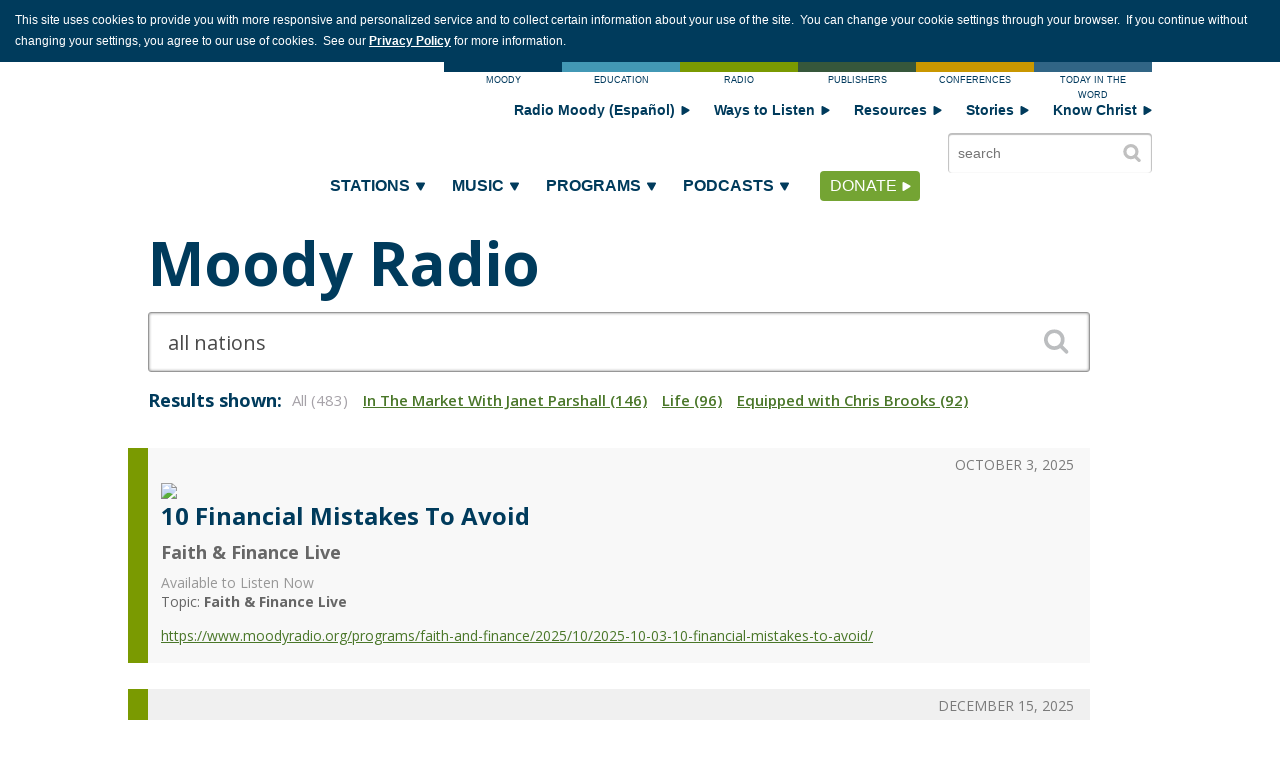

--- FILE ---
content_type: text/html; charset=utf-8
request_url: https://www.moodyradio.org/search/?SearchText=all+nations&page=3&subcategory=342
body_size: 22645
content:

<!DOCTYPE html>
<html lang="en" data-brand="RDO">
<head>
    <script>
        window.dataLayer = window.dataLayer || [];
        window.dataLayer.push({ 'pageType': 'RadioFindPage' });
    </script>

    <meta charset="utf-8" />
    <meta http-equiv="X-UA-Compatible" content="IE=edge,chrome=1" />
    <meta name="viewport" content="initial-scale=1" />
    
    
<script src="https://cdn.optimizely.com/js/5208170159669248.js"></script>
<script src="/globalassets/scripts/js/form-utils.min.js?v=11062025_1435" defer></script>
<script src="/globalassets/scripts/js/webex-connector.min.js?v=10012025_1650" defer></script>
<link href="/siteassets/website-assets/stylesheets/radio-footer-pre-be-update.css" rel="stylesheet">
<!-- Google Tag Manager -->
<script>
(function(w,d,s,l,i){w[l]=w[l]||[];w[l].push({'gtm.start':
new Date().getTime(),event:'gtm.js'});var f=d.getElementsByTagName(s)[0],
j=d.createElement(s),dl=l!='dataLayer'?'&l='+l:'';j.async=true;j.src=
'https://www.googletagmanager.com/gtm.js?id='+i+dl;f.parentNode.insertBefore(j,f);
})(window,document,'script','dataLayer','GTM-MLHBTM');
</script>
<!-- End Google Tag Manager -->
<script type='text/javascript'>
  var zaius = window['zaius']||(window['zaius']=[]);zaius.methods=["initialize","onload","customer","entity","event","subscribe","unsubscribe","consent","identify","anonymize","dispatch"];zaius.factory=function(e){return function(){var t=Array.prototype.slice.call(arguments);t.unshift(e);zaius.push(t);return zaius}};(function(){for(var i=0;i<zaius.methods.length;i++){var method=zaius.methods[i];zaius[method]=zaius.factory(method)}var e=document.createElement("script");e.type="text/javascript";e.async=true;e.src=("https:"===document.location.protocol?"https://":"http://")+"d1igp3oop3iho5.cloudfront.net/v2/r8u9UTtC6i9cHbiUYRCQ3A/zaius-min.js";var t=document.getElementsByTagName("script")[0];t.parentNode.insertBefore(e,t)})();
  
  // Edits to this script should only be made below this line.
  zaius.event('pageview');
</script>

<!-- Start VWO Async SmartCode -->
<link rel="preconnect" href="https://dev.visualwebsiteoptimizer.com" />
<script type='text/javascript' id='vwoCode'>
window._vwo_code || (function() {
var account_id=768715,
version=2.1,
settings_tolerance=2000,
hide_element='body',
hide_element_style = 'opacity:0 !important;filter:alpha(opacity=0) !important;background:none !important;transition:none !important;',
/* DO NOT EDIT BELOW THIS LINE */
f=false,w=window,d=document,v=d.querySelector('#vwoCode'),cK='_vwo_'+account_id+'_settings',cc={};try{var c=JSON.parse(localStorage.getItem('_vwo_'+account_id+'_config'));cc=c&&typeof c==='object'?c:{}}catch(e){}var stT=cc.stT==='session'?w.sessionStorage:w.localStorage;code={nonce:v&&v.nonce,use_existing_jquery:function(){return typeof use_existing_jquery!=='undefined'?use_existing_jquery:undefined},library_tolerance:function(){return typeof library_tolerance!=='undefined'?library_tolerance:undefined},settings_tolerance:function(){return cc.sT||settings_tolerance},hide_element_style:function(){return'{'+(cc.hES||hide_element_style)+'}'},hide_element:function(){if(performance.getEntriesByName('first-contentful-paint')[0]){return''}return typeof cc.hE==='string'?cc.hE:hide_element},getVersion:function(){return version},finish:function(e){if(!f){f=true;var t=d.getElementById('_vis_opt_path_hides');if(t)t.parentNode.removeChild(t);if(e)(new Image).src='https://dev.visualwebsiteoptimizer.com/ee.gif?a='+account_id+e}},finished:function(){return f},addScript:function(e){var t=d.createElement('script');t.type='text/javascript';if(e.src){t.src=e.src}else{t.text=e.text}v&&t.setAttribute('nonce',v.nonce);d.getElementsByTagName('head')[0].appendChild(t)},load:function(e,t){var n=this.getSettings(),i=d.createElement('script'),r=this;t=t||{};if(n){i.textContent=n;d.getElementsByTagName('head')[0].appendChild(i);if(!w.VWO||VWO.caE){stT.removeItem(cK);r.load(e)}}else{var o=new XMLHttpRequest;o.open('GET',e,true);o.withCredentials=!t.dSC;o.responseType=t.responseType||'text';o.onload=function(){if(t.onloadCb){return t.onloadCb(o,e)}if(o.status===200||o.status===304){_vwo_code.addScript({text:o.responseText})}else{_vwo_code.finish('&e=loading_failure:'+e)}};o.onerror=function(){if(t.onerrorCb){return t.onerrorCb(e)}_vwo_code.finish('&e=loading_failure:'+e)};o.send()}},getSettings:function(){try{var e=stT.getItem(cK);if(!e){return}e=JSON.parse(e);if(Date.now()>e.e){stT.removeItem(cK);return}return e.s}catch(e){return}},init:function(){if(d.URL.indexOf('__vwo_disable__')>-1)return;var e=this.settings_tolerance();w._vwo_settings_timer=setTimeout(function(){_vwo_code.finish();stT.removeItem(cK)},e);var t;if(this.hide_element()!=='body'){t=d.createElement('style');var n=this.hide_element(),i=n?n+this.hide_element_style():'',r=d.getElementsByTagName('head')[0];t.setAttribute('id','_vis_opt_path_hides');v&&t.setAttribute('nonce',v.nonce);t.setAttribute('type','text/css');if(t.styleSheet)t.styleSheet.cssText=i;else t.appendChild(d.createTextNode(i));r.appendChild(t)}else{t=d.getElementsByTagName('head')[0];var i=d.createElement('div');i.style.cssText='z-index: 2147483647 !important;position: fixed !important;left: 0 !important;top: 0 !important;width: 100% !important;height: 100% !important;background: white !important;display: block !important;';i.setAttribute('id','_vis_opt_path_hides');i.classList.add('_vis_hide_layer');t.parentNode.insertBefore(i,t.nextSibling)}var o=window._vis_opt_url||d.URL,s='https://dev.visualwebsiteoptimizer.com/j.php?a='+account_id+'&u='+encodeURIComponent(o)+'&vn='+version;if(w.location.search.indexOf('_vwo_xhr')!==-1){this.addScript({src:s})}else{this.load(s+'&x=true')}}};w._vwo_code=code;code.init();})();
</script>
<!-- End VWO Async SmartCode -->
    <title>Search | Moody Radio</title>
    <meta name="description" content="Navigate our website by starting your search here. Scan results from across our programs, stations, and ministry partners.">
<link rel="icon" href="https://moodybible.canto.com/direct/image/7gm4rsqdmh13v1705um0hgtb2l/fGR-bRvcX3e_QcLrusfcXTCyB84/original?content-type=image%2Fpng&name=favicon.ico" />


    <link href="https://www.moodyradio.org/search/" rel="canonical" />
    <link href="//fonts.googleapis.com/css?family=Open+Sans:400,600,700,800" rel="stylesheet" type="text/css" />
    <link href="/styles/Radio/csslayout?v=fl_s8oykTHc0msNKaGImLHP3pUvvGKPRFP3GL1rPpAY1" rel="stylesheet"/>

    <link href="/bundles/Radio/widgetsCss?v=vyR4d99dl2s_okGNPDv7N_bs355XApLIF3VHESkwkLQ1" rel="stylesheet"/>

    <link href="/styles/GDPRNotification?v=H3lGfPkb70XtUorzeMhOexKwd2GBf6PJ47OLptGACIM1" rel="stylesheet"/>

    <script src="/bundles/Radio/jslayoutHeader?v=V1VFZzwfeNOTZDMlwPkhh5SBWtqWbDkJg0WcAyYscaI1"></script>


    
    <link href="/styles/Find/csslayout?v=UknEdLwf3xiwTVnlq5vK5U4AIJDmtZ2MnuyD8jL1DSQ1" rel="stylesheet"/>


    <script>
        function isAngularDefined() {
            try {
                window.angular && window.angular.module('ngMoodyApp');
            }
            catch (e) {
                return false;
            }
            return true;
        }
    </script>
    <!--[if lt IE 9]>
        <script src="/js/polyfill/html5shiv.min.js"></script>
        <script src="/js/polyfill/respond.js"></script>
        <script>var IE8 = true;</script>
    <![endif]-->




    
    
    
</head>
<body>
    
<!-- Google Tag Manager (noscript) -->
<noscript><iframe src="https://www.googletagmanager.com/ns.html?id=GTM-MLHBTM"
height="0" width="0" style="display:none;visibility:hidden"></iframe></noscript>
<!-- End Google Tag Manager (noscript) -->
<svg class="Symbols" xmlns="http://www.w3.org/2000/svg" xmlns:xlink="http://www.w3.org/1999/xlink">
    <symbol id="Mobile_App" viewBox="0 0 35 35" preserveAspectRatio="xMidYMid">
        <defs>
            <style>

                .cls-2 {
                    fill: #fff;
                }
            </style>
        </defs>
        <circle fill="currentColor" cx="17.5" cy="17.59" r="17.5"></circle>
        <path class="cls-2" fill="#FFFFFF" d="M22.85,4.52H12.07A1.69,1.69,0,0,0,10.39,6.2V28.61a1.69,1.69,0,0,0,1.68,1.68H22.85a1.69,1.69,0,0,0,1.68-1.68V6.2A1.69,1.69,0,0,0,22.85,4.52Zm-6.59,1h2.4a.15.15,0,0,1,0,.29h-2.4a.15.15,0,0,1,0-.29Zm1.2,23.37a.92.92,0,1,1,.92-.92A.92.92,0,0,1,17.46,28.88Zm6.11-2.56H11.42V6.64H23.57Z"></path>
    </symbol>
    <symbol id="Arrow" viewBox="36 30.1 39.7 35.8" preserveAspectRatio="xMidYMid">
        <path fill="currentColor" d="M52.7,63.1c2.3,3.8,5.9,3.7,8-0.2l14.1-25.8c2.1-3.9,0.2-7-4.2-7H40.8c-4.4,0-6.1,3.1-3.9,6.9L52.7,63.1z" />
    </symbol>
    <symbol id="Facebook" viewBox="0 0 28.3 28.3" preserveAspectRatio="xMidYMid">
        <path fill="currentColor" d="M14.1,0C6.3,0,0,6.3,0,14.1c0,7.8,6.3,14.1,14.1,14.1c7.8,0,14.1-6.3,14.1-14.1C28.3,6.3,21.9,0,14.1,0M18.2,8.4h-2c-0.4,0-0.8,0.4-0.8,0.7v2h2.8c-0.1,1.6-0.3,3-0.3,3h-2.4V23h-3.6v-8.9H10v-3h1.8V8.7c0-0.4-0.1-3.4,3.7-3.4h2.7V8.4z" />
    </symbol>
    <symbol id="Twitter" viewBox="0 0 320 320" preserveAspectRatio="xMidYMid">
        <path fill="currentColor" d="M178.57 127.15 290.27 0h-26.46l-97.03 110.38L89.34 0H0l117.13 166.93L0 300.25h26.46l102.4-116.59 81.8 116.59h89.34M36.01 19.54H76.66l187.13 262.13h-40.66" />
    </symbol>
    <symbol id="YouTube" viewBox="0 0 35 35" preserveAspectRatio="xMidYMid">
        <defs>
            <style>

                .cls-2 {
                    fill: #fff;
                }
            </style>
        </defs>
        <circle fill="currentColor" cx="17.5" cy="17.5" r="17.5"></circle>
        <path class="cls-2" d="M27.24,12.72a2.53,2.53,0,0,0-1.78-1.79c-1.57-.42-7.86-.42-7.86-.42s-6.29,0-7.86.42A2.53,2.53,0,0,0,8,12.72a26.53,26.53,0,0,0-.42,4.88A26.53,26.53,0,0,0,8,22.47a2.53,2.53,0,0,0,1.78,1.79c1.57.42,7.86.42,7.86.42s6.29,0,7.86-.42a2.53,2.53,0,0,0,1.78-1.79,26.53,26.53,0,0,0,.42-4.88A26.53,26.53,0,0,0,27.24,12.72Zm-11.7,7.87v-6l5.26,3Z"></path>
    </symbol>
    <symbol id="Discuss" viewBox="0 0 28.5 28.5" preserveAspectRatio="xMidYMid">
        <path fill="currentColor" d="M14.3,0C6.4,0,0,6.4,0,14.3c0,7.9,6.4,14.3,14.3,14.3c7.9,0,14.3-6.4,14.3-14.3C28.5,6.4,22.1,0,14.3,0zM10.1,20.2c-1.3,0.5-2.1,0.6-3.3,0.4c0,0-0.2,0-0.2-0.1c0-0.1,0-0.2,0.3-0.3c0.3-0.1,1.6-0.9,1.6-1.8c0-0.6-0.2-0.9-0.3-1c-0.1-0.1-0.1-0.1-0.2-0.2c0,0,0,0,0,0l0,0c-1.3-1.1-2.1-2.7-2.1-4.3c0-3.6,3.7-6.4,8.2-6.4c4.5,0,8.2,2.9,8.2,6.4c0,0.4,0,0.8-0.1,1.1c-1.1-1.1-2.9-1.8-4.8-1.8c-3.4,0-6.2,2.2-6.2,4.9c0,0.8,0.2,1.5,0.6,2.1C11.5,19.4,11,19.9,10.1,20.2zM22,21.7c0.4,0.1,0.5,0.5-1.1,0.3c-1.1-0.1-1.8-0.7-2.1-1c-0.5,0.1-1,0.2-1.5,0.2c-2.9,0-5.3-1.9-5.3-4.2s2.4-4.2,5.3-4.2c2.9,0,5.3,1.9,5.3,4.2c0,1.1-0.5,2.1-1.4,2.8c0,0-0.3,0.3-0.3,0.7C20.9,21.1,21.6,21.6,22,21.7z M17.5,16.2c-0.5,0-0.9,0.4-0.9,0.9c0,0.5,0.4,0.9,0.9,0.9c0.5,0,0.9-0.4,0.9-0.9C18.4,16.6,18,16.2,17.5,16.2z M15.1,16.2c-0.5,0-0.9,0.4-0.9,0.9c0,0.5,0.4,0.9,0.9,0.9c0.5,0,0.9-0.4,0.9-0.9C16,16.6,15.6,16.2,15.1,16.2z M20,16.2c-0.5,0-0.9,0.4-0.9,0.9c0,0.5,0.4,0.9,0.9,0.9c0.5,0,0.9-0.4,0.9-0.9C20.9,16.6,20.5,16.2,20,16.2z" />
    </symbol>
    <symbol id="Pinterest" viewBox="0 0 29.2 29.2" preserveAspectRatio="xMidYMid">
        <path fill="currentColor" d="M14.6,0C6.5,0,0,6.5,0,14.6c0,6,3.6,11.1,8.8,13.4c0-1,0-2.2,0.3-3.4c0.3-1.2,1.9-8,1.9-8s-0.5-0.9-0.5-2.3c0-2.2,1.3-3.8,2.8-3.8c1.3,0,2,1,2,2.2c0,1.3-0.9,3.3-1.3,5.2c-0.4,1.6,0.8,2.8,2.3,2.8c2.8,0,4.6-3.6,4.6-7.8c0-3.2-2.2-5.6-6.1-5.6c-4.4,0-7.2,3.3-7.2,7c0,1.3,0.4,2.2,1,2.9c0.3,0.3,0.3,0.4,0.2,0.8c-0.1,0.3-0.2,0.9-0.3,1.2c-0.1,0.4-0.4,0.5-0.7,0.4c-2-0.8-3-3.1-3-5.6c0-4.2,3.5-9.1,10.5-9.1c5.6,0,9.3,4,9.3,8.4c0,5.7-3.2,10-7.9,10c-1.6,0-3.1-0.9-3.6-1.8c0,0-0.8,3.4-1,4c-0.3,1.1-0.9,2.3-1.5,3.1c1.3,0.4,2.7,0.6,4.1,0.6c8.1,0,14.6-6.5,14.6-14.6C29.2,6.5,22.7,0,14.6,0" />
    </symbol>
    <symbol id="Instagram" viewBox="0 0 35 35" preserveAspectRatio="xMidYMid">
        <path fill="currentColor" d="M17.5,20.0673958 C18.9167708,20.0673958 20.0673958,18.9167708 20.0673958,17.5 C20.0673958,16.0832292 18.9167708,14.9326042 17.5,14.9326042 C16.0825,14.9326042 14.9326042,16.0832292 14.9326042,17.5 C14.9326042,18.9167708 16.0825,20.0673958 17.5,20.0673958 Z M23.043125,12.5482292 C23.8167708,12.5482292 24.4416667,11.921875 24.4416667,11.1504167 C24.4416667,10.3775 23.8167708,9.75260417 23.043125,9.75260417 C22.2716667,9.75260417 21.6460417,10.3775 21.6460417,11.1504167 C21.6460417,11.921875 22.2716667,12.5482292 23.043125,12.5482292 Z M22.6347917,17.5 C22.6347917,20.3357292 20.3357292,22.6347917 17.5,22.6347917 C14.6642708,22.6347917 12.3652083,20.3357292 12.3652083,17.5 C12.3652083,16.9035417 12.4723958,16.331875 12.6597917,15.798125 L10.1777083,15.798125 L10.1777083,22.7580208 C10.1777083,23.9596875 11.1613542,24.9433333 12.36375,24.9433333 L22.2723958,24.9433333 C23.4740625,24.9433333 24.4577083,23.9596875 24.4577083,22.7580208 L24.4577083,13.610625 L20.846875,13.610625 C21.9398958,14.5527083 22.6347917,15.9439583 22.6347917,17.5 Z M17.5,0 C7.83489583,0 0,7.83489583 0,17.5 C0,27.1651042 7.83489583,35 17.5,35 C27.1651042,35 35,27.1651042 35,17.5 C35,7.83489583 27.1651042,0 17.5,0 Z M26.8435417,24.59625 C26.8435417,26.1996875 25.5317708,27.5129167 23.926875,27.5129167 L10.7078125,27.5129167 C9.10364583,27.5129167 7.79114583,26.1996875 7.79114583,24.59625 L7.79114583,11.3757292 C7.79114583,9.77083333 9.10364583,8.4590625 10.7078125,8.4590625 L23.9283333,8.4590625 C25.5317708,8.4590625 26.845,9.77083333 26.845,11.3757292 L26.845,24.59625 L26.8435417,24.59625 Z"></path>
    </symbol>
    <symbol id="Soundcloud" viewBox="0 0 36 36" preserveAspectRatio="xMidYMid">
        <path fill="currentColor" d="M18,36 C8.0588745,36 0,27.9411255 0,18 C0,8.0588745 8.0588745,0 18,0 C27.9411255,0 36,8.0588745 36,18 C36,27.9411255 27.9411255,36 18,36 Z M4.31321828,18.4059435 C4.25551235,18.4059435 4.20970455,18.4519393 4.20226822,18.5175601 L4,20.1013501 L4.20226822,21.6578494 C4.20970455,21.7234701 4.25551235,21.7691593 4.31321828,21.7691593 C4.3691395,21.7691593 4.41464984,21.7237767 4.42357344,21.6584626 L4.42357344,21.658156 C4.42357344,21.658156 4.42357344,21.658156 4.42357344,21.6584626 L4.66332077,20.1013501 L4.42357344,18.5172534 C4.4149473,18.4519393 4.36884204,18.4059435 4.31321828,18.4059435 Z M5.45067955,17.5406084 C5.44116105,17.4725346 5.39386598,17.4256188 5.33556514,17.4256188 C5.27696685,17.4256188 5.22848196,17.4740678 5.22045073,17.5406084 C5.22045073,17.5412217 4.94857845,20.1013501 4.94857845,20.1013501 L5.22045073,22.6053637 C5.22818451,22.6725176 5.27666939,22.7209665 5.33556514,22.7209665 C5.39356852,22.7209665 5.44086359,22.6737441 5.4503821,22.6059769 L5.75973349,20.1013501 L5.45067955,17.5406084 Z M9.73519631,15.1785687 C9.62365134,15.1785687 9.53144083,15.2727069 9.52608667,15.3922961 L9.3095407,20.1034966 L9.52608667,23.1481146 C9.53173828,23.2670905 9.62365134,23.360922 9.73519631,23.360922 C9.84614638,23.360922 9.93805943,23.2667838 9.94460341,23.1475013 L9.94460341,23.1484212 L10.1894074,20.1034966 L9.94460341,15.3922961 C9.93805943,15.2727069 9.84614638,15.1785687 9.73519631,15.1785687 Z M7.51768226,16.8160206 C7.43201572,16.8160206 7.3621142,16.8865476 7.35527278,16.9806857 L7.1113611,20.1022701 L7.35527278,23.1223569 C7.36181675,23.2158818 7.43201572,23.2864087 7.51768226,23.2864087 C7.60245644,23.2864087 7.67235795,23.2158818 7.67979428,23.1223569 L7.95702072,20.1022701 L7.67979428,16.9800725 C7.67235795,16.8865476 7.60245644,16.8160206 7.51768226,16.8160206 Z M11.9887022,23.3606154 C12.127018,23.3606154 12.2394553,23.2456258 12.2451069,23.0984391 L12.4574885,20.1050298 L12.2454044,13.8327305 C12.2397528,13.6855438 12.1273154,13.5705542 11.9889997,13.5705542 C11.8494941,13.5705542 11.7367593,13.6858504 11.7322975,13.8330371 C11.7322975,13.8333437 11.5440096,20.1047232 11.5440096,20.1047232 L11.7322975,23.099359 C11.7367593,23.2453191 11.8494941,23.3606154 11.9887022,23.3606154 Z M16.6022023,23.3747207 C16.7925724,23.3747207 16.9496277,23.213122 16.9531971,23.01442 L16.9531971,23.0165665 L16.9531971,23.01442 L17.1013288,20.1068696 L16.9531971,12.8628315 C16.9499251,12.6644361 16.7925724,12.5025308 16.6022023,12.5025308 C16.4115347,12.5025308 16.254182,12.6641295 16.2512074,12.8631382 L16.1188407,20.1044165 C16.1188407,20.1090161 16.2512074,23.0162598 16.2512074,23.0162598 C16.254182,23.213122 16.4118322,23.3747207 16.6022023,23.3747207 Z M14.2779025,23.3633751 C14.443584,23.3633751 14.5771405,23.2263075 14.5816023,23.0515233 L14.5816023,23.0536698 L14.761859,20.1056431 L14.5813048,13.7879612 C14.576843,13.613177 14.4432865,13.476416 14.277605,13.476416 C14.1107338,13.476416 13.9771773,13.613177 13.9736078,13.7879612 L13.8132805,20.1059497 L13.9739053,23.0533631 C13.9774747,23.2263075 14.1110312,23.3633751 14.2779025,23.3633751 Z M8.62212621,23.3357776 C8.72058324,23.3357776 8.80030071,23.2545183 8.80773705,23.1475013 L9.06890101,20.1022701 L8.80773705,17.2054521 C8.80059817,17.0984351 8.72088069,17.017789 8.62212621,17.017789 C8.52218192,17.017789 8.44246444,17.0990484 8.43621792,17.2066786 L8.20628655,20.1022701 L8.43621792,23.1471947 C8.4427619,23.2545183 8.52218192,23.3357776 8.62212621,23.3357776 Z M6.4221619,23.168966 C6.49414559,23.168966 6.55244643,23.110398 6.56077512,23.0294453 L6.85406403,20.1016568 L6.56107257,17.0634782 C6.55244643,16.9822189 6.49414559,16.9236509 6.4221619,16.9236509 C6.34928585,16.9236509 6.29098501,16.9825256 6.28354868,17.0634782 C6.28354868,17.0637849 6.02535925,20.1016568 6.02535925,20.1016568 L6.28354868,23.028832 C6.29068756,23.1100914 6.3489884,23.168966 6.4221619,23.168966 Z M15.4355906,13.682784 C15.2556314,13.682784 15.1113665,13.8302773 15.1077971,14.0191669 L14.9614501,20.1062564 L15.1077971,23.0352715 C15.1113665,23.2217079 15.2553339,23.3692012 15.4355906,23.3692012 C15.6152524,23.3692012 15.7586248,23.2220146 15.7627892,23.033125 L15.7627892,23.0355781 L15.9269834,20.106563 L15.7627892,14.0185536 C15.7586248,13.8302773 15.6152524,13.682784 15.4355906,13.682784 Z M10.8577849,23.3667481 C10.9821204,23.3667481 11.0847418,23.2621843 11.0906908,23.1287963 L11.3191349,20.1044165 L11.0906908,14.3156868 C11.0844443,14.1819922 10.9821204,14.077735 10.8577849,14.077735 C10.7322596,14.077735 10.6299357,14.1822988 10.6245816,14.3156868 C10.6245816,14.3159934 10.4223133,20.1044165 10.4223133,20.1044165 L10.624879,23.1300229 C10.6299357,23.2621843 10.7322596,23.3667481 10.8577849,23.3667481 Z M13.4087441,23.0812673 L13.4087441,23.0797341 L13.6050632,20.1053365 L13.4087441,13.6217629 C13.4039848,13.4607774 13.2808392,13.3344422 13.1288406,13.3344422 C12.9759496,13.3344422 12.8528039,13.4604708 12.8486396,13.6217629 L12.674332,20.1050298 L12.848937,23.0809607 C12.8531014,23.2404129 12.976247,23.3664415 13.1288406,23.3664415 C13.2811366,23.3664415 13.4036874,23.2404129 13.4087441,23.0800407 L13.4087441,23.0812673 Z M28.2570159,16.3680211 C27.7909067,16.3680211 27.346214,16.4652257 26.9410827,16.6403165 C26.6704002,13.4794824 24.0992142,11 20.9628671,11 C20.1954377,11 19.4473427,11.1557726 18.786699,11.4191754 C18.5299969,11.5215928 18.4615826,11.6270766 18.459203,11.8316048 L18.459203,22.962598 C18.4618801,23.1772453 18.6233972,23.3560158 18.8265578,23.3771739 C18.8351839,23.3780938 28.196038,23.383 28.2567185,23.383 C30.1354333,23.383 31.6586914,21.812702 31.6586914,19.8756639 C31.6586914,17.9386258 30.1357307,16.3680211 28.2570159,16.3680211 Z M17.7637573,11.8217923 C17.5594069,11.8217923 17.3916432,11.9947367 17.3886687,12.2072375 L17.2351828,20.1077896 L17.3889662,22.9751702 C17.3916432,23.1846046 17.5594069,23.3572423 17.7637573,23.3572423 C17.9675127,23.3572423 18.1352764,23.1846046 18.1382509,22.9721038 L18.1382509,22.9754769 L18.3051222,20.1077896 L18.1382509,12.2066242 C18.1352764,11.9947367 17.9675127,11.8217923 17.7637573,11.8217923 Z"></path>
    </symbol>
    <symbol id="GenericShare" viewBox="0 0 36 36" preserveAspectRatio="xMidYMid">
        <path fill="currentColor" d="M17.9995043,0 C8.05860644,0 0,8.05860644 0,18 C0,27.9408978 8.05860644,36.0004957 17.9995043,36.0004957 C27.9413936,36.0004957 36,27.9408978 36,18 C36,8.05860644 27.9413936,0 17.9995043,0 Z M14.9705866,17.7798953 C14.9705866,18.1269072 14.9160562,18.4620215 14.8164142,18.7768108 L18.6266042,21.4835032 C19.2219774,20.6011016 20.2302947,20.0196089 21.3729551,20.0196089 C23.1992289,20.0196089 24.6844395,21.5048196 24.6844395,23.3305976 C24.6844395,25.1568714 23.1992289,26.6420821 21.3729551,26.6420821 C19.5471771,26.6420821 18.0619664,25.1568714 18.0619664,23.3305976 C18.0619664,23.0782704 18.0931975,22.833875 18.1462407,22.5979069 L14.2527678,19.8327183 C13.6454971,20.5976315 12.7100523,21.0908841 11.6595979,21.0908841 C9.83381988,21.0908841 8.3486092,19.6056734 8.3486092,17.7798953 C8.3486092,15.9541173 9.83381988,14.4689066 11.6595979,14.4689066 C12.6401542,14.4689066 13.5195814,14.9001928 14.1268521,15.5798403 L18.1953181,12.6897273 C18.1100523,12.3962545 18.0619664,12.0874139 18.0619664,11.7666758 C18.0619664,9.94089782 19.5471771,8.45568714 21.3729551,8.45568714 C23.1992289,8.45568714 24.6844395,9.94089782 24.6844395,11.7666758 C24.6844395,13.5924539 23.1992289,15.0776646 21.3729551,15.0776646 C20.2967227,15.0776646 19.3414486,14.5591297 18.7366566,13.7610025 L14.7480033,16.594602 C14.8892867,16.9629303 14.9705866,17.3619939 14.9705866,17.7798953 Z"></path>
    </symbol>
    <symbol id="Email" viewBox="0 0 28.2 28.2" preserveAspectRatio="xMidYMid">
        <path fill="currentColor" d="M14.1,0C6.3,0,0,6.3,0,14.1c0,7.8,6.3,14.1,14.1,14.1c7.8,0,14.1-6.3,14.1-14.1C28.2,6.3,21.9,0,14.1,0M20.6,8.9l-6.7,5.3L7.2,8.9H20.6z M6.3,9.6l4.7,3.8l-4.7,4.7V9.6z M6.9,19.1l5-5l2,1.6l0,0l0,0l0,0l0,0L16,14l5.1,5.1H6.9zM21.8,18.3l-4.9-4.9l4.9-3.9V18.3z" />
    </symbol>
    <symbol id="Submit" viewBox="3.3 3.6 92.8 92.8" preserveAspectRatio="xMidYMid">
        <path fill="currentColor" d="M49.7,3.6C24.1,3.6,3.3,24.4,3.3,50c0,25.6,20.8,46.4,46.4,46.4c25.6,0,46.4-20.8,46.4-46.4C96.1,24.4,75.3,3.6,49.7,3.6z M68.6,53.7L41.8,68.2c-3.9,2.1-6.9,0.2-6.7-4.2l1.4-29.7c0.2-4.4,3.4-6.1,7.2-3.8l25.1,15.3C72.6,48,72.5,51.6,68.6,53.7z" />
    </symbol>
    <symbol id="Website" viewBox="2 2.4 95.9 95.9" preserveAspectRatio="xMidYMid">
        <path fill="currentColor" d="M50,2.4c-26.5,0-48,21.5-48,48c0,26.5,21.5,48,48,48c26.5,0,48-21.5,48-48C97.9,23.9,76.4,2.4,50,2.4z M67.8,55.4v20.3H56.2V60.4H43.4v15.2H32.1V55.4l-7.7,0l12.6-15.1L50,25.1l12.9,15.1l12.7,15.1L67.8,55.4z" />
    </symbol>
    <symbol id="PDF" viewBox="14 0 71.7 100" preserveAspectRatio="xMidYMid">
        <polygon fill="currentColor" points="37,23 18.6,23 37,4.6 " />
        <path fill="currentColor" d="M43.2,73.3c4.3-1.7,9-3.1,13.5-4.2c-2.8-3.2-5.6-7.3-7.9-11.5C47.2,62.8,45.3,68.3,43.2,73.3z" />
        <path fill="currentColor" d="M47.7,40.1c0,0-0.1,0-0.2,0.1c-0.2,0.1-0.4,0.2-0.5,0.5c-0.5,1.2-0.1,3.6,0.7,6.2C48.3,42.4,48,40.6,47.7,40.1z" />
        <path fill="currentColor" d="M41.6,0v27.6H14V100h71.7V0H41.6z M72.7,74.4c-1.2,1.6-2.7,2.5-4.6,2.5c-2.5,0-5.4-1.6-8.7-4.7c-5.9,1.2-12.7,3.4-18.3,5.8c-1.7,3.7-3.4,6.6-4.9,8.8c-2.1,3-3.9,4.4-5.8,4.4c-0.7,0-1.4-0.2-2-0.7c-2.2-1.6-2.4-3.4-2.3-4.6c0.4-3.4,4.5-6.9,12.4-10.5c3.1-6.8,6.1-15.2,7.8-22.3c-2.1-4.5-4.1-10.3-2.6-13.8c0.5-1.2,1.4-2,2.6-2.4c0.5-0.2,0.9-0.2,1.4-0.2c1,0,2,0.5,2.6,1.3C51,38.7,52.8,41,50,52.7c2.8,5.8,6.7,11.6,10.5,15.7c2.7-0.5,5.1-0.7,7-0.7c3.2,0,5.2,0.8,6,2.3C74.2,71.2,73.9,72.7,72.7,74.4z" />
        <path fill="currentColor" d="M29.6,86.2c0,0.2-0.1,0.7,0.9,1.4c0.3-0.1,2.1-0.9,5.5-7.1C31.5,83,29.7,85,29.6,86.2z" />
        <path fill="currentColor" d="M63.9,71.3c1.7,1.3,3.2,2,4.3,2c0.5,0,1.1-0.1,1.8-1c0.3-0.4,0.4-0.7,0.5-0.9c-0.2-0.1-1-0.4-2.8-0.4C66.5,71.1,65.2,71.2,63.9,71.3z" />
    </symbol>
    <symbol id="Loading" xmlns="http://www.w3.org/2000/svg" viewBox="0 0 24 30" preserveAspectRatio="xMidYMid">
        <rect x="0" y="13" width="4" height="5" fill="currentColor">
            <animate attributeName="height" attributeType="XML" values="5;21;5" begin="0s" dur="0.6s" repeatCount="indefinite" />
            <animate attributeName="y" attributeType="XML" values="13; 5; 13" begin="0s" dur="0.6s" repeatCount="indefinite" />
        </rect>
        <rect x="10" y="13" width="4" height="5" fill="currentColor">
            <animate attributeName="height" attributeType="XML" values="5;21;5" begin="-0.15s" dur="0.6s" repeatCount="indefinite" />
            <animate attributeName="y" attributeType="XML" values="13; 5; 13" begin="-0.15s" dur="0.6s" repeatCount="indefinite" />
        </rect>
        <rect x="20" y="13" width="4" height="5" fill="currentColor">
            <animate attributeName="height" attributeType="XML" values="5;21;5" begin="-0.3s" dur="0.6s" repeatCount="indefinite" />
            <animate attributeName="y" attributeType="XML" values="13; 5; 13" begin="-0.3s" dur="0.6s" repeatCount="indefinite" />
        </rect>
    </symbol>
    <symbol id="Apple" viewBox="0 0 3334 3334" preserveAspectRatio="xMidYMid">
        <path fill-rule="evenodd" clip-rule="evenodd" d="M1666.88 3333.76C2587.47 3333.76 3333.76 2587.47 3333.76 1666.88C3333.76 746.287 2587.47 0 1666.88 0C746.287 0 0 746.287 0 1666.88C0 2587.47 746.287 3333.76 1666.88 3333.76ZM2456.57 754.164C2241.89 529.284 1960.23 408.872 1648.77 408.821C1648.84 408.821 1648.91 408.82 1648.97 408.82H1648.57C1648.64 408.82 1648.71 408.821 1648.77 408.821C1334.31 408.872 1051.55 531.285 831.671 763.165C679.152 923.585 587.44 1104.81 539.534 1337.14C520.732 1423.65 524.432 1648.08 543.135 1742.39C619.918 2106.56 829.933 2380.46 1158.01 2542.66C1159.93 2543.61 1161.76 2544.76 1163.44 2546.08C1165.22 2547.48 1167.15 2548.68 1169.19 2549.65C1225.94 2576.62 1278.86 2599.29 1286.03 2599.29C1297.33 2599.29 1298.43 2585.79 1293.23 2537.29C1285.03 2458.78 1275.03 2442.47 1230.32 2423.27C1209.92 2414.87 1161.01 2387.27 1120.31 2360.16C913.581 2226.75 755.661 2002.92 694.754 1758.59C670.251 1658.58 670.251 1414.15 694.754 1313.73C786.365 944.888 1087.5 651.651 1451.15 576.541C1556.86 555.239 1747.09 555.239 1851.2 576.541C2210.54 651.651 2504.38 930.686 2601.29 1290.23C2632 1403.14 2635.7 1647.48 2607.59 1757.49C2562.79 1936.21 2469.98 2099.13 2339.86 2229.45C2265.35 2303.86 2143.44 2390.97 2072.13 2420.57C2027.32 2439.37 2018.02 2455.48 2008.12 2534.69C2002.92 2584.19 2003.82 2596.19 2015.82 2596.19C2047.62 2596.19 2246.15 2489.38 2327.36 2427.87C2554.99 2255.45 2709.11 2003.22 2759.11 1721.48C2774.31 1632.97 2774.31 1418.45 2758.21 1339.74C2711.31 1103.11 2619.69 923.485 2456.57 754.164ZM1814.19 797.969C1773.69 789.168 1720.98 784.467 1666.88 783.967L1666.08 783.867C1575.36 782.267 1479.15 792.668 1424.45 811.971C1168.61 903.082 983.69 1097.41 916.482 1347.94C890.978 1440.75 890.978 1617.27 915.381 1710.48C955.85 1863.81 1052.86 2019.7 1162.98 2108.49C1164.26 2109.52 1165.71 2110.3 1167.27 2110.83C1168.82 2111.36 1170.27 2112.16 1171.56 2113.18C1204.22 2139.06 1234.39 2159.54 1237.92 2159.54C1242.62 2159.54 1246.32 2123.64 1246.32 2078.83C1246.32 2026.3 1227.88 1975.43 1194.2 1935.11L1191.12 1931.41C981.59 1680.88 996.792 1328.84 1225.92 1101.71C1319.73 1008.9 1425.05 956.389 1561.46 934.486C1651.07 919.484 1668.88 919.484 1754.19 935.586C1886.5 959.389 1989.22 1012.1 2077.73 1101.71C2305.96 1330.84 2320.96 1680.88 2111.63 1931.41L2108.22 1935.49C2074.76 1975.57 2056.42 2026.12 2056.42 2078.33C2056.42 2122.13 2059.52 2158.64 2062.72 2158.64C2081.93 2158.64 2190.84 2062.73 2235.65 2005.42C2326.26 1891.91 2377.26 1769.89 2397.57 1620.97C2448.67 1252.33 2185.74 880.779 1814.19 797.969ZM1649.38 1182.42L1649.37 1182.37L1649.37 1182.32C1607.83 1182.34 1566.71 1190.24 1537.06 1205.82C1442.75 1255.83 1388.64 1340.74 1388.64 1438.65C1389.74 1546.8 1440.6 1629.97 1535.48 1674.36C1535.92 1674.57 1536.41 1674.68 1536.91 1674.68C1537.4 1674.68 1537.9 1674.79 1538.35 1675C1740.39 1768.57 1962.74 1584.33 1900.8 1374.14C1880.6 1305.33 1826.8 1240.32 1762.29 1206.42C1732.03 1190.84 1691.01 1182.44 1649.38 1182.42ZM1648.14 1813.3L1648.12 1813.25L1648.1 1813.2C1515.32 1813.81 1420.54 1860.02 1385.74 1942.31C1359.04 2004.32 1369.04 2199.74 1414.24 2515.88C1453.82 2787.63 1474.22 2834.16 1569.37 2868.56C1569.5 2868.6 1569.63 2868.63 1569.76 2868.63C1569.9 2868.63 1570.03 2868.65 1570.15 2868.7C1649.3 2896.81 1732.03 2882.09 1790.89 2830.12C1833.5 2792.52 1850.7 2736.81 1881.4 2515.98C1927.31 2199.74 1937.11 2004.42 1910.61 1942.41C1875.21 1859.62 1780.02 1812.81 1648.14 1813.3Z" fill="currentColor" />
    </symbol>
    <symbol id="Spotify" viewBox="0 0 3333 3333" preserveAspectRatio="xMidYMid">
        <path fill-rule="evenodd" clip-rule="evenodd" d="M2652.23 1477.35C2115.07 1158.36 1229.04 1129.05 716.178 1284.73C633.826 1309.73 546.751 1263.21 521.892 1180.85C496.895 1098.5 543.279 1011.43 625.771 986.429C1214.46 807.697 2192.98 842.277 2811.39 1209.32C2885.41 1253.35 2909.71 1348.89 2865.82 1422.91C2821.94 1496.93 2726.26 1521.38 2652.23 1477.35ZM2634.74 1949.94C2596.96 2011.05 2517.11 2030.21 2456 1992.72C2008.13 1717.47 1325.28 1637.61 795.337 1798.43C726.733 1819.26 654.101 1780.52 633.27 1711.91C612.578 1643.17 651.324 1570.82 719.928 1549.85C1325.15 1366.25 2077.57 1455.13 2591.96 1771.35C2653.07 1808.85 2672.23 1888.98 2634.74 1949.94ZM2430.73 2403.65C2400.87 2452.81 2336.85 2468.23 2287.97 2438.23C1896.62 2199.09 1404.03 2145.06 823.945 2277.55C768.118 2290.33 712.429 2255.33 699.652 2199.5C686.876 2143.54 721.733 2087.85 777.7 2075.07C1412.5 1929.95 1957.03 1992.44 2396.29 2260.89C2445.31 2290.74 2460.73 2354.76 2430.73 2403.65ZM1666.5 0C746.175 0 0 746.175 0 1666.5C0 2586.96 746.175 3333 1666.5 3333C2586.96 3333 3333 2586.96 3333 1666.5C3333 746.175 2586.96 0 1666.5 0Z" fill="currentColor" />
    </symbol>
    <symbol id="TikTok" viewBox="0 0 512 512" preserveAspectRatio="xMidYMid">
        <path fill="currentColor" fill-rule="evenodd" clip-rule="evenodd" d="M412.19,118.66a109.27,109.27,0,0,1-9.45-5.5,132.87,132.87,0,0,1-24.27-20.62c-18.1-20.71-24.86-41.72-27.35-56.43h.1C349.14,23.9,350,16,350.13,16H267.69V334.78c0,4.28,0,8.51-.18,12.69,0,.52-.05,1-.08,1.56,0,.23,0,.47-.05.71,0,.06,0,.12,0,.18a70,70,0,0,1-35.22,55.56,68.8,68.8,0,0,1-34.11,9c-38.41,0-69.54-31.32-69.54-70s31.13-70,69.54-70a68.9,68.9,0,0,1,21.41,3.39l.1-83.94a153.14,153.14,0,0,0-118,34.52,161.79,161.79,0,0,0-35.3,43.53c-3.48,6-16.61,30.11-18.2,69.24-1,22.21,5.67,45.22,8.85,54.73v.2c2,5.6,9.75,24.71,22.38,40.82A167.53,167.53,0,0,0,115,470.66v-.2l.2.2C155.11,497.78,199.36,496,199.36,496c7.66-.31,33.32,0,62.46-13.81,32.32-15.31,50.72-38.12,50.72-38.12a158.46,158.46,0,0,0,27.64-45.93c7.46-19.61,9.95-43.13,9.95-52.53V176.49c1,.6,14.32,9.41,14.32,9.41s19.19,12.3,49.13,20.31c21.48,5.7,50.42,6.9,50.42,6.9V131.27C453.86,132.37,433.27,129.17,412.19,118.66Z" />
    </symbol>
</svg>

    <div id="gdpr-notification">
        <p><span>This site uses cookies to provide you with more responsive and personalized service and to collect certain information about your use of the site.&nbsp; You can change your cookie settings through your browser.&nbsp; If you continue without changing your settings, you agree to our use of cookies.&nbsp; See our&nbsp;</span><a href="https://www.moodybible.org/privacy-policy" target="_blank">Privacy Policy</a><span>&nbsp;for more information.</span></p>
    </div>



<header class="Header" data-control="">


    <div class="Wrap">
    <a href="/" class="Logo" data-src-small="https://moodybible.canto.com/direct/image/l7pcc9jefl1i74r9kjg3tqbm0o/-3sP46bg8KtDua1MWoLgcDtlOro/original?content-type=image%2Fsvg%2Bxml&amp;name=mr-mobile-logo-blue.svg&amp;w=230&amp;h=70&amp;mode=crop"
       data-src-large="https://moodybible.canto.com/direct/image/m3mg05v7kd187bo2n6t345hk4d/JRmsFyQJ38jNKEvPSuVZOsLdsao/original?content-type=image%2Fsvg%2Bxml&amp;name=mr-desktop-logo.svg&amp;w=270&amp;h=100&amp;mode=crop"><span>Moody Radio</span></a>


    <ul class="BranchNav">
            <li>
                <a href="https://www.moodybible.org/" style="border-color: #003b5c"><span>Moody</span></a>
            <li>
                <a href="https://www.moody.edu/" style="border-color: #4298b5"><span>Education</span></a>
            <li>
                <a href="/" style="border-color: #7a9a01"><span>Radio</span></a>
            <li>
                <a href="http://www.moodypublishers.com/" style="border-color: #36573b"><span>Publishers</span></a>
            <li>
                <a href="https://www.moodyconferences.com/" style="border-color: #c99700"><span>Conferences</span></a>
            <li>
                <a href="https://www.todayintheword.org/" style="border-color: #316585"><span>Today in the Word</span></a>
</ul>



    <div class="Controls">
        <a href="#" class="search" data-text="Search" data-active="Close"></a>
        <a href="#" class="menu" data-text="Menu" data-active="Close"></a>
    </div>
    <div class="SearchGroup">
        <div class="SearchBox">
            <input name="Search" type="text" id="SearchText" class="text xSearchBox" placeholder="search" />
            <a ID="btnSearch" href="#" Class="submit xSearchBoxTrigger" data-code="/search/"></a>
        </div>
    </div>


        <div class="MenuGroup">

            <ul class="PrimaryMenu">

        <li>
            <a href="/stations/" data-dropdown="Stations" target="_top" class="toggle">Stations</a>
        </li>
        <li>
            <a href="/programs/#music" data-dropdown="Music" class="toggle">Music</a>
        </li>
        <li>
            <a href="/programs/" data-dropdown="Programs" target="_top" class="toggle">Programs</a>
        </li>
        <li>
            <a href="/podcasts/" data-dropdown="Podcasts" class="toggle">Podcasts</a>
        </li>


    <li>
        <a href="https://give.moodyradio.org/spring-share/SRCH-DONC/?appeal=MR"  target="_blank" class="donate">Donate</a>
    </li>

            </ul>

    <ul class="UtilityMenu">
            <li>
                <a href="https://radiomoody.org/" target="_blank">Radio Moody (Espa&#241;ol)</a>
            </li>
            <li>
                <a href="/ways-to-listen/">Ways to Listen</a>
            </li>
            <li>
                <a href="/resources/">Resources</a>
            </li>
            <li>
                <a href="/stories/">Stories</a>
            </li>
            <li>
                <a href="https://www.moodybible.org/knowing-christ/" target="_blank">Know Christ</a>
            </li>
    </ul>

            
        </div>
    </div>

</header>


    <nav class="Dropdowns">
        <div class="Wrap">
                    <div class="dropdown" data-id="Stations">
                        <div class="Dropdowns-FindByState" id="FindByState">
                            <div class="stateSelector">
                                <h3>Find by State</h3>
                                <ul>
                                            <li><a href="#state" class="isActive">Alabama</a></li>
                                            <li><a href="#state" class="">Arizona</a></li>
                                            <li><a href="#state" class="">Arkansas</a></li>
                                            <li><a href="#state" class="">Florida</a></li>
                                            <li><a href="#state" class="">Hawaii</a></li>
                                            <li><a href="#state" class="">Idaho</a></li>
                                            <li><a href="#state" class="">Illinois</a></li>
                                            <li><a href="#state" class="">Indiana</a></li>
                                            <li><a href="#state" class="">Kentucky</a></li>
                                            <li><a href="#state" class="">Michigan</a></li>
                                            <li><a href="#state" class="">Mississippi</a></li>
                                            <li><a href="#state" class="">Montana</a></li>
                                </ul>
                                <ul>
                                            <li><a href="#state">Nevada</a></li>
                                            <li><a href="#state">New Mexico</a></li>
                                            <li><a href="#state">Ohio</a></li>
                                            <li><a href="#state">Oklahoma</a></li>
                                            <li><a href="#state">Oregon</a></li>
                                            <li><a href="#state">Pennsylvania</a></li>
                                            <li><a href="#state">South Carolina</a></li>
                                            <li><a href="#state">South Dakota</a></li>
                                            <li><a href="#state">Tennessee</a></li>
                                            <li><a href="#state">Washington</a></li>
                                            <li><a href="#state">Wyoming</a></li>
                                </ul>
                            </div>
                            <div class="stateStation">
                                        <div class="FindStation" data-state="Alabama" style="">
                                            <h3>Alabama</h3>
                                                    <div class="station">
                                                        <div class="name">
                                                            <div class="frequency">88.9 FM</div>
                                                            <div class="location">Tuscaloosa/Birmingham</div>
                                                        </div>
                                                        <div class="buttons">

                                                            <a href="#" class="XSetMyStation " data-code="27614">Set My Station</a>
                                                                <a href="https://www.moodyradio.org/stations/alabama/">Station WebSite</a>
                                                        </div>
                                                    </div>
                                                    <div class="station">
                                                        <div class="name">
                                                            <div class="frequency">89.5 FM</div>
                                                            <div class="location">Selma</div>
                                                        </div>
                                                        <div class="buttons">

                                                            <a href="#" class="XSetMyStation " data-code="27611">Set My Station</a>
                                                                <a href="https://www.moodyradio.org/stations/alabama/">Station WebSite</a>
                                                        </div>
                                                    </div>
                                                    <div class="station">
                                                        <div class="name">
                                                            <div class="frequency">91.9 FM</div>
                                                            <div class="location">Dixons Mills</div>
                                                        </div>
                                                        <div class="buttons">

                                                            <a href="#" class="XSetMyStation " data-code="27612">Set My Station</a>
                                                                <a href="https://www.moodyradio.org/stations/alabama/">Station WebSite</a>
                                                        </div>
                                                    </div>
                                        </div>
                                        <div class="FindStation" data-state="Arizona" style="display:none;">
                                            <h3>Arizona</h3>
                                                    <div class="station">
                                                        <div class="name">
                                                            <div class="frequency">88.7 FM</div>
                                                            <div class="location">Graham-Greenlee</div>
                                                        </div>
                                                        <div class="buttons">

                                                            <a href="#" class="XSetMyStation " data-code="30600">Set My Station</a>
                                                                <a href="https://www.moodyradio.org/stations/satellators/graham-greenlee/">Station WebSite</a>
                                                        </div>
                                                    </div>
                                        </div>
                                        <div class="FindStation" data-state="Arkansas" style="display:none;">
                                            <h3>Arkansas</h3>
                                                    <div class="station">
                                                        <div class="name">
                                                            <div class="frequency">91.1 FM</div>
                                                            <div class="location">Mena</div>
                                                        </div>
                                                        <div class="buttons">

                                                            <a href="#" class="XSetMyStation " data-code="30611">Set My Station</a>
                                                                <a href="https://www.moodyradio.org/stations/satellators/mena/">Station WebSite</a>
                                                        </div>
                                                    </div>
                                        </div>
                                        <div class="FindStation" data-state="Florida" style="display:none;">
                                            <h3>Florida</h3>
                                                    <div class="station">
                                                        <div class="name">
                                                            <div class="frequency">90.9 FM</div>
                                                            <div class="location">St. Petersburg</div>
                                                        </div>
                                                        <div class="buttons">

                                                            <a href="#" class="XSetMyStation " data-code="615205">Set My Station</a>
                                                                <a href="https://www.moodyradio.org/stations/florida/">Station WebSite</a>
                                                        </div>
                                                    </div>
                                                    <div class="station">
                                                        <div class="name">
                                                            <div class="frequency">89.3 FM</div>
                                                            <div class="location">Boynton Beach</div>
                                                        </div>
                                                        <div class="buttons">

                                                            <a href="#" class="XSetMyStation " data-code="27651">Set My Station</a>
                                                                <a href="https://www.moodyradio.org/stations/south-florida/">Station WebSite</a>
                                                        </div>
                                                    </div>
                                                    <div class="station">
                                                        <div class="name">
                                                            <div class="frequency">91.1 FM</div>
                                                            <div class="location">Lakeland</div>
                                                        </div>
                                                        <div class="buttons">

                                                            <a href="#" class="XSetMyStation " data-code="27646">Set My Station</a>
                                                                <a href="https://www.moodyradio.org/stations/florida/">Station WebSite</a>
                                                        </div>
                                                    </div>
                                                    <div class="station">
                                                        <div class="name">
                                                            <div class="frequency">100.5 FM</div>
                                                            <div class="location">Fort Pierce</div>
                                                        </div>
                                                        <div class="buttons">

                                                            <a href="#" class="XSetMyStation " data-code="27652">Set My Station</a>
                                                                <a href="https://www.moodyradio.org/stations/south-florida/">Station WebSite</a>
                                                        </div>
                                                    </div>
                                                    <div class="station">
                                                        <div class="name">
                                                            <div class="frequency">89.5 FM</div>
                                                            <div class="location">Okeechobee</div>
                                                        </div>
                                                        <div class="buttons">

                                                            <a href="#" class="XSetMyStation " data-code="27653">Set My Station</a>
                                                                <a href="https://www.moodyradio.org/stations/south-florida/">Station WebSite</a>
                                                        </div>
                                                    </div>
                                                    <div class="station">
                                                        <div class="name">
                                                            <div class="frequency">90.9 FM</div>
                                                            <div class="location">Naples</div>
                                                        </div>
                                                        <div class="buttons">

                                                            <a href="#" class="XSetMyStation " data-code="27648">Set My Station</a>
                                                                <a href="https://www.moodyradio.org/stations/florida/">Station WebSite</a>
                                                        </div>
                                                    </div>
                                                    <div class="station">
                                                        <div class="name">
                                                            <div class="frequency">104.3 FM</div>
                                                            <div class="location">Sarasota</div>
                                                        </div>
                                                        <div class="buttons">

                                                            <a href="#" class="XSetMyStation " data-code="27649">Set My Station</a>
                                                                <a href="https://www.moodyradio.org/stations/florida/">Station WebSite</a>
                                                        </div>
                                                    </div>
                                                    <div class="station">
                                                        <div class="name">
                                                            <div class="frequency">90.3 FM</div>
                                                            <div class="location">Stuart</div>
                                                        </div>
                                                        <div class="buttons">

                                                            <a href="#" class="XSetMyStation " data-code="27654">Set My Station</a>
                                                                <a href="https://www.moodyradio.org/stations/south-florida/">Station WebSite</a>
                                                        </div>
                                                    </div>
                                                    <div class="station">
                                                        <div class="name">
                                                            <div class="frequency">91.9 FM</div>
                                                            <div class="location">Crystal River</div>
                                                        </div>
                                                        <div class="buttons">

                                                            <a href="#" class="XSetMyStation " data-code="27647">Set My Station</a>
                                                                <a href="https://www.moodyradio.org/stations/florida/">Station WebSite</a>
                                                        </div>
                                                    </div>
                                        </div>
                                        <div class="FindStation" data-state="Hawaii" style="display:none;">
                                            <h3>Hawaii</h3>
                                                    <div class="station">
                                                        <div class="name">
                                                            <div class="frequency">91.9 FM</div>
                                                            <div class="location">Hilo</div>
                                                        </div>
                                                        <div class="buttons">

                                                            <a href="#" class="XSetMyStation " data-code="30603">Set My Station</a>
                                                                <a href="https://www.moodyradio.org/stations/satellators/hilo/">Station WebSite</a>
                                                        </div>
                                                    </div>
                                        </div>
                                        <div class="FindStation" data-state="Idaho" style="display:none;">
                                            <h3>Idaho</h3>
                                                    <div class="station">
                                                        <div class="name">
                                                            <div class="frequency">90.5 FM</div>
                                                            <div class="location">Orofino</div>
                                                        </div>
                                                        <div class="buttons">

                                                            <a href="#" class="XSetMyStation " data-code="27633">Set My Station</a>
                                                                <a href="https://www.moodyradio.org/stations/northwest/">Station WebSite</a>
                                                        </div>
                                                    </div>
                                                    <div class="station">
                                                        <div class="name">
                                                            <div class="frequency">91.3 FM</div>
                                                            <div class="location">Bonners Ferry</div>
                                                        </div>
                                                        <div class="buttons">

                                                            <a href="#" class="XSetMyStation " data-code="27623">Set My Station</a>
                                                                <a href="https://www.moodyradio.org/stations/northwest/">Station WebSite</a>
                                                        </div>
                                                    </div>
                                                    <div class="station">
                                                        <div class="name">
                                                            <div class="frequency">103.7 FM</div>
                                                            <div class="location">Kamiah</div>
                                                        </div>
                                                        <div class="buttons">

                                                            <a href="#" class="XSetMyStation " data-code="27631">Set My Station</a>
                                                                <a href="https://www.moodyradio.org/stations/northwest/">Station WebSite</a>
                                                        </div>
                                                    </div>
                                                    <div class="station">
                                                        <div class="name">
                                                            <div class="frequency">100.9 FM</div>
                                                            <div class="location">Lewiston</div>
                                                        </div>
                                                        <div class="buttons">

                                                            <a href="#" class="XSetMyStation " data-code="27632">Set My Station</a>
                                                                <a href="https://www.moodyradio.org/stations/northwest/">Station WebSite</a>
                                                        </div>
                                                    </div>
                                        </div>
                                        <div class="FindStation" data-state="Illinois" style="display:none;">
                                            <h3>Illinois</h3>
                                                    <div class="station">
                                                        <div class="name">
                                                            <div class="frequency">MR FM</div>
                                                            <div class="location">Moody Radio</div>
                                                        </div>
                                                        <div class="buttons">

                                                            <a href="#" class="XSetMyStation isDisabled" data-code="27998">Set My Station</a>
                                                                <a href="https://www.moodyradio.org/network/">Station WebSite</a>
                                                        </div>
                                                    </div>
                                                    <div class="station">
                                                        <div class="name">
                                                            <div class="frequency">89.3 FM</div>
                                                            <div class="location">East Moline</div>
                                                        </div>
                                                        <div class="buttons">

                                                            <a href="#" class="XSetMyStation " data-code="27617">Set My Station</a>
                                                                <a href="https://www.moodyradio.org/stations/quad-cities/">Station WebSite</a>
                                                        </div>
                                                    </div>
                                                    <div class="station">
                                                        <div class="name">
                                                            <div class="frequency">90.1 FM</div>
                                                            <div class="location">Chicago</div>
                                                        </div>
                                                        <div class="buttons">

                                                            <a href="#" class="XSetMyStation " data-code="27586">Set My Station</a>
                                                                <a href="https://www.moodyradio.org/stations/chicago/">Station WebSite</a>
                                                        </div>
                                                    </div>
                                                    <div class="station">
                                                        <div class="name">
                                                            <div class="frequency">106.9 FM</div>
                                                            <div class="location">Freeport</div>
                                                        </div>
                                                        <div class="buttons">

                                                            <a href="#" class="XSetMyStation " data-code="649549">Set My Station</a>
                                                                <a href="https://www.moodyradio.org/stations/chicago/">Station WebSite</a>
                                                        </div>
                                                    </div>
                                                    <div class="station">
                                                        <div class="name">
                                                            <div class="frequency">90.1 FM</div>
                                                            <div class="location">Freeport</div>
                                                        </div>
                                                        <div class="buttons">

                                                            <a href="#" class="XSetMyStation " data-code="30588">Set My Station</a>
                                                                <a href="https://www.moodyradio.org/stations/satellators/freeport/">Station WebSite</a>
                                                        </div>
                                                    </div>
                                                    <div class="station">
                                                        <div class="name">
                                                            <div class="frequency">960 AM</div>
                                                            <div class="location">East Moline</div>
                                                        </div>
                                                        <div class="buttons">

                                                            <a href="#" class="XSetMyStation " data-code="27620">Set My Station</a>
                                                                <a href="https://www.moodyradio.org/stations/quad-cities/">Station WebSite</a>
                                                        </div>
                                                    </div>
                                        </div>
                                        <div class="FindStation" data-state="Indiana" style="display:none;">
                                            <h3>Indiana</h3>
                                                    <div class="station">
                                                        <div class="name">
                                                            <div class="frequency">97.9 FM</div>
                                                            <div class="location">Indianapolis</div>
                                                        </div>
                                                        <div class="buttons">

                                                            <a href="#" class="XSetMyStation " data-code="27604">Set My Station</a>
                                                                <a href="https://www.moodyradio.org/stations/indiana/">Station WebSite</a>
                                                        </div>
                                                    </div>
                                                    <div class="station">
                                                        <div class="name">
                                                            <div class="frequency">89.9 FM</div>
                                                            <div class="location">Mitchell</div>
                                                        </div>
                                                        <div class="buttons">

                                                            <a href="#" class="XSetMyStation " data-code="30614">Set My Station</a>
                                                                <a href="https://www.moodyradio.org/stations/satellators/mitchell/">Station WebSite</a>
                                                        </div>
                                                    </div>
                                                    <div class="station">
                                                        <div class="name">
                                                            <div class="frequency">1470 AM</div>
                                                            <div class="location">Indianapolis</div>
                                                        </div>
                                                        <div class="buttons">

                                                            <a href="#" class="XSetMyStation " data-code="626709">Set My Station</a>
                                                                <a href="https://www.moodyradio.org/stations/indiana/">Station WebSite</a>
                                                        </div>
                                                    </div>
                                                    <div class="station">
                                                        <div class="name">
                                                            <div class="frequency">91.7 FM</div>
                                                            <div class="location">Kokomo</div>
                                                        </div>
                                                        <div class="buttons">

                                                            <a href="#" class="XSetMyStation " data-code="27606">Set My Station</a>
                                                                <a href="https://www.moodyradio.org/stations/indiana/">Station WebSite</a>
                                                        </div>
                                                    </div>
                                                    <div class="station">
                                                        <div class="name">
                                                            <div class="frequency">88.1 FM</div>
                                                            <div class="location">Mitchell</div>
                                                        </div>
                                                        <div class="buttons">

                                                            <a href="#" class="XSetMyStation " data-code="27607">Set My Station</a>
                                                                <a href="https://www.moodyradio.org/stations/indiana/">Station WebSite</a>
                                                        </div>
                                                    </div>
                                                    <div class="station">
                                                        <div class="name">
                                                            <div class="frequency">90.3 FM</div>
                                                            <div class="location">Covington</div>
                                                        </div>
                                                        <div class="buttons">

                                                            <a href="#" class="XSetMyStation " data-code="27605">Set My Station</a>
                                                                <a href="https://www.moodyradio.org/stations/indiana/">Station WebSite</a>
                                                        </div>
                                                    </div>
                                                    <div class="station">
                                                        <div class="name">
                                                            <div class="frequency">89.9 FM</div>
                                                            <div class="location">West Lafayette</div>
                                                        </div>
                                                        <div class="buttons">

                                                            <a href="#" class="XSetMyStation " data-code="27608">Set My Station</a>
                                                                <a href="https://www.moodyradio.org/stations/indiana/">Station WebSite</a>
                                                        </div>
                                                    </div>
                                                    <div class="station">
                                                        <div class="name">
                                                            <div class="frequency">88.9 FM</div>
                                                            <div class="location">Oolitic</div>
                                                        </div>
                                                        <div class="buttons">

                                                            <a href="#" class="XSetMyStation " data-code="633816">Set My Station</a>
                                                                <a href="https://www.moodyradio.org/stations/indiana/">Station WebSite</a>
                                                        </div>
                                                    </div>
                                        </div>
                                        <div class="FindStation" data-state="Kentucky" style="display:none;">
                                            <h3>Kentucky</h3>
                                                    <div class="station">
                                                        <div class="name">
                                                            <div class="frequency">90.1 FM</div>
                                                            <div class="location">Pikeville</div>
                                                        </div>
                                                        <div class="buttons">

                                                            <a href="#" class="XSetMyStation " data-code="27644">Set My Station</a>
                                                                <a href="https://www.moodyradio.org/stations/pikeville/">Station WebSite</a>
                                                        </div>
                                                    </div>
                                        </div>
                                        <div class="FindStation" data-state="Michigan" style="display:none;">
                                            <h3>Michigan</h3>
                                                    <div class="station">
                                                        <div class="name">
                                                            <div class="frequency">89.3 FM</div>
                                                            <div class="location">Zeeland</div>
                                                        </div>
                                                        <div class="buttons">

                                                            <a href="#" class="XSetMyStation " data-code="27656">Set My Station</a>
                                                                <a href="https://www.moodyradio.org/stations/grand-rapids/">Station WebSite</a>
                                                        </div>
                                                    </div>
                                        </div>
                                        <div class="FindStation" data-state="Mississippi" style="display:none;">
                                            <h3>Mississippi</h3>
                                                    <div class="station">
                                                        <div class="name">
                                                            <div class="frequency">89.1 FM</div>
                                                            <div class="location">Forest</div>
                                                        </div>
                                                        <div class="buttons">

                                                            <a href="#" class="XSetMyStation " data-code="27613">Set My Station</a>
                                                                <a href="https://www.moodyradio.org/stations/alabama/">Station WebSite</a>
                                                        </div>
                                                    </div>
                                        </div>
                                        <div class="FindStation" data-state="Montana" style="display:none;">
                                            <h3>Montana</h3>
                                                    <div class="station">
                                                        <div class="name">
                                                            <div class="frequency">90.9 FM</div>
                                                            <div class="location">Kalispell</div>
                                                        </div>
                                                        <div class="buttons">

                                                            <a href="#" class="XSetMyStation " data-code="27634">Set My Station</a>
                                                                <a href="https://www.moodyradio.org/northwest">Station WebSite</a>
                                                        </div>
                                                    </div>
                                                    <div class="station">
                                                        <div class="name">
                                                            <div class="frequency">89.5 FM</div>
                                                            <div class="location">Missoula</div>
                                                        </div>
                                                        <div class="buttons">

                                                            <a href="#" class="XSetMyStation " data-code="27636">Set My Station</a>
                                                                <a href="https://www.moodyradio.org/stations/northwest/">Station WebSite</a>
                                                        </div>
                                                    </div>
                                                    <div class="station">
                                                        <div class="name">
                                                            <div class="frequency">90.1 FM</div>
                                                            <div class="location">Libby</div>
                                                        </div>
                                                        <div class="buttons">

                                                            <a href="#" class="XSetMyStation " data-code="27635">Set My Station</a>
                                                                <a href="https://www.moodyradio.org/stations/northwest/">Station WebSite</a>
                                                        </div>
                                                    </div>
                                                    <div class="station">
                                                        <div class="name">
                                                            <div class="frequency">90.3 FM</div>
                                                            <div class="location">Thompson Falls</div>
                                                        </div>
                                                        <div class="buttons">

                                                            <a href="#" class="XSetMyStation " data-code="27637">Set My Station</a>
                                                                <a href="https://www.moodyradio.org/stations/northwest/">Station WebSite</a>
                                                        </div>
                                                    </div>
                                        </div>
                                        <div class="FindStation" data-state="Nevada" style="display:none;">
                                            <h3>Nevada</h3>
                                                    <div class="station">
                                                        <div class="name">
                                                            <div class="frequency">88.9 FM</div>
                                                            <div class="location">Winnemucca</div>
                                                        </div>
                                                        <div class="buttons">

                                                            <a href="#" class="XSetMyStation " data-code="30620">Set My Station</a>
                                                                <a href="https://www.moodyradio.org/stations/satellators/winnemucca/">Station WebSite</a>
                                                        </div>
                                                    </div>
                                        </div>
                                        <div class="FindStation" data-state="New Mexico" style="display:none;">
                                            <h3>New Mexico</h3>
                                                    <div class="station">
                                                        <div class="name">
                                                            <div class="frequency">89.7 FM</div>
                                                            <div class="location">Las Cruces</div>
                                                        </div>
                                                        <div class="buttons">

                                                            <a href="#" class="XSetMyStation " data-code="27642">Set My Station</a>
                                                                <a href="https://www.moodyradio.org/stations/las-cruces/">Station WebSite</a>
                                                        </div>
                                                    </div>
                                        </div>
                                        <div class="FindStation" data-state="Ohio" style="display:none;">
                                            <h3>Ohio</h3>
                                                    <div class="station">
                                                        <div class="name">
                                                            <div class="frequency">103.3 FM</div>
                                                            <div class="location">Cleveland</div>
                                                        </div>
                                                        <div class="buttons">

                                                            <a href="#" class="XSetMyStation " data-code="27589">Set My Station</a>
                                                                <a href="https://www.moodyradio.org/stations/cleveland/">Station WebSite</a>
                                                        </div>
                                                    </div>
                                                    <div class="station">
                                                        <div class="name">
                                                            <div class="frequency">92.1 FM</div>
                                                            <div class="location">Coshocton</div>
                                                        </div>
                                                        <div class="buttons">

                                                            <a href="#" class="XSetMyStation " data-code="27590">Set My Station</a>
                                                                <a href="https://www.moodyradio.org/stations/cleveland/">Station WebSite</a>
                                                        </div>
                                                    </div>
                                                    <div class="station">
                                                        <div class="name">
                                                            <div class="frequency">90.5 FM</div>
                                                            <div class="location">Millersburg</div>
                                                        </div>
                                                        <div class="buttons">

                                                            <a href="#" class="XSetMyStation " data-code="27591">Set My Station</a>
                                                                <a href="https://www.moodyradio.org/stations/cleveland/">Station WebSite</a>
                                                        </div>
                                                    </div>
                                                    <div class="station">
                                                        <div class="name">
                                                            <div class="frequency">89.5 FM</div>
                                                            <div class="location">Sandusky</div>
                                                        </div>
                                                        <div class="buttons">

                                                            <a href="#" class="XSetMyStation " data-code="27592">Set My Station</a>
                                                                <a href="https://www.moodyradio.org/stations/cleveland/">Station WebSite</a>
                                                        </div>
                                                    </div>
                                                    <div class="station">
                                                        <div class="name">
                                                            <div class="frequency">91.7 FM</div>
                                                            <div class="location">Ashtabula</div>
                                                        </div>
                                                        <div class="buttons">

                                                            <a href="#" class="XSetMyStation " data-code="27596">Set My Station</a>
                                                                <a href="https://www.moodyradio.org/stations/cleveland/">Station WebSite</a>
                                                        </div>
                                                    </div>
                                        </div>
                                        <div class="FindStation" data-state="Oklahoma" style="display:none;">
                                            <h3>Oklahoma</h3>
                                                    <div class="station">
                                                        <div class="name">
                                                            <div class="frequency">88.5 FM</div>
                                                            <div class="location">Tahlequah</div>
                                                        </div>
                                                        <div class="buttons">

                                                            <a href="#" class="XSetMyStation " data-code="30617">Set My Station</a>
                                                                <a href="https://www.moodyradio.org/stations/satellators/tahlequah/">Station WebSite</a>
                                                        </div>
                                                    </div>
                                        </div>
                                        <div class="FindStation" data-state="Oregon" style="display:none;">
                                            <h3>Oregon</h3>
                                                    <div class="station">
                                                        <div class="name">
                                                            <div class="frequency">94.7 FM</div>
                                                            <div class="location">Enterprise</div>
                                                        </div>
                                                        <div class="buttons">

                                                            <a href="#" class="XSetMyStation " data-code="27638">Set My Station</a>
                                                                <a href="https://www.moodyradio.org/stations/northwest/">Station WebSite</a>
                                                        </div>
                                                    </div>
                                        </div>
                                        <div class="FindStation" data-state="Pennsylvania" style="display:none;">
                                            <h3>Pennsylvania</h3>
                                                    <div class="station">
                                                        <div class="name">
                                                            <div class="frequency">91.9 FM</div>
                                                            <div class="location">Meadville</div>
                                                        </div>
                                                        <div class="buttons">

                                                            <a href="#" class="XSetMyStation " data-code="27594">Set My Station</a>
                                                                <a href="https://www.moodyradio.org/stations/cleveland/">Station WebSite</a>
                                                        </div>
                                                    </div>
                                                    <div class="station">
                                                        <div class="name">
                                                            <div class="frequency">90.1 FM</div>
                                                            <div class="location">New Castle</div>
                                                        </div>
                                                        <div class="buttons">

                                                            <a href="#" class="XSetMyStation " data-code="27595">Set My Station</a>
                                                                <a href="https://www.moodyradio.org/stations/cleveland/">Station WebSite</a>
                                                        </div>
                                                    </div>
                                                    <div class="station">
                                                        <div class="name">
                                                            <div class="frequency">89.9 FM</div>
                                                            <div class="location">Cochranton</div>
                                                        </div>
                                                        <div class="buttons">

                                                            <a href="#" class="XSetMyStation " data-code="27593">Set My Station</a>
                                                                <a href="https://www.moodyradio.org/stations/cleveland/">Station WebSite</a>
                                                        </div>
                                                    </div>
                                        </div>
                                        <div class="FindStation" data-state="South Carolina" style="display:none;">
                                            <h3>South Carolina</h3>
                                                    <div class="station">
                                                        <div class="name">
                                                            <div class="frequency">107.7 FM</div>
                                                            <div class="location">Charleston</div>
                                                        </div>
                                                        <div class="buttons">

                                                            <a href="#" class="XSetMyStation " data-code="270997">Set My Station</a>
                                                                <a href="https://www.moodyradio.org/stations/charleston/">Station WebSite</a>
                                                        </div>
                                                    </div>
                                                    <div class="station">
                                                        <div class="name">
                                                            <div class="frequency">950 AM</div>
                                                            <div class="location">Charleston</div>
                                                        </div>
                                                        <div class="buttons">

                                                            <a href="#" class="XSetMyStation " data-code="254790">Set My Station</a>
                                                                <a href="https://www.moodyradio.org/stations/charleston/">Station WebSite</a>
                                                        </div>
                                                    </div>
                                        </div>
                                        <div class="FindStation" data-state="South Dakota" style="display:none;">
                                            <h3>South Dakota</h3>
                                                    <div class="station">
                                                        <div class="name">
                                                            <div class="frequency">89.5 FM</div>
                                                            <div class="location">Pierre</div>
                                                        </div>
                                                        <div class="buttons">

                                                            <a href="#" class="XSetMyStation " data-code="134317">Set My Station</a>
                                                                <a href="https://www.moodyradio.org/stations/satellators/pierre/">Station WebSite</a>
                                                        </div>
                                                    </div>
                                                    <div class="station">
                                                        <div class="name">
                                                            <div class="frequency">90.5 FM</div>
                                                            <div class="location">Huron</div>
                                                        </div>
                                                        <div class="buttons">

                                                            <a href="#" class="XSetMyStation " data-code="30606">Set My Station</a>
                                                                <a href="https://www.moodyradio.org/stations/satellators/huron/">Station WebSite</a>
                                                        </div>
                                                    </div>
                                                    <div class="station">
                                                        <div class="name">
                                                            <div class="frequency">90.1 FM</div>
                                                            <div class="location">Gettysburg</div>
                                                        </div>
                                                        <div class="buttons">

                                                            <a href="#" class="XSetMyStation " data-code="30597">Set My Station</a>
                                                                <a href="https://www.moodyradio.org/stations/satellators/gettysburg/">Station WebSite</a>
                                                        </div>
                                                    </div>
                                                    <div class="station">
                                                        <div class="name">
                                                            <div class="frequency">100.1 FM</div>
                                                            <div class="location">Carpenter</div>
                                                        </div>
                                                        <div class="buttons">

                                                            <a href="#" class="XSetMyStation " data-code="30582">Set My Station</a>
                                                                <a href="https://www.moodyradio.org/stations/satellators/carpenter/">Station WebSite</a>
                                                        </div>
                                                    </div>
                                        </div>
                                        <div class="FindStation" data-state="Tennessee" style="display:none;">
                                            <h3>Tennessee</h3>
                                                    <div class="station">
                                                        <div class="name">
                                                            <div class="frequency">88.9 FM</div>
                                                            <div class="location">Chattanooga</div>
                                                        </div>
                                                        <div class="buttons">

                                                            <a href="#" class="XSetMyStation " data-code="27598">Set My Station</a>
                                                                <a href="https://www.moodyradio.org/stations/chattanooga/">Station WebSite</a>
                                                        </div>
                                                    </div>
                                                    <div class="station">
                                                        <div class="name">
                                                            <div class="frequency">91.7 FM</div>
                                                            <div class="location">Murfreesboro</div>
                                                        </div>
                                                        <div class="buttons">

                                                            <a href="#" class="XSetMyStation " data-code="27601">Set My Station</a>
                                                                <a href="https://www.moodyradio.org/stations/nashville/">Station WebSite</a>
                                                        </div>
                                                    </div>
                                                    <div class="station">
                                                        <div class="name">
                                                            <div class="frequency">90.1 FM</div>
                                                            <div class="location">Johnson City</div>
                                                        </div>
                                                        <div class="buttons">

                                                            <a href="#" class="XSetMyStation " data-code="30609">Set My Station</a>
                                                                <a href="https://www.moodyradio.org/stations/satellators/johnson-city/">Station WebSite</a>
                                                        </div>
                                                    </div>
                                                    <div class="station">
                                                        <div class="name">
                                                            <div class="frequency">91.3 FM</div>
                                                            <div class="location">Dyersburg</div>
                                                        </div>
                                                        <div class="buttons">

                                                            <a href="#" class="XSetMyStation " data-code="30585">Set My Station</a>
                                                                <a href="https://www.moodyradio.org/stations/satellators/dyersburg/">Station WebSite</a>
                                                        </div>
                                                    </div>
                                                    <div class="station">
                                                        <div class="name">
                                                            <div class="frequency">89.3 FM</div>
                                                            <div class="location">Crossville</div>
                                                        </div>
                                                        <div class="buttons">

                                                            <a href="#" class="XSetMyStation " data-code="27599">Set My Station</a>
                                                                <a href="https://www.moodyradio.org/stations/chattanooga/">Station WebSite</a>
                                                        </div>
                                                    </div>
                                                    <div class="station">
                                                        <div class="name">
                                                            <div class="frequency">98.7 FM</div>
                                                            <div class="location">Nashville</div>
                                                        </div>
                                                        <div class="buttons">

                                                            <a href="#" class="XSetMyStation " data-code="128406">Set My Station</a>
                                                                <a href="https://www.moodyradio.org/stations/nashville/">Station WebSite</a>
                                                        </div>
                                                    </div>
                                                    <div class="station">
                                                        <div class="name">
                                                            <div class="frequency">1200 AM</div>
                                                            <div class="location">Nashville</div>
                                                        </div>
                                                        <div class="buttons">

                                                            <a href="#" class="XSetMyStation " data-code="291848">Set My Station</a>
                                                                <a href="https://www.moodyradio.org/stations/nashville/">Station WebSite</a>
                                                        </div>
                                                    </div>
                                        </div>
                                        <div class="FindStation" data-state="Washington" style="display:none;">
                                            <h3>Washington</h3>
                                                    <div class="station">
                                                        <div class="name">
                                                            <div class="frequency">107.9 FM</div>
                                                            <div class="location">Spokane</div>
                                                        </div>
                                                        <div class="buttons">

                                                            <a href="#" class="XSetMyStation " data-code="397435">Set My Station</a>
                                                                <a href="https://www.moodyradio.org/stations/northwest/">Station WebSite</a>
                                                        </div>
                                                    </div>
                                                    <div class="station">
                                                        <div class="name">
                                                            <div class="frequency">88.3 FM</div>
                                                            <div class="location">Moses Lake</div>
                                                        </div>
                                                        <div class="buttons">

                                                            <a href="#" class="XSetMyStation " data-code="27626">Set My Station</a>
                                                                <a href="https://www.moodyradio.org/stations/northwest/">Station WebSite</a>
                                                        </div>
                                                    </div>
                                                    <div class="station">
                                                        <div class="name">
                                                            <div class="frequency">91.3 FM</div>
                                                            <div class="location">Pateros</div>
                                                        </div>
                                                        <div class="buttons">

                                                            <a href="#" class="XSetMyStation " data-code="27627">Set My Station</a>
                                                                <a href="https://www.moodyradio.org/stations/northwest/">Station WebSite</a>
                                                        </div>
                                                    </div>
                                                    <div class="station">
                                                        <div class="name">
                                                            <div class="frequency">100.7 FM</div>
                                                            <div class="location">Wenatchee</div>
                                                        </div>
                                                        <div class="buttons">

                                                            <a href="#" class="XSetMyStation " data-code="27629">Set My Station</a>
                                                                <a href="https://www.moodyradio.org/stations/northwest/">Station WebSite</a>
                                                        </div>
                                                    </div>
                                                    <div class="station">
                                                        <div class="name">
                                                            <div class="frequency">90.9 FM</div>
                                                            <div class="location">Chelan</div>
                                                        </div>
                                                        <div class="buttons">

                                                            <a href="#" class="XSetMyStation " data-code="27624">Set My Station</a>
                                                                <a href="https://www.moodyradio.org/stations/northwest/">Station WebSite</a>
                                                        </div>
                                                    </div>
                                                    <div class="station">
                                                        <div class="name">
                                                            <div class="frequency">92.9 FM</div>
                                                            <div class="location">Kennewick</div>
                                                        </div>
                                                        <div class="buttons">

                                                            <a href="#" class="XSetMyStation " data-code="27625">Set My Station</a>
                                                                <a href="https://www.moodyradio.org/stations/northwest/">Station WebSite</a>
                                                        </div>
                                                    </div>
                                        </div>
                                        <div class="FindStation" data-state="Wyoming" style="display:none;">
                                            <h3>Wyoming</h3>
                                                    <div class="station">
                                                        <div class="name">
                                                            <div class="frequency">91.1 FM</div>
                                                            <div class="location">Jackson</div>
                                                        </div>
                                                        <div class="buttons">

                                                            <a href="#" class="XSetMyStation " data-code="27630">Set My Station</a>
                                                                <a href="https://www.moodyradio.org/network">Station WebSite</a>
                                                        </div>
                                                    </div>
                                        </div>
                            </div>
                        </div>
                        <div class="bottom">
                            <div class="Dropdowns-FindByZip">
                                <h3></h3>
                                <p>
                                    
                                    <input type="text" id="tbZip" class="zip Xzip" placeholder="Zip Code" />
                                    <a href="#" class="submit XFindAStationModal">Go</a>
                                    
                                </p>
                            </div>
                            <div class="Dropdowns-InternetStations">
                                <h3>More from Moody</h3>
                                <ul class="internetStations">
                                            <li><a href="/network/">Moody Radio Network</a></li>
                                </ul>
                                <ul class="internetStations">
                                </ul>
                            </div>
                        </div>

                    </div>
                    <div class="dropdown" data-id="Music">
                        <div class="columns">
                            <div class="column">
                                <h3><a></a></h3>
                                <ul>
                                                <li><a href="/stations/majesty-radio/">Majesty Radio</a></li>

                                </ul>
                            </div>
                            <div class="column">
                                <h3><a></a></h3>
                                <ul>
                                                <li><a href="/stations/praise-and-worship/">The Praise &amp; Worship Channel</a></li>

                                </ul>
                            </div>
                            <div class="column">
                                <h3><a></a></h3>
                                <ul>
                                                <li><a href="http://radiomoody.org/">Radio Moody (Espa&#241;ol)</a></li>

                                </ul>
                            </div>
                            <div class="column">
                                <h3><a></a></h3>
                                <ul>
                                                <li><a href="/stations/urban-praise/">Urban Praise</a></li>

                                </ul>
                            </div>
                        </div>
                        <div class="viewAll">
                                <a></a>
                        </div>
                        <div class="bottom">
                            <h3><a>Music Programs</a></h3>
                            <ul>
                                            <li><a href="/programs/sunday-praise/">Sunday Praise</a></li>
            <li><a href="/programs/music-programs/">More Music</a></li>

                            </ul>
                        </div>
                    </div>
                    <div class="dropdown" data-id="Programs">
                        <div class="columns">
                            <div class="column">
                                <h3><a href="/programs/#talk">Talk</a></h3>
                                <ul>
                                                <li><a href="/programs/building-relationships/">Building Relationships</a></li>
            <li><a href="/programs/chris-fabry-live/" target="_top">Chris Fabry Live</a></li>
            <li><a href="/programs/ed-stetzer-live/">Ed Stetzer Live</a></li>
            <li><a href="/programs/equipped-with-chris-brooks/" target="_top">Equipped with Chris Brooks</a></li>
            <li><a href="/programs/faith-and-finance/">Faith &amp; Finance Live</a></li>
            <li><a href="/programs/in-the-market-with-janet-parshall/" target="_top">In The Market with Janet Parshall</a></li>
            <li><a href="/programs/karl-and-crew/">Karl and Crew</a></li>
            <li><a href="/programs/living-by-faith/">Living by Faith</a></li>
            <li><a href="/programs/open-line/">Open Line</a></li>
            <li><a href="/programs/#talk">More &gt;&gt;</a></li>

                                </ul>
                            </div>
                            <div class="column">
                                <h3><a href="/programs/#teaching">Teaching</a></h3>
                                <ul>
                                                <li><a href="/bold-steps/programs/daily/">Bold Steps with Dr. Mark Jobe</a></li>
            <li><a href="/bold-steps/programs/weekend/">Bold Steps Weekend with Dr. Mark Jobe</a></li>
            <li><a href="/programs/living-a-legacy/">Living a Legacy</a></li>
            <li><a href="/programs/moody-presents/">Moody Presents</a></li>
            <li><a href="/programs/the-land-and-the-book/">The Land and the Book</a></li>
            <li><a href="https://www.facebook.com/TreasuredTruthwithDrFord/">Treasured Truth</a></li>
            <li><a href="/programs/#teaching">More &gt;&gt;</a></li>

                                </ul>
                            </div>
                            <div class="column">
                                <h3><a href="/programs/#features" target="_top">Features</a></h3>
                                <ul>
                                                <li><a href="/programs/a-love-language-minute/">A Love Language Minute</a></li>
            <li><a href="/programs/be-their-neighbor/">Be Their Neighbor</a></li>
            <li><a href="/bold-steps/programs/minute/">Bold Steps Minute with Dr. Mark Jobe</a></li>
            <li><a href="/programs/janet-parshall-commentary/">Janet Parshall Commentary</a></li>
            <li><a href="/programs/Todays-Single-Christian/">Today&#39;s Single Christian</a></li>
            <li><a href="/programs/#features">More &gt;&gt;</a></li>

                                </ul>
                            </div>
                            <div class="column">
                                <h3><a href="https://www.radiomoody.org/?epslanguage=es" target="_blank">Spanish</a></h3>
                                <ul>
                                                <li><a href="https://radiomoody.org/podcasts/entre-amigos/" target="_blank">Entre Amigos</a></li>
            <li><a href="https://radiomoody.org/podcasts/hoy-en-la-palabra/" target="_blank">Hoy en la Palabra</a></li>
            <li><a href="/bold-steps/programs/pasos-audaces-minuto/">Pasos Audaces Minuto</a></li>
            <li><a href="/bold-steps/programs/pasos-audaces/">Pasos Audaces con el Dr. Mark Jobe</a></li>

                                </ul>
                            </div>
                        </div>
                        <div class="viewAll">
                                <a></a>
                        </div>
                        <div class="bottom">
                            <h3><a target="_top">Special Programs</a></h3>
                            <ul>
                                            <li><a href="/programs/special-programs/after-the-attack/">After the Attack</a></li>
            <li><a href="/programs/special-programs/battle-lines-for-believers/">Battle Lines for Believers</a></li>
            <li><a href="/programs/special-programs/inside-israel/">Inside Israel</a></li>
            <li><a href="/programs/special-programs/unfolding-prophecy/">Unfolding Prophecy</a></li>
            <li><a href="/programs/special-programs/Unreached/2025/">Until All Hear: Reaching the Unreached for Christ</a></li>
            <li><a href="/programs/special-programs/when-leaders-fall/" target="_top">When Leaders Fall</a></li>

                            </ul>
                        </div>
                    </div>
                    <div class="dropdown" data-id="Podcasts">
                        <div class="columns">
                            <div class="column">
                                <h3><a href="/podcasts/">Podcasts</a></h3>
                                <ul>
                                                <li><a href="/podcasts/52-weeks-in-the-word/">52 Weeks in the Word</a></li>
            <li><a href="/podcasts/becoming-well/">Becoming Well</a></li>
            <li><a href="/podcasts/carseat-questions/">Car Seat Questions</a></li>

                                </ul>
                            </div>
                            <div class="column">
                                <h3><a></a></h3>
                                <ul>
                                                <li><a href="/podcasts/holy-hygge/">Holy Hygge</a></li>
            <li><a href="/podcasts/honeycomb-chronicles/">Honeycomb Chronicles</a></li>
            <li><a href="/bold-steps/podcasts/quiet-revival/">Quiet Revival with Dr. Mark Jobe</a></li>

                                </ul>
                            </div>
                            <div class="column">
                                <h3><a></a></h3>
                                <ul>
                                                <li><a href="/podcasts/quiet-time/">Quiet Time with Dr. Ron Sauer</a></li>
            <li><a href="/programs/snapshot-testimony/">Snapshot Testimony</a></li>

                                </ul>
                            </div>
                            <div class="column">
                                <h3><a></a></h3>
                                <ul>
                                                <li><a href="/podcasts/">More &gt;&gt;</a></li>

                                </ul>
                            </div>
                        </div>
                        <div class="viewAll">
                                <a></a>
                        </div>
                        <div class="bottom">
                            <h3><a href="/ways-to-listen/">Ways to Listen</a></h3>
                            <ul>
                                            <li><a href="/ways-to-listen/amazon-alexa-voice-actions/">Alexa Smart Speaker</a></li>
            <li><a href="/mobile-apps/">Moody Radio Mobile App</a></li>

                            </ul>
                        </div>
                    </div>
        </div>
    </nav>            


<div class="Body Themeable">
    
<div class="Wrap">
    
<div class="find-content">

    <h1 class="find-header" >Moody Radio</h1>
   
   <div class="find-columns" data-columns="1">
            <div class="main-col">
                <section class="moody-find" id="moody-find">
                    <form class="moody-find-form" id="moody-find-form">

                        <!-- subcategory doesn't have a corresponding form element, so just persist value on submissions if present in the current request. -->
                            <input type="hidden" name="subcategory" value="342" />

                        <div class="search-filters">

                            <div class="search-input-box Autocomplete-search" data-webservice="/findapi/search/autocomplete">
                                <input type="text" name="SearchText" placeholder="Search here..." value="all nations" data-webservice="/findapi/search/autocomplete" />
                                <button type="submit" class="search-submit"></button>
                                <ul class="suggested-results"></ul>
                            </div>
                                                        
                                <div class="results-filters">
                                    <span class="filter-label">Results shown:</span>
                                        <span class="result-set active">All (483)</span>
                                                                                <a href="https://www.moodyradio.org/search/?SearchText=all+nations&amp;page=3&amp;subcategory=101" class="result-set">In The Market With Janet Parshall (146)</a>
                                            <a href="https://www.moodyradio.org/search/?SearchText=all+nations&amp;page=3&amp;subcategory=168" class="result-set">Life (96)</a>
                                            <a href="https://www.moodyradio.org/search/?SearchText=all+nations&amp;page=3&amp;subcategory=100" class="result-set">Equipped with Chris Brooks (92)</a>
                                </div>
                        </div>


                            <div class="search-results">
                                    <a href="/programs/faith-and-finance/2025/10/2025-10-03-10-financial-mistakes-to-avoid/" class="result result--radio" target="_self">
                                            <div class="result-highlight-image">
                                                <img src="/siteassets/programs/faith--finance-live/fflogo-300x300.jpg" class="lazyload" />
                                            </div>
                                        <div class="result-main">
                                                <h3 class="result-header">10 Financial Mistakes To Avoid</h3>
                                                                                            <div class="mobile-result-source-info">
                                                    <span class="result-date">October 3, 2025</span>
                                                </div>
                                                                                            <h4 class="result-subheader">Faith & Finance Live</h4>
                                                                                                <span class="result-availability">Available to Listen Now</span>
                                                                                                                                        <ul class="result-topics">
                                                    <li>Topic:</li>
                                                        <li>Faith & Finance Live</li>
                                                </ul>
                                                                                                                                        <span class="result-url">https://www.moodyradio.org/programs/faith-and-finance/2025/10/2025-10-03-10-financial-mistakes-to-avoid/</span>
                                        </div>
                                        <div class="result-source-info">
                                                                                            <span class="result-date">October 3, 2025</span>
                                        </div>
                                    </a>
                                    <a href="/programs/faith-and-finance/2025/12/2025-12-15-2025-year-end-tax-tips/" class="result result--radio" target="_self">
                                            <div class="result-highlight-image">
                                                <img src="/siteassets/programs/faith--finance-live/fflogo-300x300.jpg" class="lazyload" />
                                            </div>
                                        <div class="result-main">
                                                <h3 class="result-header">2025 Year-End Tax Tips</h3>
                                                                                            <div class="mobile-result-source-info">
                                                    <span class="result-date">December 15, 2025</span>
                                                </div>
                                                                                            <h4 class="result-subheader">Faith & Finance Live</h4>
                                                                                                <span class="result-availability">Available to Listen Now</span>
                                                                                            <div class="result-content">
                                                    <p class="result-desc">
                                                        We&rsquo;re deep into December, and the window for smart year-end planning is closing quickly. Taxes may not top your Christmas list, but they&rsquo;re a reminder that God has provided&mdash;and wise planning helps us honor Him. On the next Faith &amp; Finance Live,&nbsp;Rob West&nbsp;and Kevin Cross explore the most important moves to make...
                                                    </p>
                                                </div>
                                                                                            <ul class="result-topics">
                                                    <li>Topic:</li>
                                                        <li>Faith & Finance Live</li>
                                                </ul>
                                                                                                                                        <span class="result-url">https://www.moodyradio.org/programs/faith-and-finance/2025/12/2025-12-15-2025-year-end-tax-tips/</span>
                                        </div>
                                        <div class="result-source-info">
                                                                                            <span class="result-date">December 15, 2025</span>
                                        </div>
                                    </a>
                                    <a href="/programs/faith-and-finance/2025/08/2025-08-01-the-real-secret-to-financial-wisdom/" class="result result--radio" target="_self">
                                            <div class="result-highlight-image">
                                                <img src="/siteassets/programs/faith--finance-live/fflogo-300x300.jpg" class="lazyload" />
                                            </div>
                                        <div class="result-main">
                                                <h3 class="result-header">The Real Secret to Financial Wisdom</h3>
                                                                                            <div class="mobile-result-source-info">
                                                    <span class="result-date">August 1, 2025</span>
                                                </div>
                                                                                            <h4 class="result-subheader">Faith & Finance Live</h4>
                                                                                                <span class="result-availability">Available to Listen Now</span>
                                                                                                                                        <ul class="result-topics">
                                                    <li>Topic:</li>
                                                        <li>Faith & Finance Live</li>
                                                </ul>
                                                                                                                                        <span class="result-url">https://www.moodyradio.org/programs/faith-and-finance/2025/08/2025-08-01-the-real-secret-to-financial-wisdom/</span>
                                        </div>
                                        <div class="result-source-info">
                                                                                            <span class="result-date">August 1, 2025</span>
                                        </div>
                                    </a>
                                    <a href="/programs/faith-and-finance/2025/08/2025-08-07-building-financial-stability-one-step-at-a-time/" class="result result--radio" target="_self">
                                            <div class="result-highlight-image">
                                                <img src="/siteassets/programs/faith--finance-live/fflogo-300x300.jpg" class="lazyload" />
                                            </div>
                                        <div class="result-main">
                                                <h3 class="result-header">Building Financial Stability One Step at a Time</h3>
                                                                                            <div class="mobile-result-source-info">
                                                    <span class="result-date">August 7, 2025</span>
                                                </div>
                                                                                            <h4 class="result-subheader">Faith & Finance Live</h4>
                                                                                                <span class="result-availability">Available to Listen Now</span>
                                                                                                                                        <ul class="result-topics">
                                                    <li>Topic:</li>
                                                        <li>Faith & Finance Live</li>
                                                </ul>
                                                                                                                                        <span class="result-url">https://www.moodyradio.org/programs/faith-and-finance/2025/08/2025-08-07-building-financial-stability-one-step-at-a-time/</span>
                                        </div>
                                        <div class="result-source-info">
                                                                                            <span class="result-date">August 7, 2025</span>
                                        </div>
                                    </a>
                                    <a href="/programs/faith-and-finance/2025/04/2025-04-18-it-is-finished/" class="result result--radio" target="_self">
                                            <div class="result-highlight-image">
                                                <img src="/siteassets/programs/faith--finance-live/fflogo-300x300.jpg" class="lazyload" />
                                            </div>
                                        <div class="result-main">
                                                <h3 class="result-header">It Is Finished</h3>
                                                                                            <div class="mobile-result-source-info">
                                                    <span class="result-date">April 18, 2025</span>
                                                </div>
                                                                                            <h4 class="result-subheader">Faith & Finance Live</h4>
                                                                                                <span class="result-availability">Available to Listen Now</span>
                                                                                            <div class="result-content">
                                                    <p class="result-desc">
                                                        Good Friday is the day we set aside to reflect on the crucifixion of Christ and what truly happened on that cross over 2,000 years ago. On the next Faith &amp; Finance Live, Rob West&nbsp;will help us consider the greatest act of grace in human history and all that Christ accomplished on the cross. Then he&rsquo;ll answer some questions on...
                                                    </p>
                                                </div>
                                                                                            <ul class="result-topics">
                                                    <li>Topics:</li>
                                                        <li>Jesus</li>
                                                        <li>Salvation</li>
                                                        <li>Finances</li>
                                                        <li>Faith & Finance Live</li>
                                                </ul>
                                                                                                                                        <span class="result-url">https://www.moodyradio.org/programs/faith-and-finance/2025/04/2025-04-18-it-is-finished/</span>
                                        </div>
                                        <div class="result-source-info">
                                                                                            <span class="result-date">April 18, 2025</span>
                                        </div>
                                    </a>
                                    <a href="/programs/faith-and-finance/2025/06/2025-06-10-wisdom-over-wealthidolizing-pleasure/" class="result result--radio" target="_self">
                                            <div class="result-highlight-image">
                                                <img src="/siteassets/programs/faith--finance-live/fflogo-300x300.jpg" class="lazyload" />
                                            </div>
                                        <div class="result-main">
                                                <h3 class="result-header">Wisdom Over Wealth—Idolizing Pleasure</h3>
                                                                                            <div class="mobile-result-source-info">
                                                    <span class="result-date">June 10, 2025</span>
                                                </div>
                                                                                            <h4 class="result-subheader">Faith & Finance Live</h4>
                                                                                                <span class="result-availability">Available to Listen Now</span>
                                                                                            <div class="result-content">
                                                    <p class="result-desc">
                                                        Ecclesiastes describes one of the boldest experiments in all of Scripture. The Preacher in this book set out to discover whether pleasure could deliver lasting satisfaction. And on today's Faith &amp; Finance Live, Rob West&nbsp;will talk about what the Preacher discovered after pursuing every earthly delight you can imagine. Then Rob will...
                                                    </p>
                                                </div>
                                                                                            <ul class="result-topics">
                                                    <li>Topics:</li>
                                                        <li>Bible and Theology</li>
                                                        <li>Finances</li>
                                                        <li>Faith & Finance Live</li>
                                                </ul>
                                                                                                                                        <span class="result-url">https://www.moodyradio.org/programs/faith-and-finance/2025/06/2025-06-10-wisdom-over-wealthidolizing-pleasure/</span>
                                        </div>
                                        <div class="result-source-info">
                                                                                            <span class="result-date">June 10, 2025</span>
                                        </div>
                                    </a>
                                    <a href="/programs/faith-and-finance/2025/04/2025-04-28-its-not-about-the-money/" class="result result--radio" target="_self">
                                            <div class="result-highlight-image">
                                                <img src="/siteassets/programs/faith--finance-live/fflogo-300x300.jpg" class="lazyload" />
                                            </div>
                                        <div class="result-main">
                                                <h3 class="result-header">It's Not About the Money</h3>
                                                                                            <div class="mobile-result-source-info">
                                                    <span class="result-date">April 28, 2025</span>
                                                </div>
                                                                                            <h4 class="result-subheader">Faith & Finance Live</h4>
                                                                                                <span class="result-availability">Available to Listen Now</span>
                                                                                            <div class="result-content">
                                                    <p class="result-desc">
                                                        The Bible contains more than 2,300 verses about money and possessions.&nbsp; And while that's an accurate number, it can be a little misleading. You see, money itself isn&rsquo;t all that important. The important thing is what money reveals about our hearts. On today's Faith &amp; Finance Live, Rob West&nbsp;will talk about how it&rsquo;s...
                                                    </p>
                                                </div>
                                                                                            <ul class="result-topics">
                                                    <li>Topics:</li>
                                                        <li>Finances</li>
                                                        <li>Faith & Finance Live</li>
                                                        <li>Stewardship</li>
                                                </ul>
                                                                                                                                        <span class="result-url">https://www.moodyradio.org/programs/faith-and-finance/2025/04/2025-04-28-its-not-about-the-money/</span>
                                        </div>
                                        <div class="result-source-info">
                                                                                            <span class="result-date">April 28, 2025</span>
                                        </div>
                                    </a>
                                    <a href="/programs/faith-and-finance/2026/01/2026-01-12-our-ultimate-treasure-choosing-contentment/" class="result result--radio" target="_self">
                                            <div class="result-highlight-image">
                                                <img src="/siteassets/programs/faith--finance-live/fflogo-300x300.jpg" class="lazyload" />
                                            </div>
                                        <div class="result-main">
                                                <h3 class="result-header">Our Ultimate Treasure: Choosing Contentment</h3>
                                                                                            <div class="mobile-result-source-info">
                                                    <span class="result-date">January 12, 2026</span>
                                                </div>
                                                                                            <h4 class="result-subheader">Faith & Finance Live</h4>
                                                                                                <span class="result-availability">Available to Listen Now</span>
                                                                                            <div class="result-content">
                                                    <p class="result-desc">
                                                        Our culture is defined by more upgrades, more comfort, and more square footage. Despite all that &ldquo;more,&rdquo; so many of us are unsatisfied. That&rsquo;s because contentment doesn&rsquo;t come from what&rsquo;s next&mdash;it&rsquo;s shaped in the heart right where we are. On the next&nbsp;Faith &amp; Finance Live,&nbsp;Rob West&nbsp;talks...
                                                    </p>
                                                </div>
                                                                                            <ul class="result-topics">
                                                    <li>Topic:</li>
                                                        <li>Faith & Finance Live</li>
                                                </ul>
                                                                                                                                        <span class="result-url">https://www.moodyradio.org/programs/faith-and-finance/2026/01/2026-01-12-our-ultimate-treasure-choosing-contentment/</span>
                                        </div>
                                        <div class="result-source-info">
                                                                                            <span class="result-date">January 12, 2026</span>
                                        </div>
                                    </a>
                                    <a href="/programs/faith-and-finance/2025/10/2025-10-23-how-faith-shapes-a-legacy-of-giving/" class="result result--radio" target="_self">
                                            <div class="result-highlight-image">
                                                <img src="/siteassets/programs/faith--finance-live/fflogo-300x300.jpg" class="lazyload" />
                                            </div>
                                        <div class="result-main">
                                                <h3 class="result-header">How Faith Shapes a Legacy of Giving</h3>
                                                                                            <div class="mobile-result-source-info">
                                                    <span class="result-date">October 23, 2025</span>
                                                </div>
                                                                                            <h4 class="result-subheader">Faith & Finance Live</h4>
                                                                                                <span class="result-availability">Available to Listen Now</span>
                                                                                                                                        <ul class="result-topics">
                                                    <li>Topic:</li>
                                                        <li>Faith & Finance Live</li>
                                                </ul>
                                                                                                                                        <span class="result-url">https://www.moodyradio.org/programs/faith-and-finance/2025/10/2025-10-23-how-faith-shapes-a-legacy-of-giving/</span>
                                        </div>
                                        <div class="result-source-info">
                                                                                            <span class="result-date">October 23, 2025</span>
                                        </div>
                                    </a>
                                    <a href="/finance" class="result result--radio" target="_self">
                                            <div class="result-highlight-image">
                                                <img src="/siteassets/programs/faith--finance-live/fflogo-300x300.jpg" class="lazyload" />
                                            </div>
                                        <div class="result-main">
                                                <h3 class="result-header">Faith & Finance Live</h3>
                                                                                            <div class="mobile-result-source-info">
                                                    <span class="result-date">January 23, 2026</span>
                                                </div>
                                                                                                                                            <span class="result-availability">Available to Listen Now</span>
                                                                                            <div class="result-content">
                                                    <p class="result-desc">
                                                        Fresh, relevant, and fun, Faith & Finance Live is a daily radio program to help listeners manage their finances in a way that pleases God.
                                                    </p>
                                                </div>
                                                                                            <ul class="result-topics">
                                                    <li>Topic:</li>
                                                        <li>Faith & Finance Live</li>
                                                </ul>
                                                                                                                                        <span class="result-url">https://www.moodyradio.org/finance</span>
                                        </div>
                                        <div class="result-source-info">
                                                                                            <span class="result-date">January 23, 2026</span>
                                        </div>
                                    </a>

                            </div>


<ul class="search-pagination">
        <li class="increment-link">
            <a href="https://www.moodyradio.org/search/?SearchText=all+nations&amp;page=2&amp;subcategory=342">
                <span><!-- CSS CONTROLS WORDING HERE --></span>
            </a>
        </li>
                <li>
            <a href="https://www.moodyradio.org/search/?SearchText=all+nations&amp;page=1&amp;subcategory=342"  class="">
                <span>1</span>
            </a>
        </li>
        <li>
            <a href="https://www.moodyradio.org/search/?SearchText=all+nations&amp;page=2&amp;subcategory=342"  class="">
                <span>2</span>
            </a>
        </li>
        <li>
            <a href="https://www.moodyradio.org/search/?SearchText=all+nations&amp;page=3&amp;subcategory=342"  class="active">
                <span>3</span>
            </a>
        </li>
        <li>
            <a href="https://www.moodyradio.org/search/?SearchText=all+nations&amp;page=4&amp;subcategory=342"  class="">
                <span>4</span>
            </a>
        </li>
        <li>
            <a href="https://www.moodyradio.org/search/?SearchText=all+nations&amp;page=5&amp;subcategory=342"  class="">
                <span>5</span>
            </a>
        </li>
            <li class="dots">
            <span>...</span>
        </li>
            <li class="increment-link">
            <a href="https://www.moodyradio.org/search/?SearchText=all+nations&amp;page=4&amp;subcategory=342">
                <span><!-- CSS CONTROLS WORDING HERE --></span>
            </a>
        </li>
</ul>
                    </form>
                </section>

            </div>
        </div>
    </div>


</div>


</div>


<footer class="Footer">
    <div class="Wrap">


        <div class="col">
<h3>Looking for More?</h3>
<ul>
<li><a href="/about-who-we-are/">About Moody Radio</a></li>
<li><a href="/stations/affiliate/">Affiliate Resources</a></li>
<li><a href="https://www.moodybible.org/careers/?utm_source=com&amp;utm_medium=redirect&amp;utm_campaign=careers">Careers</a></li>
<li><a href="/contest-entry/contest-rules/">Contest Rules</a></li>
<li><a href="/stations/stations-program-schedules/">Download a Program Schedule</a></li>
<li><a href="/ways-to-listen/">Ways to Listen</a></li>
</ul>        </div>
        <div class="col">
<h3>Stay Connected</h3>
<p>Moody Radio<br />820 N. LaSalle Blvd.<br />Chicago, IL 60610<br /><a href="tel:312-329-4300">(312) 329-4300</a></p>
<p style="text-align: left;"><a class="socialLink" title="Moody Radio Facebook" href="https://www.facebook.com/moodyradio/" target="_blank" rel="noopener"> <img title="Moody Radio Facebook" src="https://moodybible.canto.com/direct/image/6b50ltu94135t6t6j7jt8ukq6c/gEYZa67IdHxj-qBGp-xEFH_FzdE/original?content-type=image%2Fpng&amp;name=facebook.png" alt="Moody Radio Facebook" width="30" height="30" /> </a> <a class="socialLink" title="Moody Radio Instagram" href="https://www.instagram.com/moodyradio/" target="_blank" rel="noopener"> <img title="Moody Radio Instagram" src="https://moodybible.canto.com/direct/image/lhv2s0i9cd3eldrtl4a14gk61q/XQ7hEALOeY6MO83p-5M8hRA09iA/original?content-type=image%2Fpng&amp;name=instagram.png" alt="Moody Radio Instagram" width="30" height="30" /> </a><a href="mailto:moodyradio@moody.edu"><img title="Moody Radio Email" src="https://moodybible.canto.com/direct/image/agjr31jbk51ev8rv2cp93rs775/XFeLXcyYI7x8AfguFYCVWRTVZ1g/original?content-type=image%2Fpng&amp;name=mail.png" alt="Moody Radio Email" width="30" height="30" /></a></p>        </div>
        <div class="col">
<h3>Moody Radio's Promise</h3>
<p>Moody Radio is a Christian radio network that helps you take the next step in your journey with Jesus Christ by creating and delivering practical and life-changing content. We proclaim the Word to all cultures and generations by addressing today's issues from a biblical worldview.</p>        </div>

    </div>
    <ul class="FooterBranchNav">
            <li>
                <a href="https://www.moodybible.org/" style="border-color: #003b5c"><span style="color: #003b5c">Moody</span></a>
            </li>
            <li>
                <a href="https://www.moody.edu/" style="border-color: #4298b5"><span style="color: #4298b5">Education</span></a>
            </li>
            <li>
                <a href="/link/cace6a24317e493cbaa3ceacdf03ae49.aspx" style="border-color: #7a9a01"><span style="color: #7a9a01">Radio</span></a>
            </li>
            <li>
                <a href="http://www.moodypublishers.com/" style="border-color: #36573b"><span style="color: #36573b">Publishers</span></a>
            </li>
            <li>
                <a href="http://www.moodyconferences.com/" style="border-color: #c99700"><span style="color: #c99700">Conferences</span></a>
            </li>
            <li>
                <a href="https://www.todayintheword.org/" style="border-color: #316585"><span style="color: #316585">Today in the Word</span></a>
            </li>
    </ul>


    <div class="Footer-Sub">
        <div class="Wrap">
<div class="col logoCol">
    <img src="https://moodybible.canto.com/direct/image/r1cftlcmcl6npf3d6ifv37pb4j/Z91pLpztUITLdmY0QNNKj-fKaWI/original?content-type=image%2Fpng&amp;name=moody_white_small.png" alt="Print" />
</div>
<div class="col linksCol">
        <div class="buttons">
<p><a href="https://www.moodybible.org/beliefs/" target="_blank" rel="noopener"><span class="Button">Moody Believes</span></a><a href="https://www.moodybible.org/knowing-christ" target="_blank" rel="noopener"><span class="Button">Knowing Christ</span></a></p>
        </div>
    
    <p>
            <a href="https://www.moodybible.org/privacy-policy/" title="Privacy Policy" target="_blank">Privacy Policy</a>
            <a href="https://www.moodybible.org/terms-of-use/" title="Terms of Use" target="_blank">Terms of Use</a>
            <a href="/sitemap/" title="Sitemap">Sitemap</a>
    </p>

</div>
    <div class="col copyrightCol">
        <p>&copy; Moody Bible Institute</p>
    </div>

        </div>
    </div>
</footer><div class="Modal FindStationModal" data-modal="FindStation">
    <a href="#close" class="close" title="Close" aria-label="Close"></a>
    <div class="body">
        <div class="inner-body XfindAStationMegaMenu">
        </div>
    </div>
</div>
<div class="Modal FindStationModal Themeable" data-modal="FindStationStationLeftMenu">
    <a href="#close" class="close" title="Close" aria-label="Close"></a>
    <div class="body">
        <div class="inner-body XfindAStationLeftMenu">
        </div>
    </div>
</div>


    
    <!--[if IE 9]>
        <script src="~/Static/Radio/js/polyfill/matchMedia.js"></script>
    <![endif]-->
    <!--[if lt IE 9]>
        <script src="~/Static/Radio/js/polyfill/methods.js"></script>
    <![endif]-->
    <script src="/bundles/Radio/jslayout?v=nOdQuFxPS3hRJQ9MEnHBXkPDim3kTjtj9x-O_Ra-mkg1"></script>

    <script src="/bundles/Radio/widgetsJs?v=gZnrHgRn173nDK9QshbwUdt6bRedZVCHJ0H7nq6dWdE1"></script>

    <script src="/Static/Global/js/GDPRNotification?v=pob6hKT8rBzDuKvsw61AGMUjWw4rJaebn4fHrmaORyA1"></script>

    
    <script src="/bundles/Find/jslayout?v=NVnOmB6LUwHqdnyQPF_NcbFz-0ZQsjALcZl3IkrkjBc1"></script>


    
    <script>
        NOTIFICATIONKEY_GEOLOCATION = "geolocation";
        NOTIFICATIONKEY_TIMEZONE = "timezone";
        $(document).ready(function () {
            // Notify listeners of timezone.
            var tz = ClientHub.getNotificationFieldReference(NOTIFICATIONKEY_TIMEZONE);
            if (tz) {
                var now = new Date();
                now.setMonth(0); // Set the date to January so that DST doesn't throw things off.
                var newVal = parseFloat(now.getTimezoneOffset());
                var curVal = parseFloat(tz.value);
                if (curVal !== newVal) {
                    tz.value = newVal;
                    ClientHub.notify(NOTIFICATIONKEY_TIMEZONE);
                }
            }
        });
    </script>

    <script type="text/javascript" src="https://dl.episerver.net/13.6.1/epi-util/find.js"></script>
<script type="text/javascript">
if(FindApi && typeof FindApi === 'function'){var api = new FindApi();api.setApplicationUrl('/');api.setServiceApiBaseUrl('/find_v2/');api.processEventFromCurrentUri();api.bindWindowEvents();api.bindAClickEvent();api.sendBufferedEvents();}
</script>

</body>
</html>

--- FILE ---
content_type: text/css; charset=utf-8
request_url: https://www.moodyradio.org/bundles/Radio/widgetsCss?v=vyR4d99dl2s_okGNPDv7N_bs355XApLIF3VHESkwkLQ1
body_size: 5960
content:
.WidgetRotatingBanner{position:relative}.WidgetRotatingBanner .next,.WidgetRotatingBanner .nextBg,.WidgetRotatingBanner .previous,.WidgetRotatingBanner .previousBg{position:absolute;top:0;z-index:12;margin:22.5% 0 0;margin:calc(22.5% - 28px) 0 0;width:28px;height:56px}.WidgetRotatingBanner .next,.WidgetRotatingBanner .nextBg{right:0;border-radius:28px 0 0 28px}.WidgetRotatingBanner .previous,.WidgetRotatingBanner .previousBg{left:0;border-radius:0 28px 28px 0}.WidgetRotatingBanner .next,.WidgetRotatingBanner .previous{background-repeat:no-repeat;background-size:18px 18px}.WidgetRotatingBanner .next{background-position:right center;background-image:url("/static/education/widgets/shr_widerotatingbanner/webimages/widget-rotating-banner-right-arrow.svg")}.WidgetRotatingBanner .previous{background-position:left center;background-image:url("/static/education/widgets/shr_widerotatingbanner/webimages/widget-rotating-banner-left-arrow.svg")}.WidgetRotatingBanner .nextBg,.WidgetRotatingBanner .previousBg{transition:background-color .5s ease}.WidgetRotatingBanner[data-enabled="no"] .next,.WidgetRotatingBanner[data-enabled="no"] .nextBg,.WidgetRotatingBanner[data-enabled="no"] .previous,.WidgetRotatingBanner[data-enabled="no"] .previousBg{display:none}@media(min-width:740px){.WidgetRotatingBanner .head{position:relative;background:#000;overflow:hidden}.WidgetRotatingBanner .wrap{position:relative;max-width:1020px;margin:0 auto}.WidgetRotatingBanner .next,.WidgetRotatingBanner .nextBg,.WidgetRotatingBanner .previous,.WidgetRotatingBanner .previousBg{margin:calc(22.5% - 56px) 0 0;width:56px;height:112px}.WidgetRotatingBanner .next,.WidgetRotatingBanner .nextBg{border-radius:56px 0 0 56px}.WidgetRotatingBanner .previous,.WidgetRotatingBanner .previousBg{left:0;border-radius:0 56px 56px 0}.WidgetRotatingBanner .next,.WidgetRotatingBanner .previous{background-size:35px 35px}}@media(min-width:1020px){.WidgetRotatingBanner .next,.WidgetRotatingBanner .nextBg,.WidgetRotatingBanner .previous,.WidgetRotatingBanner .previousBg{width:56px;height:56px;margin:calc(22.5% - 28px) 0 0;border-radius:50%}.WidgetRotatingBanner .next,.WidgetRotatingBanner .previous{background-position:center center}}.WidgetRotatingBanner-images{position:relative;margin:0;padding:0 0 45%;list-style:none;height:0}.WidgetRotatingBanner-images li{visibility:hidden;opacity:0;position:absolute;left:0;top:0;padding:0 0 45%;width:100%;height:inherit;background:center center/cover no-repeat;transition:visibility 1.1s,opacity 1.1s ease-in-out}.WidgetRotatingBanner-images li.isActive,[data-enabled="no"] .WidgetRotatingBanner-images li:first-child{visibility:visible;opacity:1}.WidgetRotatingBanner-images a{position:absolute;display:block;width:inherit;height:100%}@media(min-width:740px){.WidgetRotatingBanner-images{position:absolute;left:0;top:0;height:100%;width:100%;padding:0}.WidgetRotatingBanner-images li{z-index:10;height:100%;padding:0}}.WidgetRotatingBanner-text{list-style:none;margin:0;padding:0;color:#666}.WidgetRotatingBanner-text li{visibility:hidden;opacity:0;position:absolute;transition:visibility .7s,opacity .7s ease-in-out}.WidgetRotatingBanner-text li.isActive,[data-enabled="no"] .WidgetRotatingBanner-text li:first-child{visibility:visible;opacity:1}.WidgetRotatingBanner-text li>a,.WidgetRotatingBanner-text li>div{display:block;width:inherit;height:inherit;color:inherit;text-decoration:none}.WidgetRotatingBanner-text h2{margin:0 0 20px;padding:0;color:inherit;line-height:1}.WidgetRotatingBanner-text p{margin:0 0 20px;padding:0;font-weight:normal}@media(max-width:739px){.WidgetRotatingBanner-text{position:relative;height:230px;overflow:hidden;background:#f6f6f6;font-size:16px;line-height:1.4;text-align:center}[data-enabled="no"] .WidgetRotatingBanner-text{height:auto}[data-enabled="no"] .WidgetRotatingBanner-text li:first-child{position:static}.WidgetRotatingBanner-text [data-show="desktop"]{display:none;padding:0;height:0;overflow:hidden}.WidgetRotatingBanner-text .box{display:none}.WidgetRotatingBanner-text .copy{padding:15px 3.75%;color:inherit!important}.WidgetRotatingBanner-text h2{font-size:24px;font-weight:700}.WidgetRotatingBanner-text p{color:#666}.WidgetRotatingBanner-text .link{font-weight:700;color:#74a433;text-decoration:underline}}@media(min-width:740px){.WidgetRotatingBanner-text{position:relative;height:0!important;box-sizing:content-box;padding:0 0 45%;font-size:18px;line-height:1.6;color:#fff}.WidgetRotatingBanner-text li{z-index:11;width:410px;height:290px;overflow:hidden}.WidgetRotatingBanner-text li[data-show="mobile"]{display:none}.WidgetRotatingBanner-text li.positionLeft{left:9.76563%}.WidgetRotatingBanner-text li.positionCenter{left:50%;margin-left:-205px}.WidgetRotatingBanner-text li.positionRight{right:9.76563%}.WidgetRotatingBanner-text li.positionTop{top:8.69565%}.WidgetRotatingBanner-text li.positionMiddle{top:50%;margin-top:-145px}.WidgetRotatingBanner-text li.positionBottom{bottom:8.69565%}.WidgetRotatingBanner-text li.sizeWide{width:650px;height:170px}.WidgetRotatingBanner-text li.positionCenter.sizeWide{margin-left:-325px}.WidgetRotatingBanner-text .box,.WidgetRotatingBanner-text .copy{position:absolute;left:0;top:0;width:inherit;height:inherit;box-sizing:border-box;padding:36px}.WidgetRotatingBanner-text .sizeWide .box,.WidgetRotatingBanner-text .sizeWide .copy{padding:15px;text-align:center}.WidgetRotatingBanner-text h2{font-size:34px;font-weight:400}.WidgetRotatingBanner-text a{color:inherit;text-decoration:underline}.WidgetRotatingBanner-text a:hover{text-decoration:none}.WidgetRotatingBanner-text .link{position:absolute;right:40px;bottom:13px;color:inherit!important;text-decoration:underline}.WidgetRotatingBanner-text .link:hover{text-decoration:none}}.WidgetRotatingBanner-menu{height:34px;background:#e5e5e5;font-size:14px;line-height:24px}.WidgetRotatingBanner-menu .wrap{max-width:1020px;margin:0 auto}.WidgetRotatingBanner-menu ul{display:table;table-layout:fixed;width:100%;list-style:none;margin:0;padding:0}.WidgetRotatingBanner-menu li{display:table-cell;box-sizing:border-box;border-right:1px solid #ccc}.WidgetRotatingBanner-menu li:first-child{border-left:1px solid #ccc}[data-count="1"] .WidgetRotatingBanner-menu li{width:100%}[data-count="2"] .WidgetRotatingBanner-menu li{width:50%}[data-count="3"] .WidgetRotatingBanner-menu li{width:33.33333%}[data-count="4"] .WidgetRotatingBanner-menu li{width:25%}[data-count="5"] .WidgetRotatingBanner-menu li{width:20%}[data-count="6"] .WidgetRotatingBanner-menu li{width:16.66667%}[data-count="7"] .WidgetRotatingBanner-menu li{width:14.28571%}[data-count="8"] .WidgetRotatingBanner-menu li{width:12.5%}[data-count="9"] .WidgetRotatingBanner-menu li{width:11.11111%}[data-count="10"] .WidgetRotatingBanner-menu li{width:10%}.WidgetRotatingBanner-menu a{display:block;padding:5px 0 0;border-bottom:5px solid transparent;text-decoration:none;text-align:center;background-clip:padding-box;white-space:nowrap;overflow:hidden;text-overflow:ellipsis;transition:all .2s ease;color:#666}.WidgetRotatingBanner-menu a:hover{border-color:inherit}.WidgetRotatingBanner-menu a.isActive,[data-enabled="no"] .WidgetRotatingBanner-menu li:first-child a{color:inherit;font-weight:bold;border-color:inherit}@media(max-width:739px){.WidgetRotatingBanner-menu{display:none}}.ProgramDetails{padding:10px 0 40px}.ProgramDetails .actions{text-align:right}.ProgramIncludes .resources{margin:0;padding:0;list-style:none;text-align:center}.ProgramIncludes .resources li{padding:0 0 15px}@media(max-width:499px),print{.ProgramIncludes{padding:0 0 20px}.ProgramIncludes h3{text-align:center}.ProgramIncludes .toggle{-moz-user-select:-moz-none;-webkit-user-select:none;-ms-user-select:none;user-select:none;position:relative;margin:1px -100px 0;padding:15px 130px 15px 100px;background:#f6f6f6;font-size:16px;font-size:1rem;line-height:20px;line-height:1.25rem;cursor:pointer}.ProgramIncludes .toggle .icon{width:23px;height:23px;border-radius:50%;background:#b72025;position:absolute;right:100px;top:14px}.ProgramIncludes .toggle .icon:before{content:"";position:absolute;left:5px;top:10px;width:13px;height:3px;background:#fff;background-clip:padding-box;border:1px solid rgba(255,255,255,.4);border-radius:3px}.ProgramIncludes .toggle .icon:after{content:"";position:absolute;left:10px;top:5px;width:3px;height:13px;background:#fff;background-clip:padding-box;border:1px solid rgba(255,255,255,.4);border-radius:3px}.ProgramIncludes .toggle.isOpen .icon:after{content:none}.ProgramIncludes .include{display:none;padding:25px 0 10px;-webkit-flex-direction:column;-ms-flex-direction:column;flex-direction:column;overflow:hidden}.ProgramIncludes .toggle.isOpen+.include{display:-webkit-flex;display:-ms-flexbox;display:flex}.ProgramIncludes .image{-webkit-order:1;-ms-flex-order:1;order:1;display:block;margin:0 auto 10px;width:50%;height:auto}.ProgramIncludes .resources{-webkit-order:3;-ms-flex-order:3;order:3}.ProgramIncludes .resources img{display:block;margin:0 auto 10px;width:150px;height:auto}.ProgramIncludes .details{-webkit-order:2;-ms-flex-order:2;order:2;padding:0 0 15px}.ProgramIncludes .title{display:none}}@media screen and (min-width:500px){.ProgramIncludes{padding:50px 0 40px;background:linear-gradient(to bottom,#f2f2f2 0,rgba(242,242,242,0) 25px)}.ProgramIncludes .toggle{display:none}.ProgramIncludes .include{padding:40px 0 0;overflow:hidden}.ProgramIncludes .image{float:left;width:23.4375%;margin:5px 20px 0 0;text-indent:-9999px;overflow:hidden}.ProgramIncludes .image img{display:block;width:100%;height:auto}.ProgramIncludes .resources{float:right;width:122px;width:calc(62px + 7.8125%);margin:5px 0 0 20px;font-size:14px;font-size:.875rem}.ProgramIncludes .resources img{display:block;margin:0 0 7px;width:100%;height:auto}.ProgramIncludes .resources figcaption{display:block;padding:0 10px}.ProgramIncludes .details{overflow:hidden}}.WidgetProgramSummary:after{content:"";display:table;clear:both}.WidgetProgramSummary .mainTitle{padding:10px 0 10px 30px;font-size:24px;font-size:1.5rem;background-color:#003b5c;color:#fff;text-transform:uppercase}@media(max-width:499px),print{.WidgetProgramSummary .mainTitle{padding:10px 0 10px 0;font-size:25px;font-size:1.5625rem;color:#003b5c;background-color:#fff}}.WidgetProgramSummary-content{padding:30px;background-color:#f6f6f6}.WidgetProgramSummary-content .guestlist{padding-bottom:0}@media(max-width:499px),print{.WidgetProgramSummary-content{padding:10px 0 0;background:none}.WidgetProgramSummary-content .date{font-size:25px;font-size:1.5625rem}}.WidgetProgramSummary-controls{float:right;margin:22px 0 0 0;padding:0;list-style:none}.WidgetProgramSummary-controls li{display:inline}.WidgetProgramSummary-controls .prev:before,.WidgetProgramSummary-controls .next:after{display:inline-block;vertical-align:top;content:"";height:24px;width:8px}.WidgetProgramSummary-controls .prev:before{margin-right:10px;background:url("/static/radio/img/left-notch-arrow.svg") no-repeat center center/8px 13px}.WidgetProgramSummary-controls .next:after{margin-left:10px;background:url("/static/radio/img/right-notch-arrow.svg") no-repeat center center/8px 13px}@media(max-width:499px),print{.WidgetProgramSummary-controls{float:none;margin:0}.WidgetProgramSummary-controls li{float:right;width:49%}.WidgetProgramSummary-controls li:first-child{float:left}}@media screen and (min-width:500px){.WidgetProgramSummary-controls .Button{font-size:14px;font-size:.875rem;padding-top:0;padding-bottom:0}}.WidgetNewsArchive h2{font-size:25px;font-size:1.5625rem}.WidgetNewsArchive .noResults{display:none}.WidgetNewsArchive .noResults.isShown{display:block}.WidgetNewsArchive-filter{padding:20px 0 25px}.WidgetNewsArchive-filter select{padding:5px 10px;margin:0 10px 10px 0;min-width:181px;border-radius:4px;box-shadow:inset 0 1px 1px 1px rgba(0,0,0,.26);background:#fff}.WidgetNewsArchive-filter select[disabled]{opacity:.7}@media(max-width:499px),print{.WidgetNewsArchive-filter{padding:0 0 10px}.WidgetNewsArchive-filter select{width:100%;margin:0 0 15px}}.WidgetNewsArchive-article{padding:30px 0;background-color:none}.WidgetNewsArchive-article:after{content:"";display:table;clear:both}.WidgetNewsArchive-article .ImageLeft{margin-right:65px}.WidgetNewsArchive-article p:last-child{padding:0}.WidgetNewsArchive-article .date{font-size:inherit}.WidgetNewsArchive-article .date a{text-decoration:none;color:#666}.WidgetNewsArchive-article .date a:hover{text-decoration:underline}@media(max-width:499px),print{.WidgetNewsArchive-article{padding:10px 100px;margin:auto -100px}.WidgetNewsArchive-article .ImageLeft{float:none;max-width:100%;margin:0 auto 40px}}.WidgetNewsCallout{overflow:hidden}.WidgetNewsCallout h3{padding-bottom:20px}.WidgetNewsCallout.hasBg .sliderWrap,.WidgetNewsCallout.hasBg .newsArticleNav{padding:0 20px}.WidgetNewsCallout.hasBg h3{padding:20px}.WidgetNewsCallout .subHead{font-size:18px;font-size:1.125rem}.WidgetNewsCallout .subHead a{color:#666}.WidgetNewsCallout p{font-size:16px;font-size:1rem;line-height:30px;line-height:1.875rem}.WidgetNewsCallout a{font-weight:700;text-decoration:none}.WidgetNewsCallout a:hover{text-decoration:underline}.WidgetNewsCallout .articleList{margin:0;padding:0;list-style:none}.WidgetNewsCallout .articleList li{display:none}.WidgetNewsCallout .articleList li:first-child{display:block}.WidgetNewsCallout .articleList li .thumb{margin-bottom:20px;text-align:center}.WidgetNewsCallout .thumb{padding:0 0 10px 0}.WidgetNewsCallout .thumb img{max-width:100%;height:auto;margin:0 auto}.WidgetNewsCallout .article{padding:0 0 10px 0}.WidgetNewsCallout .article p{margin:0 0 2px 0;padding:0}.WidgetNewsCallout .article .articleDate{font-weight:normal;cursor:default}.WidgetNewsCallout .article .articleDesc{font-weight:normal;cursor:default}.WidgetNewsCallout .article .arrowMore{text-decoration:underline}.WidgetNewsCallout .newsArticleNav{margin:0 0 10px 0;overflow:hidden}.WidgetNewsCallout .newsArticleNav hr{background:#b8b8b8}.WidgetNewsCallout .newsArticleNav .countControls{float:left}.WidgetNewsCallout .newsArticleNav .countControls .countcurrent{margin-right:5px}.WidgetNewsCallout .newsArticleNav .countControls .counttotal{margin-left:8px}.WidgetNewsCallout .newsArticleNav .countControls i{text-transform:lowercase}.WidgetNewsCallout .newsArticleNav .arrowControls{float:right}.WidgetNewsCallout .newsArticleNav .arrowControls .back,.WidgetNewsCallout .newsArticleNav .arrowControls .next{height:26px;font-size:14px;font-size:.875rem;line-height:14px;line-height:.875rem;background-color:#799a05}.WidgetNewsCallout .newsArticleNav .arrowControls .next:after{content:" >"}.WidgetNewsCallout .newsArticleNav .arrowControls .back:before{content:"< "}@media(max-width:759px),print{.WidgetNewsCallout .newsArticleNav hr{margin:5px 0}.WidgetNewsCallout .newsArticleNav .countControls{float:none;margin-bottom:20px;text-align:center}.WidgetNewsCallout .newsArticleNav .arrowControls{float:none}}.WidgetNewsDetail h2{text-transform:uppercase;font-size:24px;font-size:1.5rem}.WidgetNewsDetail h3{text-transform:uppercase;font-size:18px;font-size:1.125rem}@media(max-width:759px),print{.WidgetNewsDetail .newsArticle img{max-width:100%}}.WidgetNewsSummary h2{font-size:24px;font-size:1.5rem}.WidgetNewsSummary-article{padding:30px 20px 0;background-color:none}.WidgetNewsSummary-article p:last-child{padding:0}.WidgetNewsSummary-article .title{font-size:18px;font-size:1.125rem}.WidgetNewsSummary-article .title a{text-decoration:none;color:#666}.WidgetNewsSummary-article .title a:hover{text-decoration:underline}.WidgetNewsSummary-article .date{float:left;margin-right:5px}.WidgetNewsSummary-article .hrGradient{margin:20px -20px;height:30px;background:linear-gradient(to bottom,#f2f2f2 0%,rgba(255,255,255,0) 100%)}.WidgetNewsSummary-article:last-child .hrGradient{display:none}@media(max-width:499px),print{.WidgetNewsSummary-article{padding:10px 100px;margin:auto -100px}.WidgetNewsSummary-article .ImageLeft{float:none;max-width:100%;margin:0 auto 40px}}.WidgetPastProgram h2{font-size:25px;font-size:1.5625rem}.WidgetPastProgram .noResults{display:none}.WidgetPastProgram .noResults.isShown{display:block}.WidgetPastProgram-filter{padding:20px 0 25px}.WidgetPastProgram-filter select{padding:5px 10px;margin:0 10px 10px 0;min-width:181px;border-radius:4px;box-shadow:inset 0 1px 1px 1px rgba(0,0,0,.26);background:#fff}.WidgetPastProgram-filter select[disabled]{opacity:.7}@media(max-width:499px),print{.WidgetPastProgram-filter{padding:0 0 10px}.WidgetPastProgram-filter select{width:100%;margin:0 0 15px}}.WidgetPastProgram-program{padding:30px;background-color:none}.WidgetPastProgram-program:nth-child(2n-1){background-color:#f6f6f6}.WidgetPastProgram-program p:last-child{padding:0}.WidgetPastProgram-program .date{font-size:inherit}.WidgetPastProgram-program .guestlist+.topics{margin-top:-15px}@media(max-width:499px),print{.WidgetPastProgram-program{padding:10px 100px;margin:auto -100px}.WidgetPastProgram-program .date{font-size:25px;font-size:1.5625rem}}.WidgetProgramBanner{height:338px;font-size:18px;font-size:1.125rem;background-position:center;background-repeat:no-repeat;overflow:hidden}.WidgetProgramBanner.noResourceBar{height:auto}.WidgetProgramBanner.noResourceBar img{max-width:100%}@media(max-width:759px),print{.WidgetProgramBanner.noResourceBar img{max-width:auto;width:100%}}.WidgetProgramBanner .Fade{position:relative;height:100%;max-width:1500px;margin:0 auto}.WidgetProgramBanner .Fade .LeftFade,.WidgetProgramBanner .Fade .RightFade{position:absolute;width:200px;height:auto;top:0;bottom:0}@media screen and (max-width:1499px){.WidgetProgramBanner .Fade .LeftFade,.WidgetProgramBanner .Fade .RightFade{display:none}}.WidgetProgramBanner .Fade .LeftFade{left:0}.WidgetProgramBanner .Fade .RightFade{right:0}.WidgetProgramBanner .programLogo{position:relative;height:250px;width:1024px;margin:0 auto;overflow:hidden}.WidgetProgramBanner .programLogo>img{position:absolute;top:50%;left:50%;transform:translate(-50%,-50%);max-height:100%;max-width:100%}.WidgetProgramBanner.noResourceBar .programLogo{display:none}.WidgetProgramBanner .Wrap .resourceBar{position:absolute;bottom:20px;left:calc(50% - 512px);width:1024px;padding:15px 40px;background:#fff;text-align:center;display:flex;flex-wrap:wrap;justify-content:center}.WidgetProgramBanner .Wrap .resourceBar:after{content:"";display:table;clear:both}.WidgetProgramBanner .Wrap .resourceBar .airtime{margin-right:20px}.WidgetProgramBanner .Wrap .resourceBar .airtime .day{margin-right:10px}.WidgetProgramBanner .Wrap .resourceBar .resourceTitle{margin-right:10px}.WidgetProgramBanner .Wrap .resourceBar .resourcelinks a{display:inline-block;margin-left:10px!important}.WidgetProgramBanner .Wrap .resourceBar .resourcelinks a:first-child{margin-left:0}@media screen and (min-width:760px) and (max-width:1044px){.WidgetProgramBanner .programLogo{width:100%;height:260px}.WidgetProgramBanner .Wrap .resourceBar{width:calc(100% - 20px);left:10px;bottom:20px;font-size:15px;font-size:.9375rem;padding:15px}}@media(max-width:759px),print{.WidgetProgramBanner{background-size:cover}.WidgetProgramBanner .Fade img{margin:0 auto}.WidgetProgramBanner .programLogo{width:100%;height:220px}.WidgetProgramBanner.noResourceBar{height:auto}.WidgetProgramBanner .Wrap .resourceBar{width:calc(100% - 20px);left:10px;bottom:10px;padding:10px;font-size:15px;font-size:.9375rem;line-height:1.5;flex-direction:column}.WidgetProgramBanner .Wrap .resourceBar .airtime,.WidgetProgramBanner .Wrap .resourceBar .callin{float:none;display:block;margin-right:0}.WidgetProgramBanner .Wrap .resourceBar .airtime .day,.WidgetProgramBanner .Wrap .resourceBar .callin .day{margin:0 0 0 0}.WidgetProgramBanner .Wrap .resourceBar .airtime .time,.WidgetProgramBanner .Wrap .resourceBar .callin .time{display:block}.WidgetProgramBanner .Wrap .resourceBar .resourcelinks{float:none}}.WidgetAccordion{margin:0 0 50px}.WidgetAccordion .item{margin-bottom:5px;box-sizing:content-box;overflow:hidden}.WidgetAccordion .target{display:block;padding:10px 20px;background:#e5e5e5;font-size:18px;font-size:1.125rem;font-weight:bold;color:#74a433;text-decoration:none;outline:0;transition:background .3s;cursor:pointer}.WidgetAccordion .target:after{float:right;margin-top:8px;content:"+";height:17px;width:17px;color:#fff;font-size:17px;font-size:1.0625rem;font-weight:300;text-align:center;line-height:1;border-radius:50px;background:#74a433}.WidgetAccordion .target[aria-expanded="true"]:after{content:"-";line-height:.85}.WidgetAccordion .panel{padding:15px 20px}.WidgetAccordion .panel[aria-hidden="true"],.WidgetAccordion [data-status="disabled"] .panel{display:none}.WidgetOnAir{padding:10px 0;height:78px;font-size:9px;font-size:.5625rem;background:#e5e5e5;overflow:hidden}.no-flexbox .WidgetOnAir .Wrap{position:relative;display:block}.no-flexbox .WidgetOnAir .listenLive,.no-flexbox .WidgetOnAir .stationFrequency,.no-flexbox .WidgetOnAir .changeStation,.no-flexbox .WidgetOnAir .schedule,.no-flexbox .WidgetOnAir .onAirNow,.no-flexbox .WidgetOnAir .upNext{display:inline-block;max-width:40%;vertical-align:top}.no-flexbox .WidgetOnAir .stationFrequency,.no-flexbox .WidgetOnAir .changeStation,.no-flexbox .WidgetOnAir .schedule,.no-flexbox .WidgetOnAir .onAirNow,.no-flexbox .WidgetOnAir .upNext{margin-left:20px}@media screen and (min-width:760px) and (max-width:1023px){.no-flexbox .WidgetOnAir .listenLive,.no-flexbox .WidgetOnAir .stationFrequency,.no-flexbox .WidgetOnAir .changeStation,.no-flexbox .WidgetOnAir .schedule,.no-flexbox .WidgetOnAir .onAirNow,.no-flexbox .WidgetOnAir .upNext{max-width:20%}}@media(max-width:759px),print{.no-flexbox .WidgetOnAir .listenLive,.no-flexbox .WidgetOnAir .stationFrequency,.no-flexbox .WidgetOnAir .changeStation,.no-flexbox .WidgetOnAir .schedule,.no-flexbox .WidgetOnAir .onAirNow,.no-flexbox .WidgetOnAir .upNext{display:block;max-width:100%;vertical-align:normal;margin-left:auto}}.WidgetOnAir.isOpen{height:auto}.WidgetOnAir .Wrap{display:-webkit-flex;display:-ms-flexbox;display:flex}@media(max-width:759px),print{.WidgetOnAir .Wrap{display:block}}.WidgetOnAir .toggle{padding:20px 0 20px 5%;cursor:pointer;transition:all 500ms ease}.WidgetOnAir .toggle.isOpen{-webkit-transform:scaleY(-1);transform:scaleY(-1)}.WidgetOnAir .toggle .imgToggle{float:left;height:11px}@media screen and (min-width:760px){.WidgetOnAir .toggle{display:none;visibility:hidden}}@media(max-width:759px),print{.WidgetOnAir .listenLive,.WidgetOnAir .stationFrequency,.WidgetOnAir .toggle,.WidgetOnAir .changeStation,.WidgetOnAir .schedule,.WidgetOnAir .onAirNow,.WidgetOnAir .upNext{float:left}.WidgetOnAir .listenLive:after:after,.WidgetOnAir .stationFrequency:after:after,.WidgetOnAir .toggle:after:after,.WidgetOnAir .changeStation:after:after,.WidgetOnAir .schedule:after:after,.WidgetOnAir .onAirNow:after:after,.WidgetOnAir .upNext:after:after{content:"";display:table;clear:both}}.WidgetOnAir .listenLive a,.WidgetOnAir .stationFrequency a,.WidgetOnAir .toggle a,.WidgetOnAir .changeStation a,.WidgetOnAir .schedule a,.WidgetOnAir .onAirNow a,.WidgetOnAir .upNext a{color:#74a433}.WidgetOnAir .listenLive a:hover,.WidgetOnAir .stationFrequency a:hover,.WidgetOnAir .toggle a:hover,.WidgetOnAir .changeStation a:hover,.WidgetOnAir .schedule a:hover,.WidgetOnAir .onAirNow a:hover,.WidgetOnAir .upNext a:hover{text-decoration:none}.WidgetOnAir .listenLive,.WidgetOnAir .stationFrequency,.WidgetOnAir .changeStation,.WidgetOnAir .schedule,.WidgetOnAir .toggle{-webkit-flex:0 1 auto;-ms-flex:0 1 auto;flex:0 1 auto}@media(max-width:759px),print{.WidgetOnAir .onAirNow,.WidgetOnAir .upNext,.WidgetOnAir .changeStation,.WidgetOnAir .schedule{display:block;width:100%}}.WidgetOnAir .listenLive{margin-right:20px}.WidgetOnAir .listenLive .imgPlay{display:block;margin:0 auto 7px;height:29px}@media(max-width:759px),print{.WidgetOnAir .listenLive{margin-right:5px;padding-top:10px;width:110px;font-size:13px;font-size:.8125rem;line-height:15px;line-height:.9375rem}.WidgetOnAir .listenLive .imgPlay{float:left;margin:-7px 5px 0 0;height:45px}}.WidgetOnAir .stationFrequency{color:#003b5c;font-weight:700;line-height:25px;line-height:1.5625rem}.WidgetOnAir .stationFrequency .stationfreq{padding:0;font-size:34px;font-size:2.125rem}.WidgetOnAir .stationFrequency .stationfreq .freq{font-size:18px;font-size:1.125rem}.WidgetOnAir .stationFrequency .stationcity{display:block;font-size:18px;font-size:1.125rem;line-height:15px;line-height:.9375rem}.WidgetOnAir .upNext,.WidgetOnAir .onAirNow{display:flex;align-items:center;-webkit-flex:1 1 auto;-ms-flex:1 1 auto;flex:1 1 auto;font-size:14px;font-size:.875rem;line-height:20px;line-height:1.25rem}.WidgetOnAir .upNext p,.WidgetOnAir .onAirNow p{margin:3px 0 0;padding:0;color:#666;text-transform:uppercase;line-height:12px;line-height:.75rem}.WidgetOnAir .upNext img,.WidgetOnAir .onAirNow img{float:left;margin-right:20px;height:57px;width:57px}@media screen and (max-width:1023px){.WidgetOnAir .upNext img,.WidgetOnAir .onAirNow img{display:none}}@media(max-width:759px),print{.WidgetOnAir .upNext,.WidgetOnAir .onAirNow{display:block;width:100%}}.WidgetOnAir .onAirNow{margin-left:40px}@media screen and (max-width:1023px){.WidgetOnAir .onAirNow{margin-left:20px}}@media(max-width:759px),print{.WidgetOnAir .onAirNow{margin:20px 10px 0 0}}.WidgetOnAir .upNext{margin-left:30px}@media screen and (max-width:1023px){.WidgetOnAir .upNext{margin-left:10px}}@media(max-width:759px),print{.WidgetOnAir .upNext{margin:20px 0 20px}}.WidgetOnAir .changeStation{margin-right:20px;text-align:center}.WidgetOnAir .changeStation .imgStation{display:block;margin:0 auto 7px;height:29px}@media screen and (max-width:1023px){.WidgetOnAir .changeStation{margin-right:10px}}@media(max-width:759px),print{.WidgetOnAir .changeStation{display:inline-block;width:45%;margin-right:5px;padding-top:10px;font-size:13px;font-size:.8125rem;text-align:left;line-height:15px;line-height:.9375rem}.WidgetOnAir .changeStation .imgStation{float:left;margin:-7px 10px 0 0;height:45px}}.WidgetOnAir .schedule{text-align:center}.WidgetOnAir .schedule .imgSchedule{display:block;margin:0 auto 7px;height:29px}@media(max-width:759px),print{.WidgetOnAir .schedule{display:inline-block;width:45%;margin-right:5px;padding-top:10px;font-size:13px;font-size:.8125rem;text-align:left;line-height:15px;line-height:.9375rem}.WidgetOnAir .schedule .imgSchedule{float:left;margin:-7px 10px 0 0;height:45px}}.WidgetOnAir .stationFrequency .stationdefault.isDisabled{display:none}.WidgetLiveMetaData .WhatsOnNow{padding:25px 20px;text-align:center;background:#e5e5e5}.WidgetLiveMetaData .WhatsOnNow h3{text-transform:uppercase}.WidgetLiveMetaData .WhatsOnNow .songTitle{margin:40px 0 30px;font-weight:700;font-size:18px;font-size:1.125rem}.WidgetLiveMetaData .WhatsOnNow .albumTitle{padding:0;margin:0;line-height:1.5}.WidgetLiveMetaData .WhatsOnNow .artistName{padding:0;margin-bottom:60px;line-height:1.5}@media(max-width:759px),print{.WidgetLiveMetaData .WhatsOnNow{padding:25px 10px;background:none}.WidgetLiveMetaData .WhatsOnNow h3{font-size:25px;font-size:1.5625rem}.WidgetLiveMetaData .WhatsOnNow .songTitle{margin:0;font-size:25px;font-size:1.5625rem}.WidgetLiveMetaData .WhatsOnNow .artistName{margin-bottom:10px}}.WidgetLiveMetaData .Last5Songs h3{padding-left:5px;text-transform:uppercase}.WidgetLiveMetaData .Last5Songs .listHeader{padding:5px 8px;display:flex;font-size:18px;font-size:1.125rem;font-weight:700;text-transform:uppercase}.WidgetLiveMetaData .Last5Songs .listdata{padding:5px 10px;display:flex;font-size:16px}.WidgetLiveMetaData .Last5Songs .listdata:nth-child(2n-1){background:#f6f6f6}.WidgetLiveMetaData .Last5Songs .threeCol:after{content:"";display:table;clear:both}.WidgetLiveMetaData .Last5Songs .threeCol>.col{float:left;width:31.25%;margin-left:3.125%}.WidgetLiveMetaData .Last5Songs .threeCol>.col:first-child{margin-left:0}.WidgetLiveMetaData .Last5Songs .Button{margin-top:20px;float:right}@media(max-width:499px),print{.WidgetLiveMetaData .Last5Songs .Button{float:none}}@media(max-width:759px),print{.WidgetLiveMetaData .Last5Songs h3{position:relative;padding:5px;font-size:16px;font-size:1rem;color:#fff;background:#963a0e;cursor:pointer}.WidgetLiveMetaData .Last5Songs h3:after{content:"-";position:absolute;right:10px;width:20px;height:20px;font-size:20px;font-size:1.25rem;text-align:center;line-height:20px;color:#963a0e;background-color:#fff;border-radius:50px}.WidgetLiveMetaData .Last5Songs h3.isOpen:after{content:"+"}.WidgetLiveMetaData .Last5Songs .listHeader{display:none}.WidgetLiveMetaData .Last5Songs .threeCol:after{content:"";display:table;clear:both}.WidgetLiveMetaData .Last5Songs .threeCol>.col{float:left;width:auto;margin-left:3.125%}.WidgetLiveMetaData .Last5Songs .threeCol>.col:first-child{margin-left:0}.WidgetLiveMetaData .Last5Songs .threeCol>.col.song:after{margin-left:5px;content:"-"}.WidgetLiveMetaData .Last5Songs .threeCol>.col.artist:before{margin-right:5px;content:"-"}.WidgetLiveMetaData .Last5Songs .Button{width:80%;margin:auto}}@media(max-width:499px),print{.WidgetLiveMetaData{padding:10px 100px;margin:auto -100px}}.Modal.pastProgramsPDFModal>.body>.inner-body{padding:20px}.Modal.pastProgramsPDFModal .h3{text-align:center}.PastProgramsPDF-filter{padding:20px 0 25px;display:-webkit-flex;display:-ms-flexbox;display:flex;-webkit-flex-direction:row;-ms-flex-direction:row;flex-direction:row;-webkit-flex-wrap:nowrap;-ms-flex-wrap:nowrap;flex-wrap:nowrap;-webkit-justify-content:flex-start;-ms-flex-pack:start;justify-content:flex-start;-ms-flex-line-pack:stretch;-webkit-align-content:stretch;align-content:stretch;-webkit-align-items:flex-start;-ms-flex-align:start;align-items:flex-start}.PastProgramsPDF-filter select{-webkit-order:0;-ms-flex-order:0;order:0;-webkit-flex:1 1 auto;-ms-flex:1 1 auto;flex:1 1 auto;-ms-flex-item-align:auto;-webkit-align-self:auto;align-self:auto;padding:5px 10px;margin:0 10px 10px 0;min-width:181px;border-radius:4px;box-shadow:inset 0 1px 1px 1px rgba(0,0,0,.26);background:#fff}.PastProgramsPDF-filter select[disabled]{opacity:.7}.PastProgramsPDF-filter .Button{-webkit-order:0;-ms-flex-order:0;order:0;-webkit-flex:0 1 auto;-ms-flex:0 1 auto;flex:0 1 auto;-ms-flex-item-align:auto;-webkit-align-self:auto;align-self:auto}@media(max-width:499px),print{.PastProgramsPDF-filter{padding:0 0 10px;-webkit-flex-direction:column;-ms-flex-direction:column;flex-direction:column}.PastProgramsPDF-filter select{width:100%;margin:0 0 15px}.PastProgramsPDF-filter .Button{width:100%}}.pastProgramsPDF-listhead{padding:10px;background-color:none;display:-webkit-flex;display:-ms-flexbox;display:flex;-webkit-flex-direction:row;-ms-flex-direction:row;flex-direction:row;-webkit-flex-wrap:nowrap;-ms-flex-wrap:nowrap;flex-wrap:nowrap;-webkit-justify-content:flex-start;-ms-flex-pack:start;justify-content:flex-start;-ms-flex-line-pack:stretch;-webkit-align-content:stretch;align-content:stretch;-webkit-align-items:flex-start;-ms-flex-align:start;align-items:flex-start;font-size:18px;font-size:1.125rem;font-weight:700;text-transform:uppercase}.pastProgramsPDF-listhead .airdate{-webkit-order:0;-ms-flex-order:0;order:0;-webkit-flex:1 1 auto;-ms-flex:1 1 auto;flex:1 1 auto;-ms-flex-item-align:auto;-webkit-align-self:auto;align-self:auto}.pastProgramsPDF-listhead .playlist{-webkit-order:0;-ms-flex-order:0;order:0;-webkit-flex:0 1 auto;-ms-flex:0 1 auto;flex:0 1 auto;-ms-flex-item-align:auto;-webkit-align-self:auto;align-self:auto}@media(max-width:499px),print{.pastProgramsPDF-listhead{display:none}}.PastProgramsPDF-program{padding:10px;background-color:none;display:-webkit-flex;display:-ms-flexbox;display:flex;-webkit-flex-direction:row;-ms-flex-direction:row;flex-direction:row;-webkit-flex-wrap:nowrap;-ms-flex-wrap:nowrap;flex-wrap:nowrap;-webkit-justify-content:flex-start;-ms-flex-pack:start;justify-content:flex-start;-webkit-align-content:stretch;-ms-flex-line-pack:stretch;align-content:stretch;-webkit-align-items:flex-start;-ms-flex-align:start;align-items:flex-start}.PastProgramsPDF-program:nth-child(2n-1){background-color:#f6f6f6}.PastProgramsPDF-program .date{display:block;-webkit-flex:1 1 auto;-ms-flex:1 1 auto;flex:1 1 auto;-webkit-align-self:auto;-ms-flex-item-align:auto;align-self:auto}.PastProgramsPDF-program .pdf{display:block;-webkit-flex:0 0 auto;-ms-flex:0 0 auto;flex:0 0 auto;-webkit-align-self:auto;-ms-flex-item-align:auto;align-self:auto;background:url("../../Static/Radio/img/pdf-download.svg") no-repeat center center/contain;width:20px;height:27px}.no-flexbox .PastProgramsPDF-program{overflow:hidden}.no-flexbox .PastProgramsPDF-program .date{float:left}.no-flexbox .PastProgramsPDF-program .pdf{float:right}#featuredResources h2{font-size:18px;font-size:1.125rem;margin:3px 0 5px 0;padding:5px 0 0 0}.resourceProfile{padding:10px 0 5px;overflow:hidden}.resourceProfile img{float:left;margin:0 10px 20px 0;padding:0}.resourceProfile .offeredTopics:after{content:"";display:table;clear:both}.sortingHat .sort{zoom:1;line-height:35px;line-height:2.1875rem;margin:15px 0;overflow:hidden;padding-right:10px;box-sizing:border-box}.sortingHat .sort label{font-weight:bold;margin-left:8px}.sortingHat .sort select{padding:5px 10px;margin:0 10px 10px 0;min-width:181px;border-radius:4px;box-shadow:inset 0 1px 1px 1px rgba(0,0,0,.26);background:#fff}.sortingHat .sort select[disabled]{opacity:.7}@media(max-width:499px),print{.sortingHat .sort{padding:0 0 10px}.sortingHat .sort select{width:100%;margin:0 0 15px}}.sortingHat .alphabet{margin:0;padding:0;color:#ccc}.sortingHat .alphabet li{display:inline-block;text-transform:uppercase;width:45px;text-align:center}.sortingHat .alphabet li:before{content:"|";float:left}.sortingHat .alphabet li a{text-decoration:none;display:block}.sortingHat .alphabet li a.active{color:#000}.WidgetTaxonomy h2{font-size:25px;font-size:1.5625rem}.WidgetTaxonomy .noResults{display:none}.WidgetTaxonomy .noResults.isShown{display:block}.WidgetTaxonomy.noSideCol .SideCol{display:none}.WidgetTaxonomy.noSideCol .MainCol{width:100%}@media(max-width:499px),print{.WidgetTaxonomy .SideCol{padding:2px 100px;margin:auto -110px}}.WidgetTaxonomy .Button{cursor:pointer}.WidgetTaxonomy .Button.morePrograms{margin-top:20px}.WidgetTaxonomy .MainCol .Loading{float:right;padding:5px}.WidgetTaxonomy .MainCol .Loading .spinner{margin:auto;height:35px}.WidgetTaxonomy-menu .target{display:block;padding:1px 20px;font-size:18px;font-size:1.125rem;font-weight:700;text-decoration:none;outline:0;transition:background .3s;cursor:pointer}.WidgetTaxonomy-menu .target:after{float:right;margin-top:8px;padding:7px 0 0;content:"+";height:16px;width:16px;color:#fff;font-size:14px;font-size:.875rem;font-weight:300;text-align:center;line-height:0;border-radius:50px;background:#003b5c}.WidgetTaxonomy-menu .target[aria-expanded="true"]{color:#fff;background:#003b5c}.WidgetTaxonomy-menu .target[aria-expanded="true"]:after{content:"—";color:#003b5c;background:#fff}.WidgetTaxonomy-menu .panel .subPanel{margin:0;padding:0;list-style:none}.WidgetTaxonomy-menu .panel .subPanel li{padding:0;margin:0}.WidgetTaxonomy-menu .panel .subPanel li a{display:block;padding:5px 10px 5px 20px}.WidgetTaxonomy-menu .panel .subPanel li a.active{text-decoration:none;background:#f6f6f6}.WidgetTaxonomy-menu .item{box-sizing:content-box;overflow:hidden}.WidgetTaxonomy-menu .panel[aria-hidden="true"],.WidgetTaxonomy-menu [data-status="disabled"] .panel{display:none}@media(max-width:499px),print{.WidgetTaxonomy-menu .target{margin-bottom:1px;color:#fff;background:#74a433}.WidgetTaxonomy-menu .target:after{color:#74a433;background:#fff}.WidgetTaxonomy-menu .target[aria-expanded="true"]{color:#fff;background:#74a433}.WidgetTaxonomy-menu .target[aria-expanded="true"]:after{content:"—";color:#74a433;background:#fff}}.WidgetTaxonomy-summary{display:-webkit-flex;display:-ms-flexbox;display:flex;padding:30px;background-color:none}.WidgetTaxonomy-summary .image{-webkit-flex:1 1 auto;-ms-flex:1 1 auto;flex:1 1 auto;margin-right:20px;min-width:200px;height:200px;vertical-align:top}.WidgetTaxonomy-summary .content{-webkit-flex:1 1 auto;-ms-flex:1 1 auto;flex:1 1 auto}.WidgetTaxonomy-summary:nth-child(2n-1){background-color:#f6f6f6}.WidgetTaxonomy-summary p:last-child{padding:0}.WidgetTaxonomy-summary .date{font-size:inherit}.WidgetTaxonomy-summary .guestlist+.topics{margin-top:-15px}@media(max-width:499px),print{.WidgetTaxonomy-summary{-webkit-flex-direction:column;-ms-flex-direction:column;flex-direction:column;padding:30px 20px}.WidgetTaxonomy-summary:after{content:"";display:table;clear:both}.WidgetTaxonomy-summary .image{display:block;min-width:auto;width:100%;height:100%;text-align:center}.WidgetTaxonomy-summary .content{display:block;width:100%}.WidgetTaxonomy-summary .date{font-size:25px;font-size:1.5625rem}}

--- FILE ---
content_type: text/css; charset=utf-8
request_url: https://www.moodyradio.org/styles/Find/csslayout?v=UknEdLwf3xiwTVnlq5vK5U4AIJDmtZ2MnuyD8jL1DSQ1
body_size: 20276
content:
/* Minification failed. Returning unminified contents.
(6573,22): run-time error CSS1063: Expected calculation unit, found 'line-height'
(6573,22): run-time error CSS1064: Expected calculation product, found 'line-height'
(6573,22): run-time error CSS1065: Expected calculation sum, found 'line-height'
(6573,22): run-time error CSS1034: Expected closing parenthesis, found 'line-height'
(6573,22): run-time error CSS1042: Expected function, found 'line-height'
(6573,34): run-time error CSS1062: Expected semicolon or closing curly-brace, found '*'
(6600,22): run-time error CSS1063: Expected calculation unit, found 'line-height'
(6600,22): run-time error CSS1064: Expected calculation product, found 'line-height'
(6600,22): run-time error CSS1065: Expected calculation sum, found 'line-height'
(6600,22): run-time error CSS1034: Expected closing parenthesis, found 'line-height'
(6600,22): run-time error CSS1042: Expected function, found 'line-height'
(6600,33): run-time error CSS1062: Expected semicolon or closing curly-brace, found ')'
(6613,26): run-time error CSS1063: Expected calculation unit, found 'line-height'
(6613,26): run-time error CSS1064: Expected calculation product, found 'line-height'
(6613,26): run-time error CSS1065: Expected calculation sum, found 'line-height'
(6613,26): run-time error CSS1034: Expected closing parenthesis, found 'line-height'
(6613,26): run-time error CSS1042: Expected function, found 'line-height'
(6613,37): run-time error CSS1062: Expected semicolon or closing curly-brace, found ')'
 */
@charset "UTF-8";
/*! normalize.css v3.0.3 | MIT License | github.com/necolas/normalize.css */
/**
 * 1. Set default font family to sans-serif.
 * 2. Prevent iOS and IE text size adjust after device orientation change,
 *    without disabling user zoom.
 */
html {
    font-family: sans-serif;
    /* 1 */
    -ms-text-size-adjust: 100%;
    /* 2 */
    -webkit-text-size-adjust: 100%;
    /* 2 */
}

/**
 * Remove default margin.
 */
body {
    margin: 0;
}

/* HTML5 display definitions
   ========================================================================== */
/**
 * Correct `block` display not defined for any HTML5 element in IE 8/9.
 * Correct `block` display not defined for `details` or `summary` in IE 10/11
 * and Firefox.
 * Correct `block` display not defined for `main` in IE 11.
 */
article,
aside,
details,
figcaption,
figure,
footer,
header,
hgroup,
main,
menu,
nav,
section,
summary {
    display: block;
}

/**
 * 1. Correct `inline-block` display not defined in IE 8/9.
 * 2. Normalize vertical alignment of `progress` in Chrome, Firefox, and Opera.
 */
audio,
canvas,
progress,
video {
    display: inline-block;
    /* 1 */
    vertical-align: baseline;
    /* 2 */
}

    /**
 * Prevent modern browsers from displaying `audio` without controls.
 * Remove excess height in iOS 5 devices.
 */
    audio:not([controls]) {
        display: none;
        height: 0;
    }

/**
 * Address `[hidden]` styling not present in IE 8/9/10.
 * Hide the `template` element in IE 8/9/10/11, Safari, and Firefox < 22.
 */
[hidden],
template {
    display: none;
}

/* Links
   ========================================================================== */
/**
 * Remove the gray background color from active links in IE 10.
 */
a {
    background-color: transparent;
}

    /**
 * Improve readability of focused elements when they are also in an
 * active/hover state.
 */
    a:active,
    a:hover {
        outline: 0;
    }

/* Text-level semantics
   ========================================================================== */
/**
 * Address styling not present in IE 8/9/10/11, Safari, and Chrome.
 */
abbr[title] {
    border-bottom: 1px dotted;
}

/**
 * Address style set to `bolder` in Firefox 4+, Safari, and Chrome.
 */
b,
strong {
    font-weight: bold;
}

/**
 * Address styling not present in Safari and Chrome.
 */
dfn {
    font-style: italic;
}

/**
 * Address variable `h1` font-size and margin within `section` and `article`
 * contexts in Firefox 4+, Safari, and Chrome.
 */
h1 {
    font-size: 2em;
    margin: 0.67em 0;
}

/**
 * Address styling not present in IE 8/9.
 */
mark {
    background: #ff0;
    color: #000;
}

/**
 * Address inconsistent and variable font size in all browsers.
 */
small {
    font-size: 80%;
}

/**
 * Prevent `sub` and `sup` affecting `line-height` in all browsers.
 */
sub,
sup {
    font-size: 75%;
    line-height: 0;
    position: relative;
    vertical-align: baseline;
}

sup {
    top: -0.5em;
}

sub {
    bottom: -0.25em;
}

/* Embedded content
   ========================================================================== */
/**
 * Remove border when inside `a` element in IE 8/9/10.
 */
img {
    border: 0;
}

/**
 * Correct overflow not hidden in IE 9/10/11.
 */
svg:not(:root) {
    overflow: hidden;
}

/* Grouping content
   ========================================================================== */
/**
 * Address margin not present in IE 8/9 and Safari.
 */
figure {
    margin: 1em 40px;
}

/**
 * Address differences between Firefox and other browsers.
 */
hr {
    box-sizing: content-box;
    height: 0;
}

/**
 * Contain overflow in all browsers.
 */
pre {
    overflow: auto;
}

/**
 * Address odd `em`-unit font size rendering in all browsers.
 */
code,
kbd,
pre,
samp {
    font-family: monospace, monospace;
    font-size: 1em;
}

/* Forms
   ========================================================================== */
/**
 * Known limitation: by default, Chrome and Safari on OS X allow very limited
 * styling of `select`, unless a `border` property is set.
 */
/**
 * 1. Correct color not being inherited.
 *    Known issue: affects color of disabled elements.
 * 2. Correct font properties not being inherited.
 * 3. Address margins set differently in Firefox 4+, Safari, and Chrome.
 */
button,
input,
optgroup,
select,
textarea {
    color: inherit;
    /* 1 */
    font: inherit;
    /* 2 */
    margin: 0;
    /* 3 */
}

/**
 * Address `overflow` set to `hidden` in IE 8/9/10/11.
 */
button {
    overflow: visible;
}

/**
 * Address inconsistent `text-transform` inheritance for `button` and `select`.
 * All other form control elements do not inherit `text-transform` values.
 * Correct `button` style inheritance in Firefox, IE 8/9/10/11, and Opera.
 * Correct `select` style inheritance in Firefox.
 */
button,
select {
    text-transform: none;
}

/**
 * 1. Avoid the WebKit bug in Android 4.0.* where (2) destroys native `audio`
 *    and `video` controls.
 * 2. Correct inability to style clickable `input` types in iOS.
 * 3. Improve usability and consistency of cursor style between image-type
 *    `input` and others.
 */
button,
html input[type="button"],
input[type="reset"],
input[type="submit"] {
    -webkit-appearance: button;
    /* 2 */
    cursor: pointer;
    /* 3 */
}

    /**
 * Re-set default cursor for disabled elements.
 */
    button[disabled],
    html input[disabled] {
        cursor: default;
    }

    /**
 * Remove inner padding and border in Firefox 4+.
 */
    button::-moz-focus-inner,
    input::-moz-focus-inner {
        border: 0;
        padding: 0;
    }

/**
 * Address Firefox 4+ setting `line-height` on `input` using `!important` in
 * the UA stylesheet.
 */
input {
    line-height: normal;
}

    /**
 * It's recommended that you don't attempt to style these elements.
 * Firefox's implementation doesn't respect box-sizing, padding, or width.
 *
 * 1. Address box sizing set to `content-box` in IE 8/9/10.
 * 2. Remove excess padding in IE 8/9/10.
 */
    input[type="checkbox"],
    input[type="radio"] {
        box-sizing: border-box;
        /* 1 */
        padding: 0;
        /* 2 */
    }

    /**
 * Fix the cursor style for Chrome's increment/decrement buttons. For certain
 * `font-size` values of the `input`, it causes the cursor style of the
 * decrement button to change from `default` to `text`.
 */
    input[type="number"]::-webkit-inner-spin-button,
    input[type="number"]::-webkit-outer-spin-button {
        height: auto;
    }

    /**
 * 1. Address `appearance` set to `searchfield` in Safari and Chrome.
 * 2. Address `box-sizing` set to `border-box` in Safari and Chrome.
 */
    input[type="search"] {
        -webkit-appearance: textfield;
        /* 1 */
        box-sizing: content-box;
        /* 2 */
    }

        /**
 * Remove inner padding and search cancel button in Safari and Chrome on OS X.
 * Safari (but not Chrome) clips the cancel button when the search input has
 * padding (and `textfield` appearance).
 */
        input[type="search"]::-webkit-search-cancel-button,
        input[type="search"]::-webkit-search-decoration {
            -webkit-appearance: none;
        }

/**
 * Define consistent border, margin, and padding.
 */
fieldset {
    border: 1px solid #c0c0c0;
    margin: 0 2px;
    padding: 0.35em 0.625em 0.75em;
}

/**
 * 1. Correct `color` not being inherited in IE 8/9/10/11.
 * 2. Remove padding so people aren't caught out if they zero out fieldsets.
 */
legend {
    border: 0;
    /* 1 */
    padding: 0;
    /* 2 */
}

/**
 * Remove default vertical scrollbar in IE 8/9/10/11.
 */
textarea {
    overflow: auto;
}

/**
 * Don't inherit the `font-weight` (applied by a rule above).
 * NOTE: the default cannot safely be changed in Chrome and Safari on OS X.
 */
optgroup {
    font-weight: bold;
}

/* Tables
   ========================================================================== */
/**
 * Remove most spacing between table cells.
 */
table {
    border-collapse: collapse;
    border-spacing: 0;
}

td,
th {
    padding: 0;
}

/*!
 *  Font Awesome 4.7.0 by @davegandy - http://fontawesome.io - @fontawesome
 *  License - http://fontawesome.io/license (Font: SIL OFL 1.1, CSS: MIT License)
 */
/* FONT PATH
 * -------------------------- */
@font-face {
    font-family: 'FontAwesome';
    src: url(/Static/Find/fonts/fontawesome-webfont.eot?v=4.7.0);
    src: url(/Static/Find/fonts/fontawesome-webfont.eot?#iefix&v=4.7.0) format("embedded-opentype"), url(/Static/Find/fonts/fontawesome-webfont.woff2?v=4.7.0) format("woff2"), url(/Static/Find/fonts/fontawesome-webfont.woff?v=4.7.0) format("woff"), url(/Static/Find/fonts/fontawesome-webfont.ttf?v=4.7.0) format("truetype"), url(/Static/Find/fonts/fontawesome-webfont.svg?v=4.7.0#fontawesomeregular) format("svg");
    font-weight: normal;
    font-style: normal;
}

.fa {
    display: inline-block;
    font: normal normal normal 0.875rem/1 FontAwesome;
    font-size: inherit;
    text-rendering: auto;
    -webkit-font-smoothing: antialiased;
    -moz-osx-font-smoothing: grayscale;
}

/* makes the font 33% larger relative to the icon container */
.fa-lg {
    font-size: 1.33333em;
    line-height: 0.75em;
    vertical-align: -15%;
}

.fa-2x {
    font-size: 2em;
}

.fa-3x {
    font-size: 3em;
}

.fa-4x {
    font-size: 4em;
}

.fa-5x {
    font-size: 5em;
}

.fa-fw {
    width: 1.28571em;
    text-align: center;
}

.fa-ul {
    padding-left: 0;
    margin-left: 2.14286em;
    list-style-type: none;
}

    .fa-ul > li {
        position: relative;
    }

.fa-li {
    position: absolute;
    left: -2.14286em;
    width: 2.14286em;
    top: 0.14286em;
    text-align: center;
}

    .fa-li.fa-lg {
        left: -1.85714em;
    }

.fa-border {
    padding: .2em .25em .15em;
    border: solid 0.08em #eee;
    border-radius: .1em;
}

.fa-pull-left {
    float: left;
}

.fa-pull-right {
    float: right;
}

.fa.fa-pull-left {
    margin-right: .3em;
}

.fa.fa-pull-right {
    margin-left: .3em;
}

/* Deprecated as of 4.4.0 */
.pull-right {
    float: right;
}

.pull-left {
    float: left;
}

.fa.pull-left {
    margin-right: .3em;
}

.fa.pull-right {
    margin-left: .3em;
}

.fa-spin {
    -webkit-animation: fa-spin 2s infinite linear;
    animation: fa-spin 2s infinite linear;
}

.fa-pulse {
    -webkit-animation: fa-spin 1s infinite steps(8);
    animation: fa-spin 1s infinite steps(8);
}

@-webkit-keyframes fa-spin {
    0% {
        -webkit-transform: rotate(0deg);
        transform: rotate(0deg);
    }

    100% {
        -webkit-transform: rotate(359deg);
        transform: rotate(359deg);
    }
}

@keyframes fa-spin {
    0% {
        -webkit-transform: rotate(0deg);
        transform: rotate(0deg);
    }

    100% {
        -webkit-transform: rotate(359deg);
        transform: rotate(359deg);
    }
}

.fa-rotate-90 {
    -ms-filter: "progid:DXImageTransform.Microsoft.BasicImage(rotation=1)";
    -webkit-transform: rotate(90deg);
    transform: rotate(90deg);
}

.fa-rotate-180 {
    -ms-filter: "progid:DXImageTransform.Microsoft.BasicImage(rotation=2)";
    -webkit-transform: rotate(180deg);
    transform: rotate(180deg);
}

.fa-rotate-270 {
    -ms-filter: "progid:DXImageTransform.Microsoft.BasicImage(rotation=3)";
    -webkit-transform: rotate(270deg);
    transform: rotate(270deg);
}

.fa-flip-horizontal {
    -ms-filter: "progid:DXImageTransform.Microsoft.BasicImage(rotation=0, mirror=1)";
    -webkit-transform: scale(-1, 1);
    transform: scale(-1, 1);
}

.fa-flip-vertical {
    -ms-filter: "progid:DXImageTransform.Microsoft.BasicImage(rotation=2, mirror=1)";
    -webkit-transform: scale(1, -1);
    transform: scale(1, -1);
}

:root .fa-rotate-90,
:root .fa-rotate-180,
:root .fa-rotate-270,
:root .fa-flip-horizontal,
:root .fa-flip-vertical {
    -webkit-filter: none;
    filter: none;
}

.fa-stack {
    position: relative;
    display: inline-block;
    width: 2em;
    height: 2em;
    line-height: 2em;
    vertical-align: middle;
}

.fa-stack-1x, .fa-stack-2x {
    position: absolute;
    left: 0;
    width: 100%;
    text-align: center;
}

.fa-stack-1x {
    line-height: inherit;
}

.fa-stack-2x {
    font-size: 2em;
}

.fa-inverse {
    color: #fff;
}

/* Font Awesome uses the Unicode Private Use Area (PUA) to ensure screen
   readers do not read off random characters that represent icons */
.fa-glass:before {
    content: "";
}

.fa-music:before {
    content: "";
}

.fa-search:before {
    content: "";
}

.fa-envelope-o:before {
    content: "";
}

.fa-heart:before {
    content: "";
}

.fa-star:before {
    content: "";
}

.fa-star-o:before {
    content: "";
}

.fa-user:before {
    content: "";
}

.fa-film:before {
    content: "";
}

.fa-th-large:before {
    content: "";
}

.fa-th:before {
    content: "";
}

.fa-th-list:before {
    content: "";
}

.fa-check:before {
    content: "";
}

.fa-remove:before,
.fa-close:before,
.fa-times:before {
    content: "";
}

.fa-search-plus:before {
    content: "";
}

.fa-search-minus:before {
    content: "";
}

.fa-power-off:before {
    content: "";
}

.fa-signal:before {
    content: "";
}

.fa-gear:before,
.fa-cog:before {
    content: "";
}

.fa-trash-o:before {
    content: "";
}

.fa-home:before {
    content: "";
}

.fa-file-o:before {
    content: "";
}

.fa-clock-o:before {
    content: "";
}

.fa-road:before {
    content: "";
}

.fa-download:before {
    content: "";
}

.fa-arrow-circle-o-down:before {
    content: "";
}

.fa-arrow-circle-o-up:before {
    content: "";
}

.fa-inbox:before {
    content: "";
}

.fa-play-circle-o:before {
    content: "";
}

.fa-rotate-right:before,
.fa-repeat:before {
    content: "";
}

.fa-refresh:before {
    content: "";
}

.fa-list-alt:before {
    content: "";
}

.fa-lock:before {
    content: "";
}

.fa-flag:before {
    content: "";
}

.fa-headphones:before {
    content: "";
}

.fa-volume-off:before {
    content: "";
}

.fa-volume-down:before {
    content: "";
}

.fa-volume-up:before {
    content: "";
}

.fa-qrcode:before {
    content: "";
}

.fa-barcode:before {
    content: "";
}

.fa-tag:before {
    content: "";
}

.fa-tags:before {
    content: "";
}

.fa-book:before {
    content: "";
}

.fa-bookmark:before {
    content: "";
}

.fa-print:before {
    content: "";
}

.fa-camera:before {
    content: "";
}

.fa-font:before {
    content: "";
}

.fa-bold:before {
    content: "";
}

.fa-italic:before {
    content: "";
}

.fa-text-height:before {
    content: "";
}

.fa-text-width:before {
    content: "";
}

.fa-align-left:before {
    content: "";
}

.fa-align-center:before {
    content: "";
}

.fa-align-right:before {
    content: "";
}

.fa-align-justify:before {
    content: "";
}

.fa-list:before {
    content: "";
}

.fa-dedent:before,
.fa-outdent:before {
    content: "";
}

.fa-indent:before {
    content: "";
}

.fa-video-camera:before {
    content: "";
}

.fa-photo:before,
.fa-image:before,
.fa-picture-o:before {
    content: "";
}

.fa-pencil:before {
    content: "";
}

.fa-map-marker:before {
    content: "";
}

.fa-adjust:before {
    content: "";
}

.fa-tint:before {
    content: "";
}

.fa-edit:before,
.fa-pencil-square-o:before {
    content: "";
}

.fa-share-square-o:before {
    content: "";
}

.fa-check-square-o:before {
    content: "";
}

.fa-arrows:before {
    content: "";
}

.fa-step-backward:before {
    content: "";
}

.fa-fast-backward:before {
    content: "";
}

.fa-backward:before {
    content: "";
}

.fa-play:before {
    content: "";
}

.fa-pause:before {
    content: "";
}

.fa-stop:before {
    content: "";
}

.fa-forward:before {
    content: "";
}

.fa-fast-forward:before {
    content: "";
}

.fa-step-forward:before {
    content: "";
}

.fa-eject:before {
    content: "";
}

.fa-chevron-left:before {
    content: "";
}

.fa-chevron-right:before {
    content: "";
}

.fa-plus-circle:before {
    content: "";
}

.fa-minus-circle:before {
    content: "";
}

.fa-times-circle:before {
    content: "";
}

.fa-check-circle:before {
    content: "";
}

.fa-question-circle:before {
    content: "";
}

.fa-info-circle:before {
    content: "";
}

.fa-crosshairs:before {
    content: "";
}

.fa-times-circle-o:before {
    content: "";
}

.fa-check-circle-o:before {
    content: "";
}

.fa-ban:before {
    content: "";
}

.fa-arrow-left:before {
    content: "";
}

.fa-arrow-right:before {
    content: "";
}

.fa-arrow-up:before {
    content: "";
}

.fa-arrow-down:before {
    content: "";
}

.fa-mail-forward:before,
.fa-share:before {
    content: "";
}

.fa-expand:before {
    content: "";
}

.fa-compress:before {
    content: "";
}

.fa-plus:before {
    content: "";
}

.fa-minus:before {
    content: "";
}

.fa-asterisk:before {
    content: "";
}

.fa-exclamation-circle:before {
    content: "";
}

.fa-gift:before {
    content: "";
}

.fa-leaf:before {
    content: "";
}

.fa-fire:before {
    content: "";
}

.fa-eye:before {
    content: "";
}

.fa-eye-slash:before {
    content: "";
}

.fa-warning:before,
.fa-exclamation-triangle:before {
    content: "";
}

.fa-plane:before {
    content: "";
}

.fa-calendar:before {
    content: "";
}

.fa-random:before {
    content: "";
}

.fa-comment:before {
    content: "";
}

.fa-magnet:before {
    content: "";
}

.fa-chevron-up:before {
    content: "";
}

.fa-chevron-down:before {
    content: "";
}

.fa-retweet:before {
    content: "";
}

.fa-shopping-cart:before {
    content: "";
}

.fa-folder:before {
    content: "";
}

.fa-folder-open:before {
    content: "";
}

.fa-arrows-v:before {
    content: "";
}

.fa-arrows-h:before {
    content: "";
}

.fa-bar-chart-o:before,
.fa-bar-chart:before {
    content: "";
}

.fa-twitter-square:before {
    content: "";
}

.fa-facebook-square:before {
    content: "";
}

.fa-camera-retro:before {
    content: "";
}

.fa-key:before {
    content: "";
}

.fa-gears:before,
.fa-cogs:before {
    content: "";
}

.fa-comments:before {
    content: "";
}

.fa-thumbs-o-up:before {
    content: "";
}

.fa-thumbs-o-down:before {
    content: "";
}

.fa-star-half:before {
    content: "";
}

.fa-heart-o:before {
    content: "";
}

.fa-sign-out:before {
    content: "";
}

.fa-linkedin-square:before {
    content: "";
}

.fa-thumb-tack:before {
    content: "";
}

.fa-external-link:before {
    content: "";
}

.fa-sign-in:before {
    content: "";
}

.fa-trophy:before {
    content: "";
}

.fa-github-square:before {
    content: "";
}

.fa-upload:before {
    content: "";
}

.fa-lemon-o:before {
    content: "";
}

.fa-phone:before {
    content: "";
}

.fa-square-o:before {
    content: "";
}

.fa-bookmark-o:before {
    content: "";
}

.fa-phone-square:before {
    content: "";
}

.fa-twitter:before {
    content: "";
}

.fa-facebook-f:before,
.fa-facebook:before {
    content: "";
}

.fa-github:before {
    content: "";
}

.fa-unlock:before {
    content: "";
}

.fa-credit-card:before {
    content: "";
}

.fa-feed:before,
.fa-rss:before {
    content: "";
}

.fa-hdd-o:before {
    content: "";
}

.fa-bullhorn:before {
    content: "";
}

.fa-bell:before {
    content: "";
}

.fa-certificate:before {
    content: "";
}

.fa-hand-o-right:before {
    content: "";
}

.fa-hand-o-left:before {
    content: "";
}

.fa-hand-o-up:before {
    content: "";
}

.fa-hand-o-down:before {
    content: "";
}

.fa-arrow-circle-left:before {
    content: "";
}

.fa-arrow-circle-right:before {
    content: "";
}

.fa-arrow-circle-up:before {
    content: "";
}

.fa-arrow-circle-down:before {
    content: "";
}

.fa-globe:before {
    content: "";
}

.fa-wrench:before {
    content: "";
}

.fa-tasks:before {
    content: "";
}

.fa-filter:before {
    content: "";
}

.fa-briefcase:before {
    content: "";
}

.fa-arrows-alt:before {
    content: "";
}

.fa-group:before,
.fa-users:before {
    content: "";
}

.fa-chain:before,
.fa-link:before {
    content: "";
}

.fa-cloud:before {
    content: "";
}

.fa-flask:before {
    content: "";
}

.fa-cut:before,
.fa-scissors:before {
    content: "";
}

.fa-copy:before,
.fa-files-o:before {
    content: "";
}

.fa-paperclip:before {
    content: "";
}

.fa-save:before,
.fa-floppy-o:before {
    content: "";
}

.fa-square:before {
    content: "";
}

.fa-navicon:before,
.fa-reorder:before,
.fa-bars:before {
    content: "";
}

.fa-list-ul:before {
    content: "";
}

.fa-list-ol:before {
    content: "";
}

.fa-strikethrough:before {
    content: "";
}

.fa-underline:before {
    content: "";
}

.fa-table:before {
    content: "";
}

.fa-magic:before {
    content: "";
}

.fa-truck:before {
    content: "";
}

.fa-pinterest:before {
    content: "";
}

.fa-pinterest-square:before {
    content: "";
}

.fa-google-plus-square:before {
    content: "";
}

.fa-google-plus:before {
    content: "";
}

.fa-money:before {
    content: "";
}

.fa-caret-down:before {
    content: "";
}

.fa-caret-up:before {
    content: "";
}

.fa-caret-left:before {
    content: "";
}

.fa-caret-right:before {
    content: "";
}

.fa-columns:before {
    content: "";
}

.fa-unsorted:before,
.fa-sort:before {
    content: "";
}

.fa-sort-down:before,
.fa-sort-desc:before {
    content: "";
}

.fa-sort-up:before,
.fa-sort-asc:before {
    content: "";
}

.fa-envelope:before {
    content: "";
}

.fa-linkedin:before {
    content: "";
}

.fa-rotate-left:before,
.fa-undo:before {
    content: "";
}

.fa-legal:before,
.fa-gavel:before {
    content: "";
}

.fa-dashboard:before,
.fa-tachometer:before {
    content: "";
}

.fa-comment-o:before {
    content: "";
}

.fa-comments-o:before {
    content: "";
}

.fa-flash:before,
.fa-bolt:before {
    content: "";
}

.fa-sitemap:before {
    content: "";
}

.fa-umbrella:before {
    content: "";
}

.fa-paste:before,
.fa-clipboard:before {
    content: "";
}

.fa-lightbulb-o:before {
    content: "";
}

.fa-exchange:before {
    content: "";
}

.fa-cloud-download:before {
    content: "";
}

.fa-cloud-upload:before {
    content: "";
}

.fa-user-md:before {
    content: "";
}

.fa-stethoscope:before {
    content: "";
}

.fa-suitcase:before {
    content: "";
}

.fa-bell-o:before {
    content: "";
}

.fa-coffee:before {
    content: "";
}

.fa-cutlery:before {
    content: "";
}

.fa-file-text-o:before {
    content: "";
}

.fa-building-o:before {
    content: "";
}

.fa-hospital-o:before {
    content: "";
}

.fa-ambulance:before {
    content: "";
}

.fa-medkit:before {
    content: "";
}

.fa-fighter-jet:before {
    content: "";
}

.fa-beer:before {
    content: "";
}

.fa-h-square:before {
    content: "";
}

.fa-plus-square:before {
    content: "";
}

.fa-angle-double-left:before {
    content: "";
}

.fa-angle-double-right:before {
    content: "";
}

.fa-angle-double-up:before {
    content: "";
}

.fa-angle-double-down:before {
    content: "";
}

.fa-angle-left:before {
    content: "";
}

.fa-angle-right:before {
    content: "";
}

.fa-angle-up:before {
    content: "";
}

.fa-angle-down:before {
    content: "";
}

.fa-desktop:before {
    content: "";
}

.fa-laptop:before {
    content: "";
}

.fa-tablet:before {
    content: "";
}

.fa-mobile-phone:before,
.fa-mobile:before {
    content: "";
}

.fa-circle-o:before {
    content: "";
}

.fa-quote-left:before {
    content: "";
}

.fa-quote-right:before {
    content: "";
}

.fa-spinner:before {
    content: "";
}

.fa-circle:before {
    content: "";
}

.fa-mail-reply:before,
.fa-reply:before {
    content: "";
}

.fa-github-alt:before {
    content: "";
}

.fa-folder-o:before {
    content: "";
}

.fa-folder-open-o:before {
    content: "";
}

.fa-smile-o:before {
    content: "";
}

.fa-frown-o:before {
    content: "";
}

.fa-meh-o:before {
    content: "";
}

.fa-gamepad:before {
    content: "";
}

.fa-keyboard-o:before {
    content: "";
}

.fa-flag-o:before {
    content: "";
}

.fa-flag-checkered:before {
    content: "";
}

.fa-terminal:before {
    content: "";
}

.fa-code:before {
    content: "";
}

.fa-mail-reply-all:before,
.fa-reply-all:before {
    content: "";
}

.fa-star-half-empty:before,
.fa-star-half-full:before,
.fa-star-half-o:before {
    content: "";
}

.fa-location-arrow:before {
    content: "";
}

.fa-crop:before {
    content: "";
}

.fa-code-fork:before {
    content: "";
}

.fa-unlink:before,
.fa-chain-broken:before {
    content: "";
}

.fa-question:before {
    content: "";
}

.fa-info:before {
    content: "";
}

.fa-exclamation:before {
    content: "";
}

.fa-superscript:before {
    content: "";
}

.fa-subscript:before {
    content: "";
}

.fa-eraser:before {
    content: "";
}

.fa-puzzle-piece:before {
    content: "";
}

.fa-microphone:before {
    content: "";
}

.fa-microphone-slash:before {
    content: "";
}

.fa-shield:before {
    content: "";
}

.fa-calendar-o:before {
    content: "";
}

.fa-fire-extinguisher:before {
    content: "";
}

.fa-rocket:before {
    content: "";
}

.fa-maxcdn:before {
    content: "";
}

.fa-chevron-circle-left:before {
    content: "";
}

.fa-chevron-circle-right:before {
    content: "";
}

.fa-chevron-circle-up:before {
    content: "";
}

.fa-chevron-circle-down:before {
    content: "";
}

.fa-html5:before {
    content: "";
}

.fa-css3:before {
    content: "";
}

.fa-anchor:before {
    content: "";
}

.fa-unlock-alt:before {
    content: "";
}

.fa-bullseye:before {
    content: "";
}

.fa-ellipsis-h:before {
    content: "";
}

.fa-ellipsis-v:before {
    content: "";
}

.fa-rss-square:before {
    content: "";
}

.fa-play-circle:before {
    content: "";
}

.fa-ticket:before {
    content: "";
}

.fa-minus-square:before {
    content: "";
}

.fa-minus-square-o:before {
    content: "";
}

.fa-level-up:before {
    content: "";
}

.fa-level-down:before {
    content: "";
}

.fa-check-square:before {
    content: "";
}

.fa-pencil-square:before {
    content: "";
}

.fa-external-link-square:before {
    content: "";
}

.fa-share-square:before {
    content: "";
}

.fa-compass:before {
    content: "";
}

.fa-toggle-down:before,
.fa-caret-square-o-down:before {
    content: "";
}

.fa-toggle-up:before,
.fa-caret-square-o-up:before {
    content: "";
}

.fa-toggle-right:before,
.fa-caret-square-o-right:before {
    content: "";
}

.fa-euro:before,
.fa-eur:before {
    content: "";
}

.fa-gbp:before {
    content: "";
}

.fa-dollar:before,
.fa-usd:before {
    content: "";
}

.fa-rupee:before,
.fa-inr:before {
    content: "";
}

.fa-cny:before,
.fa-rmb:before,
.fa-yen:before,
.fa-jpy:before {
    content: "";
}

.fa-ruble:before,
.fa-rouble:before,
.fa-rub:before {
    content: "";
}

.fa-won:before,
.fa-krw:before {
    content: "";
}

.fa-bitcoin:before,
.fa-btc:before {
    content: "";
}

.fa-file:before {
    content: "";
}

.fa-file-text:before {
    content: "";
}

.fa-sort-alpha-asc:before {
    content: "";
}

.fa-sort-alpha-desc:before {
    content: "";
}

.fa-sort-amount-asc:before {
    content: "";
}

.fa-sort-amount-desc:before {
    content: "";
}

.fa-sort-numeric-asc:before {
    content: "";
}

.fa-sort-numeric-desc:before {
    content: "";
}

.fa-thumbs-up:before {
    content: "";
}

.fa-thumbs-down:before {
    content: "";
}

.fa-youtube-square:before {
    content: "";
}

.fa-youtube:before {
    content: "";
}

.fa-xing:before {
    content: "";
}

.fa-xing-square:before {
    content: "";
}

.fa-youtube-play:before {
    content: "";
}

.fa-dropbox:before {
    content: "";
}

.fa-stack-overflow:before {
    content: "";
}

.fa-instagram:before {
    content: "";
}

.fa-flickr:before {
    content: "";
}

.fa-adn:before {
    content: "";
}

.fa-bitbucket:before {
    content: "";
}

.fa-bitbucket-square:before {
    content: "";
}

.fa-tumblr:before {
    content: "";
}

.fa-tumblr-square:before {
    content: "";
}

.fa-long-arrow-down:before {
    content: "";
}

.fa-long-arrow-up:before {
    content: "";
}

.fa-long-arrow-left:before {
    content: "";
}

.fa-long-arrow-right:before {
    content: "";
}

.fa-apple:before {
    content: "";
}

.fa-windows:before {
    content: "";
}

.fa-android:before {
    content: "";
}

.fa-linux:before {
    content: "";
}

.fa-dribbble:before {
    content: "";
}

.fa-skype:before {
    content: "";
}

.fa-foursquare:before {
    content: "";
}

.fa-trello:before {
    content: "";
}

.fa-female:before {
    content: "";
}

.fa-male:before {
    content: "";
}

.fa-gittip:before,
.fa-gratipay:before {
    content: "";
}

.fa-sun-o:before {
    content: "";
}

.fa-moon-o:before {
    content: "";
}

.fa-archive:before {
    content: "";
}

.fa-bug:before {
    content: "";
}

.fa-vk:before {
    content: "";
}

.fa-weibo:before {
    content: "";
}

.fa-renren:before {
    content: "";
}

.fa-pagelines:before {
    content: "";
}

.fa-stack-exchange:before {
    content: "";
}

.fa-arrow-circle-o-right:before {
    content: "";
}

.fa-arrow-circle-o-left:before {
    content: "";
}

.fa-toggle-left:before,
.fa-caret-square-o-left:before {
    content: "";
}

.fa-dot-circle-o:before {
    content: "";
}

.fa-wheelchair:before {
    content: "";
}

.fa-vimeo-square:before {
    content: "";
}

.fa-turkish-lira:before,
.fa-try:before {
    content: "";
}

.fa-plus-square-o:before {
    content: "";
}

.fa-space-shuttle:before {
    content: "";
}

.fa-slack:before {
    content: "";
}

.fa-envelope-square:before {
    content: "";
}

.fa-wordpress:before {
    content: "";
}

.fa-openid:before {
    content: "";
}

.fa-institution:before,
.fa-bank:before,
.fa-university:before {
    content: "";
}

.fa-mortar-board:before,
.fa-graduation-cap:before {
    content: "";
}

.fa-yahoo:before {
    content: "";
}

.fa-google:before {
    content: "";
}

.fa-reddit:before {
    content: "";
}

.fa-reddit-square:before {
    content: "";
}

.fa-stumbleupon-circle:before {
    content: "";
}

.fa-stumbleupon:before {
    content: "";
}

.fa-delicious:before {
    content: "";
}

.fa-digg:before {
    content: "";
}

.fa-pied-piper-pp:before {
    content: "";
}

.fa-pied-piper-alt:before {
    content: "";
}

.fa-drupal:before {
    content: "";
}

.fa-joomla:before {
    content: "";
}

.fa-language:before {
    content: "";
}

.fa-fax:before {
    content: "";
}

.fa-building:before {
    content: "";
}

.fa-child:before {
    content: "";
}

.fa-paw:before {
    content: "";
}

.fa-spoon:before {
    content: "";
}

.fa-cube:before {
    content: "";
}

.fa-cubes:before {
    content: "";
}

.fa-behance:before {
    content: "";
}

.fa-behance-square:before {
    content: "";
}

.fa-steam:before {
    content: "";
}

.fa-steam-square:before {
    content: "";
}

.fa-recycle:before {
    content: "";
}

.fa-automobile:before,
.fa-car:before {
    content: "";
}

.fa-cab:before,
.fa-taxi:before {
    content: "";
}

.fa-tree:before {
    content: "";
}

.fa-spotify:before {
    content: "";
}

.fa-deviantart:before {
    content: "";
}

.fa-soundcloud:before {
    content: "";
}

.fa-database:before {
    content: "";
}

.fa-file-pdf-o:before {
    content: "";
}

.fa-file-word-o:before {
    content: "";
}

.fa-file-excel-o:before {
    content: "";
}

.fa-file-powerpoint-o:before {
    content: "";
}

.fa-file-photo-o:before,
.fa-file-picture-o:before,
.fa-file-image-o:before {
    content: "";
}

.fa-file-zip-o:before,
.fa-file-archive-o:before {
    content: "";
}

.fa-file-sound-o:before,
.fa-file-audio-o:before {
    content: "";
}

.fa-file-movie-o:before,
.fa-file-video-o:before {
    content: "";
}

.fa-file-code-o:before {
    content: "";
}

.fa-vine:before {
    content: "";
}

.fa-codepen:before {
    content: "";
}

.fa-jsfiddle:before {
    content: "";
}

.fa-life-bouy:before,
.fa-life-buoy:before,
.fa-life-saver:before,
.fa-support:before,
.fa-life-ring:before {
    content: "";
}

.fa-circle-o-notch:before {
    content: "";
}

.fa-ra:before,
.fa-resistance:before,
.fa-rebel:before {
    content: "";
}

.fa-ge:before,
.fa-empire:before {
    content: "";
}

.fa-git-square:before {
    content: "";
}

.fa-git:before {
    content: "";
}

.fa-y-combinator-square:before,
.fa-yc-square:before,
.fa-hacker-news:before {
    content: "";
}

.fa-tencent-weibo:before {
    content: "";
}

.fa-qq:before {
    content: "";
}

.fa-wechat:before,
.fa-weixin:before {
    content: "";
}

.fa-send:before,
.fa-paper-plane:before {
    content: "";
}

.fa-send-o:before,
.fa-paper-plane-o:before {
    content: "";
}

.fa-history:before {
    content: "";
}

.fa-circle-thin:before {
    content: "";
}

.fa-header:before {
    content: "";
}

.fa-paragraph:before {
    content: "";
}

.fa-sliders:before {
    content: "";
}

.fa-share-alt:before {
    content: "";
}

.fa-share-alt-square:before {
    content: "";
}

.fa-bomb:before {
    content: "";
}

.fa-soccer-ball-o:before,
.fa-futbol-o:before {
    content: "";
}

.fa-tty:before {
    content: "";
}

.fa-binoculars:before {
    content: "";
}

.fa-plug:before {
    content: "";
}

.fa-slideshare:before {
    content: "";
}

.fa-twitch:before {
    content: "";
}

.fa-yelp:before {
    content: "";
}

.fa-newspaper-o:before {
    content: "";
}

.fa-wifi:before {
    content: "";
}

.fa-calculator:before {
    content: "";
}

.fa-paypal:before {
    content: "";
}

.fa-google-wallet:before {
    content: "";
}

.fa-cc-visa:before {
    content: "";
}

.fa-cc-mastercard:before {
    content: "";
}

.fa-cc-discover:before {
    content: "";
}

.fa-cc-amex:before {
    content: "";
}

.fa-cc-paypal:before {
    content: "";
}

.fa-cc-stripe:before {
    content: "";
}

.fa-bell-slash:before {
    content: "";
}

.fa-bell-slash-o:before {
    content: "";
}

.fa-trash:before {
    content: "";
}

.fa-copyright:before {
    content: "";
}

.fa-at:before {
    content: "";
}

.fa-eyedropper:before {
    content: "";
}

.fa-paint-brush:before {
    content: "";
}

.fa-birthday-cake:before {
    content: "";
}

.fa-area-chart:before {
    content: "";
}

.fa-pie-chart:before {
    content: "";
}

.fa-line-chart:before {
    content: "";
}

.fa-lastfm:before {
    content: "";
}

.fa-lastfm-square:before {
    content: "";
}

.fa-toggle-off:before {
    content: "";
}

.fa-toggle-on:before {
    content: "";
}

.fa-bicycle:before {
    content: "";
}

.fa-bus:before {
    content: "";
}

.fa-ioxhost:before {
    content: "";
}

.fa-angellist:before {
    content: "";
}

.fa-cc:before {
    content: "";
}

.fa-shekel:before,
.fa-sheqel:before,
.fa-ils:before {
    content: "";
}

.fa-meanpath:before {
    content: "";
}

.fa-buysellads:before {
    content: "";
}

.fa-connectdevelop:before {
    content: "";
}

.fa-dashcube:before {
    content: "";
}

.fa-forumbee:before {
    content: "";
}

.fa-leanpub:before {
    content: "";
}

.fa-sellsy:before {
    content: "";
}

.fa-shirtsinbulk:before {
    content: "";
}

.fa-simplybuilt:before {
    content: "";
}

.fa-skyatlas:before {
    content: "";
}

.fa-cart-plus:before {
    content: "";
}

.fa-cart-arrow-down:before {
    content: "";
}

.fa-diamond:before {
    content: "";
}

.fa-ship:before {
    content: "";
}

.fa-user-secret:before {
    content: "";
}

.fa-motorcycle:before {
    content: "";
}

.fa-street-view:before {
    content: "";
}

.fa-heartbeat:before {
    content: "";
}

.fa-venus:before {
    content: "";
}

.fa-mars:before {
    content: "";
}

.fa-mercury:before {
    content: "";
}

.fa-intersex:before,
.fa-transgender:before {
    content: "";
}

.fa-transgender-alt:before {
    content: "";
}

.fa-venus-double:before {
    content: "";
}

.fa-mars-double:before {
    content: "";
}

.fa-venus-mars:before {
    content: "";
}

.fa-mars-stroke:before {
    content: "";
}

.fa-mars-stroke-v:before {
    content: "";
}

.fa-mars-stroke-h:before {
    content: "";
}

.fa-neuter:before {
    content: "";
}

.fa-genderless:before {
    content: "";
}

.fa-facebook-official:before {
    content: "";
}

.fa-pinterest-p:before {
    content: "";
}

.fa-whatsapp:before {
    content: "";
}

.fa-server:before {
    content: "";
}

.fa-user-plus:before {
    content: "";
}

.fa-user-times:before {
    content: "";
}

.fa-hotel:before,
.fa-bed:before {
    content: "";
}

.fa-viacoin:before {
    content: "";
}

.fa-train:before {
    content: "";
}

.fa-subway:before {
    content: "";
}

.fa-medium:before {
    content: "";
}

.fa-yc:before,
.fa-y-combinator:before {
    content: "";
}

.fa-optin-monster:before {
    content: "";
}

.fa-opencart:before {
    content: "";
}

.fa-expeditedssl:before {
    content: "";
}

.fa-battery-4:before,
.fa-battery:before,
.fa-battery-full:before {
    content: "";
}

.fa-battery-3:before,
.fa-battery-three-quarters:before {
    content: "";
}

.fa-battery-2:before,
.fa-battery-half:before {
    content: "";
}

.fa-battery-1:before,
.fa-battery-quarter:before {
    content: "";
}

.fa-battery-0:before,
.fa-battery-empty:before {
    content: "";
}

.fa-mouse-pointer:before {
    content: "";
}

.fa-i-cursor:before {
    content: "";
}

.fa-object-group:before {
    content: "";
}

.fa-object-ungroup:before {
    content: "";
}

.fa-sticky-note:before {
    content: "";
}

.fa-sticky-note-o:before {
    content: "";
}

.fa-cc-jcb:before {
    content: "";
}

.fa-cc-diners-club:before {
    content: "";
}

.fa-clone:before {
    content: "";
}

.fa-balance-scale:before {
    content: "";
}

.fa-hourglass-o:before {
    content: "";
}

.fa-hourglass-1:before,
.fa-hourglass-start:before {
    content: "";
}

.fa-hourglass-2:before,
.fa-hourglass-half:before {
    content: "";
}

.fa-hourglass-3:before,
.fa-hourglass-end:before {
    content: "";
}

.fa-hourglass:before {
    content: "";
}

.fa-hand-grab-o:before,
.fa-hand-rock-o:before {
    content: "";
}

.fa-hand-stop-o:before,
.fa-hand-paper-o:before {
    content: "";
}

.fa-hand-scissors-o:before {
    content: "";
}

.fa-hand-lizard-o:before {
    content: "";
}

.fa-hand-spock-o:before {
    content: "";
}

.fa-hand-pointer-o:before {
    content: "";
}

.fa-hand-peace-o:before {
    content: "";
}

.fa-trademark:before {
    content: "";
}

.fa-registered:before {
    content: "";
}

.fa-creative-commons:before {
    content: "";
}

.fa-gg:before {
    content: "";
}

.fa-gg-circle:before {
    content: "";
}

.fa-tripadvisor:before {
    content: "";
}

.fa-odnoklassniki:before {
    content: "";
}

.fa-odnoklassniki-square:before {
    content: "";
}

.fa-get-pocket:before {
    content: "";
}

.fa-wikipedia-w:before {
    content: "";
}

.fa-safari:before {
    content: "";
}

.fa-chrome:before {
    content: "";
}

.fa-firefox:before {
    content: "";
}

.fa-opera:before {
    content: "";
}

.fa-internet-explorer:before {
    content: "";
}

.fa-tv:before,
.fa-television:before {
    content: "";
}

.fa-contao:before {
    content: "";
}

.fa-500px:before {
    content: "";
}

.fa-amazon:before {
    content: "";
}

.fa-calendar-plus-o:before {
    content: "";
}

.fa-calendar-minus-o:before {
    content: "";
}

.fa-calendar-times-o:before {
    content: "";
}

.fa-calendar-check-o:before {
    content: "";
}

.fa-industry:before {
    content: "";
}

.fa-map-pin:before {
    content: "";
}

.fa-map-signs:before {
    content: "";
}

.fa-map-o:before {
    content: "";
}

.fa-map:before {
    content: "";
}

.fa-commenting:before {
    content: "";
}

.fa-commenting-o:before {
    content: "";
}

.fa-houzz:before {
    content: "";
}

.fa-vimeo:before {
    content: "";
}

.fa-black-tie:before {
    content: "";
}

.fa-fonticons:before {
    content: "";
}

.fa-reddit-alien:before {
    content: "";
}

.fa-edge:before {
    content: "";
}

.fa-credit-card-alt:before {
    content: "";
}

.fa-codiepie:before {
    content: "";
}

.fa-modx:before {
    content: "";
}

.fa-fort-awesome:before {
    content: "";
}

.fa-usb:before {
    content: "";
}

.fa-product-hunt:before {
    content: "";
}

.fa-mixcloud:before {
    content: "";
}

.fa-scribd:before {
    content: "";
}

.fa-pause-circle:before {
    content: "";
}

.fa-pause-circle-o:before {
    content: "";
}

.fa-stop-circle:before {
    content: "";
}

.fa-stop-circle-o:before {
    content: "";
}

.fa-shopping-bag:before {
    content: "";
}

.fa-shopping-basket:before {
    content: "";
}

.fa-hashtag:before {
    content: "";
}

.fa-bluetooth:before {
    content: "";
}

.fa-bluetooth-b:before {
    content: "";
}

.fa-percent:before {
    content: "";
}

.fa-gitlab:before {
    content: "";
}

.fa-wpbeginner:before {
    content: "";
}

.fa-wpforms:before {
    content: "";
}

.fa-envira:before {
    content: "";
}

.fa-universal-access:before {
    content: "";
}

.fa-wheelchair-alt:before {
    content: "";
}

.fa-question-circle-o:before {
    content: "";
}

.fa-blind:before {
    content: "";
}

.fa-audio-description:before {
    content: "";
}

.fa-volume-control-phone:before {
    content: "";
}

.fa-braille:before {
    content: "";
}

.fa-assistive-listening-systems:before {
    content: "";
}

.fa-asl-interpreting:before,
.fa-american-sign-language-interpreting:before {
    content: "";
}

.fa-deafness:before,
.fa-hard-of-hearing:before,
.fa-deaf:before {
    content: "";
}

.fa-glide:before {
    content: "";
}

.fa-glide-g:before {
    content: "";
}

.fa-signing:before,
.fa-sign-language:before {
    content: "";
}

.fa-low-vision:before {
    content: "";
}

.fa-viadeo:before {
    content: "";
}

.fa-viadeo-square:before {
    content: "";
}

.fa-snapchat:before {
    content: "";
}

.fa-snapchat-ghost:before {
    content: "";
}

.fa-snapchat-square:before {
    content: "";
}

.fa-pied-piper:before {
    content: "";
}

.fa-first-order:before {
    content: "";
}

.fa-yoast:before {
    content: "";
}

.fa-themeisle:before {
    content: "";
}

.fa-google-plus-circle:before,
.fa-google-plus-official:before {
    content: "";
}

.fa-fa:before,
.fa-font-awesome:before {
    content: "";
}

.fa-handshake-o:before {
    content: "";
}

.fa-envelope-open:before {
    content: "";
}

.fa-envelope-open-o:before {
    content: "";
}

.fa-linode:before {
    content: "";
}

.fa-address-book:before {
    content: "";
}

.fa-address-book-o:before {
    content: "";
}

.fa-vcard:before,
.fa-address-card:before {
    content: "";
}

.fa-vcard-o:before,
.fa-address-card-o:before {
    content: "";
}

.fa-user-circle:before {
    content: "";
}

.fa-user-circle-o:before {
    content: "";
}

.fa-user-o:before {
    content: "";
}

.fa-id-badge:before {
    content: "";
}

.fa-drivers-license:before,
.fa-id-card:before {
    content: "";
}

.fa-drivers-license-o:before,
.fa-id-card-o:before {
    content: "";
}

.fa-quora:before {
    content: "";
}

.fa-free-code-camp:before {
    content: "";
}

.fa-telegram:before {
    content: "";
}

.fa-thermometer-4:before,
.fa-thermometer:before,
.fa-thermometer-full:before {
    content: "";
}

.fa-thermometer-3:before,
.fa-thermometer-three-quarters:before {
    content: "";
}

.fa-thermometer-2:before,
.fa-thermometer-half:before {
    content: "";
}

.fa-thermometer-1:before,
.fa-thermometer-quarter:before {
    content: "";
}

.fa-thermometer-0:before,
.fa-thermometer-empty:before {
    content: "";
}

.fa-shower:before {
    content: "";
}

.fa-bathtub:before,
.fa-s15:before,
.fa-bath:before {
    content: "";
}

.fa-podcast:before {
    content: "";
}

.fa-window-maximize:before {
    content: "";
}

.fa-window-minimize:before {
    content: "";
}

.fa-window-restore:before {
    content: "";
}

.fa-times-rectangle:before,
.fa-window-close:before {
    content: "";
}

.fa-times-rectangle-o:before,
.fa-window-close-o:before {
    content: "";
}

.fa-bandcamp:before {
    content: "";
}

.fa-grav:before {
    content: "";
}

.fa-etsy:before {
    content: "";
}

.fa-imdb:before {
    content: "";
}

.fa-ravelry:before {
    content: "";
}

.fa-eercast:before {
    content: "";
}

.fa-microchip:before {
    content: "";
}

.fa-snowflake-o:before {
    content: "";
}

.fa-superpowers:before {
    content: "";
}

.fa-wpexplorer:before {
    content: "";
}

.fa-meetup:before {
    content: "";
}

.sr-only {
    position: absolute;
    width: 1px;
    height: 1px;
    padding: 0;
    margin: -1px;
    overflow: hidden;
    clip: rect(0, 0, 0, 0);
    border: 0;
}

.sr-only-focusable:active, .sr-only-focusable:focus {
    position: static;
    width: auto;
    height: auto;
    margin: 0;
    overflow: visible;
    clip: auto;
}

/* Slider */
.slick-slider {
    position: relative;
    display: block;
    box-sizing: border-box;
    -webkit-touch-callout: none;
    -webkit-user-select: none;
    -moz-user-select: none;
    -ms-user-select: none;
    user-select: none;
    -ms-touch-action: pan-y;
    touch-action: pan-y;
    -webkit-tap-highlight-color: transparent;
}

.slick-list {
    position: relative;
    overflow: hidden;
    display: block;
    margin: 0;
    padding: 0;
}

    .slick-list:focus {
        outline: none;
    }

    .slick-list.dragging {
        cursor: pointer;
        cursor: hand;
    }

.slick-slider .slick-track,
.slick-slider .slick-list {
    -webkit-transform: translate3d(0, 0, 0);
    transform: translate3d(0, 0, 0);
}

.slick-track {
    position: relative;
    left: 0;
    top: 0;
    display: block;
    margin-left: auto;
    margin-right: auto;
}

    .slick-track:before, .slick-track:after {
        content: "";
        display: table;
    }

    .slick-track:after {
        clear: both;
    }

.slick-loading .slick-track {
    visibility: hidden;
}

.slick-slide {
    float: left;
    height: 100%;
    min-height: 1px;
    display: none;
}

[dir="rtl"] .slick-slide {
    float: right;
}

.slick-slide img {
    display: block;
}

.slick-slide.slick-loading img {
    display: none;
}

.slick-slide.dragging img {
    pointer-events: none;
}

.slick-initialized .slick-slide {
    display: block;
}

.slick-loading .slick-slide {
    visibility: hidden;
}

.slick-vertical .slick-slide {
    display: block;
    height: auto;
    border: 1px solid transparent;
}

.slick-arrow.slick-hidden {
    display: none;
}

/* Slider */
.slick-loading .slick-list {
    background: #fff url(/Static/Find/img/ajax-loader.gif) center center no-repeat;
}

/* Icons */
@font-face {
    font-family: "slick";
    src: url(/Static/Find/fonts/slick.eot);
    src: url(/Static/Find/fonts/slick.eot?#iefix) format("embedded-opentype"), url(/Static/Find/fonts/slick.woff) format("woff"), url(/Static/Find/fonts/slick.ttf) format("truetype"), url(/Static/Find/fonts/slick.svg#slick) format("svg");
    font-weight: normal;
    font-style: normal;
}

/* Arrows */
.slick-prev,
.slick-next {
    position: absolute;
    display: block;
    height: 20px;
    width: 20px;
    line-height: 0rem;
    font-size: 0rem;
    cursor: pointer;
    background: transparent;
    color: transparent;
    top: 50%;
    -webkit-transform: translate(0, -50%);
    transform: translate(0, -50%);
    padding: 0;
    border: none;
    outline: none;
}

    .slick-prev:hover, .slick-prev:focus,
    .slick-next:hover,
    .slick-next:focus {
        outline: none;
        background: transparent;
        color: transparent;
    }

        .slick-prev:hover:before, .slick-prev:focus:before,
        .slick-next:hover:before,
        .slick-next:focus:before {
            opacity: 1;
        }

    .slick-prev.slick-disabled:before,
    .slick-next.slick-disabled:before {
        opacity: 0.25;
    }

    .slick-prev:before,
    .slick-next:before {
        font-family: "slick";
        font-size: 1.25rem;
        line-height: 1;
        color: white;
        opacity: 0.75;
        -webkit-font-smoothing: antialiased;
        -moz-osx-font-smoothing: grayscale;
    }

.slick-prev {
    left: -25px;
}

[dir="rtl"] .slick-prev {
    left: auto;
    right: -25px;
}

.slick-prev:before {
    content: "←";
}

[dir="rtl"] .slick-prev:before {
    content: "→";
}

.slick-next {
    right: -25px;
}

[dir="rtl"] .slick-next {
    left: -25px;
    right: auto;
}

.slick-next:before {
    content: "→";
}

[dir="rtl"] .slick-next:before {
    content: "←";
}

/* Dots */
.slick-dotted.slick-slider {
    margin-bottom: 30px;
}

.slick-dots {
    position: absolute;
    bottom: -25px;
    list-style: none;
    display: block;
    text-align: center;
    padding: 0;
    margin: 0;
    width: 100%;
}

    .slick-dots li {
        position: relative;
        display: inline-block;
        height: 20px;
        width: 20px;
        margin: 0 5px;
        padding: 0;
        cursor: pointer;
    }

        .slick-dots li button {
            border: 0;
            background: transparent;
            display: block;
            height: 20px;
            width: 20px;
            outline: none;
            line-height: 0rem;
            font-size: 0rem;
            color: transparent;
            padding: 5px;
            cursor: pointer;
        }

            .slick-dots li button:hover, .slick-dots li button:focus {
                outline: none;
            }

                .slick-dots li button:hover:before, .slick-dots li button:focus:before {
                    opacity: 1;
                }

            .slick-dots li button:before {
                position: absolute;
                top: 0;
                left: 0;
                content: "•";
                width: 20px;
                height: 20px;
                font-family: "slick";
                font-size: 0.375rem;
                line-height: 1.25rem;
                text-align: center;
                color: black;
                opacity: 0.25;
                -webkit-font-smoothing: antialiased;
                -moz-osx-font-smoothing: grayscale;
            }

        .slick-dots li.slick-active button:before {
            color: black;
            opacity: 0.75;
        }

.datepicker--cell-day.-other-month-, .datepicker--cell-year.-other-decade- {
    color: #dedede;
}

    .datepicker--cell-day.-other-month-:hover, .datepicker--cell-year.-other-decade-:hover {
        color: #c5c5c5;
    }

.-disabled-.-focus-.datepicker--cell-day.-other-month-, .-disabled-.-focus-.datepicker--cell-year.-other-decade- {
    color: #dedede;
}

.-selected-.datepicker--cell-day.-other-month-, .-selected-.datepicker--cell-year.-other-decade- {
    color: #fff;
    background: #a2ddf6;
}

.-selected-.-focus-.datepicker--cell-day.-other-month-, .-selected-.-focus-.datepicker--cell-year.-other-decade- {
    background: #8ad5f4;
}

.-in-range-.datepicker--cell-day.-other-month-, .-in-range-.datepicker--cell-year.-other-decade- {
    background-color: rgba(92, 196, 239, 0.1);
    color: #cccccc;
}

.-in-range-.-focus-.datepicker--cell-day.-other-month-, .-in-range-.-focus-.datepicker--cell-year.-other-decade- {
    background-color: rgba(92, 196, 239, 0.2);
}

.datepicker--cell-day.-other-month-:empty, .datepicker--cell-year.-other-decade-:empty {
    background: none;
    border: none;
}

/* -------------------------------------------------
    Datepicker cells
   ------------------------------------------------- */
.datepicker--cells {
    display: -webkit-flex;
    display: -ms-flexbox;
    display: flex;
    -webkit-flex-wrap: wrap;
    -ms-flex-wrap: wrap;
    flex-wrap: wrap;
}

.datepicker--cell {
    border-radius: 4px;
    box-sizing: border-box;
    cursor: pointer;
    display: -webkit-flex;
    display: -ms-flexbox;
    display: flex;
    position: relative;
    -webkit-align-items: center;
    -ms-flex-align: center;
    align-items: center;
    -webkit-justify-content: center;
    -ms-flex-pack: center;
    justify-content: center;
    height: 32px;
    z-index: 1;
}

    .datepicker--cell.-focus- {
        background: #f0f0f0;
    }

    .datepicker--cell.-current- {
        color: #4EB5E6;
    }

        .datepicker--cell.-current-.-focus- {
            color: #4a4a4a;
        }

        .datepicker--cell.-current-.-in-range- {
            color: #4EB5E6;
        }

    .datepicker--cell.-in-range- {
        background: rgba(92, 196, 239, 0.1);
        color: #4a4a4a;
        border-radius: 0;
    }

        .datepicker--cell.-in-range-.-focus- {
            background-color: rgba(92, 196, 239, 0.2);
        }

    .datepicker--cell.-disabled- {
        cursor: default;
        color: #aeaeae;
    }

        .datepicker--cell.-disabled-.-focus- {
            color: #aeaeae;
        }

        .datepicker--cell.-disabled-.-in-range- {
            color: #a1a1a1;
        }

        .datepicker--cell.-disabled-.-current-.-focus- {
            color: #aeaeae;
        }

    .datepicker--cell.-range-from- {
        border: 1px solid rgba(92, 196, 239, 0.5);
        background-color: rgba(92, 196, 239, 0.1);
        border-radius: 4px 0 0 4px;
    }

    .datepicker--cell.-range-to- {
        border: 1px solid rgba(92, 196, 239, 0.5);
        background-color: rgba(92, 196, 239, 0.1);
        border-radius: 0 4px 4px 0;
    }

    .datepicker--cell.-range-from-.-range-to- {
        border-radius: 4px;
    }

    .datepicker--cell.-selected- {
        color: #fff;
        border: none;
        background: #007398;
    }

        .datepicker--cell.-selected-.-current- {
            color: #fff;
            background: #007398;
        }

        .datepicker--cell.-selected-.-focus- {
            background: #003B5B;
        }

    .datepicker--cell:empty {
        cursor: default;
    }

.datepicker--days-names {
    display: -webkit-flex;
    display: -ms-flexbox;
    display: flex;
    -webkit-flex-wrap: wrap;
    -ms-flex-wrap: wrap;
    flex-wrap: wrap;
    margin: 8px 0 3px;
}

.datepicker--day-name {
    color: #007398;
    display: -webkit-flex;
    display: -ms-flexbox;
    display: flex;
    -webkit-align-items: center;
    -ms-flex-align: center;
    align-items: center;
    -webkit-justify-content: center;
    -ms-flex-pack: center;
    justify-content: center;
    -webkit-flex: 1;
    -ms-flex: 1;
    flex: 1;
    text-align: center;
    text-transform: uppercase;
    font-size: .8em;
}

.datepicker--cell-day {
    width: 14.28571%;
}

.datepicker--cells-months {
    height: 170px;
}

.datepicker--cell-month {
    width: 33.33%;
    height: 25%;
}

.datepicker--years {
    height: 170px;
}

.datepicker--cells-years {
    height: 170px;
}

.datepicker--cell-year {
    width: 25%;
    height: 33.33%;
}

    .datepicker--cell-day.-other-month-, .datepicker--cell-year.-other-decade- {
        color: #dedede;
    }

        .datepicker--cell-day.-other-month-:hover, .datepicker--cell-year.-other-decade-:hover {
            color: #c5c5c5;
        }

.-disabled-.-focus-.datepicker--cell-day.-other-month-, .-disabled-.-focus-.datepicker--cell-year.-other-decade- {
    color: #dedede;
}

.-selected-.datepicker--cell-day.-other-month-, .-selected-.datepicker--cell-year.-other-decade- {
    color: #fff;
    background: #a2ddf6;
}

.-selected-.-focus-.datepicker--cell-day.-other-month-, .-selected-.-focus-.datepicker--cell-year.-other-decade- {
    background: #8ad5f4;
}

.-in-range-.datepicker--cell-day.-other-month-, .-in-range-.datepicker--cell-year.-other-decade- {
    background-color: rgba(92, 196, 239, 0.1);
    color: #cccccc;
}

.-in-range-.-focus-.datepicker--cell-day.-other-month-, .-in-range-.-focus-.datepicker--cell-year.-other-decade- {
    background-color: rgba(92, 196, 239, 0.2);
}

.datepicker--cell-day.-other-month-:empty, .datepicker--cell-year.-other-decade-:empty {
    background: none;
    border: none;
}

/* -------------------------------------------------
    Datepicker
   ------------------------------------------------- */
.datepickers-container {
    position: absolute;
    left: 0;
    top: 0;
}

@media print {
    .datepickers-container {
        display: none;
    }
}

.datepicker {
    background: #fff;
    border: 1px solid #dbdbdb;
    box-shadow: 0 4px 12px rgba(0, 0, 0, 0.15);
    border-radius: 4px;
    box-sizing: content-box;
    font-family: Tahoma, sans-serif;
    font-size: 0.875rem;
    color: #4a4a4a;
    width: 250px;
    position: absolute;
    left: -100000px;
    opacity: 0;
    transition: opacity 0.3s ease, left 0s 0.3s, -webkit-transform 0.3s ease;
    transition: opacity 0.3s ease, transform 0.3s ease, left 0s 0.3s;
    transition: opacity 0.3s ease, transform 0.3s ease, left 0s 0.3s, -webkit-transform 0.3s ease;
    z-index: 100;
}

    .datepicker.-from-top- {
        -webkit-transform: translateY(-8px);
        transform: translateY(-8px);
    }

    .datepicker.-from-right- {
        -webkit-transform: translateX(8px);
        transform: translateX(8px);
    }

    .datepicker.-from-bottom- {
        -webkit-transform: translateY(8px);
        transform: translateY(8px);
    }

    .datepicker.-from-left- {
        -webkit-transform: translateX(-8px);
        transform: translateX(-8px);
    }

    .datepicker.active {
        opacity: 1;
        -webkit-transform: translate(0);
        transform: translate(0);
        transition: opacity 0.3s ease, left 0s 0s, -webkit-transform 0.3s ease;
        transition: opacity 0.3s ease, transform 0.3s ease, left 0s 0s;
        transition: opacity 0.3s ease, transform 0.3s ease, left 0s 0s, -webkit-transform 0.3s ease;
    }

.datepicker-inline .datepicker {
    border-color: #d7d7d7;
    box-shadow: none;
    position: static;
    left: auto;
    right: auto;
    opacity: 1;
    -webkit-transform: none;
    transform: none;
}

.datepicker-inline .datepicker--pointer {
    display: none;
}

.datepicker--content {
    box-sizing: content-box;
    padding: 4px;
}

.-only-timepicker- .datepicker--content {
    display: none;
}

.datepicker--pointer {
    position: absolute;
    background: #fff;
    border-top: 1px solid #dbdbdb;
    border-right: 1px solid #dbdbdb;
    width: 10px;
    height: 10px;
    z-index: -1;
}

.-top-left- .datepicker--pointer, .-top-center- .datepicker--pointer, .-top-right- .datepicker--pointer {
    top: calc(100% - 4px);
    -webkit-transform: rotate(135deg);
    transform: rotate(135deg);
}

.-right-top- .datepicker--pointer, .-right-center- .datepicker--pointer, .-right-bottom- .datepicker--pointer {
    right: calc(100% - 4px);
    -webkit-transform: rotate(225deg);
    transform: rotate(225deg);
}

.-bottom-left- .datepicker--pointer, .-bottom-center- .datepicker--pointer, .-bottom-right- .datepicker--pointer {
    bottom: calc(100% - 4px);
    -webkit-transform: rotate(315deg);
    transform: rotate(315deg);
}

.-left-top- .datepicker--pointer, .-left-center- .datepicker--pointer, .-left-bottom- .datepicker--pointer {
    left: calc(100% - 4px);
    -webkit-transform: rotate(45deg);
    transform: rotate(45deg);
}

.-top-left- .datepicker--pointer, .-bottom-left- .datepicker--pointer {
    left: 10px;
}

.-top-right- .datepicker--pointer, .-bottom-right- .datepicker--pointer {
    right: 10px;
}

.-top-center- .datepicker--pointer, .-bottom-center- .datepicker--pointer {
    left: calc(50% - 10px / 2);
}

.-left-top- .datepicker--pointer, .-right-top- .datepicker--pointer {
    top: 10px;
}

.-left-bottom- .datepicker--pointer, .-right-bottom- .datepicker--pointer {
    bottom: 10px;
}

.-left-center- .datepicker--pointer, .-right-center- .datepicker--pointer {
    top: calc(50% - 10px / 2);
}

.datepicker--body {
    display: none;
}

    .datepicker--body.active {
        display: block;
    }

.datepicker--cell-day.-other-month-, .datepicker--cell-year.-other-decade- {
    color: #dedede;
}

    .datepicker--cell-day.-other-month-:hover, .datepicker--cell-year.-other-decade-:hover {
        color: #c5c5c5;
    }

.-disabled-.-focus-.datepicker--cell-day.-other-month-, .-disabled-.-focus-.datepicker--cell-year.-other-decade- {
    color: #dedede;
}

.-selected-.datepicker--cell-day.-other-month-, .-selected-.datepicker--cell-year.-other-decade- {
    color: #fff;
    background: #a2ddf6;
}

.-selected-.-focus-.datepicker--cell-day.-other-month-, .-selected-.-focus-.datepicker--cell-year.-other-decade- {
    background: #8ad5f4;
}

.-in-range-.datepicker--cell-day.-other-month-, .-in-range-.datepicker--cell-year.-other-decade- {
    background-color: rgba(92, 196, 239, 0.1);
    color: #cccccc;
}

.-in-range-.-focus-.datepicker--cell-day.-other-month-, .-in-range-.-focus-.datepicker--cell-year.-other-decade- {
    background-color: rgba(92, 196, 239, 0.2);
}

.datepicker--cell-day.-other-month-:empty, .datepicker--cell-year.-other-decade-:empty {
    background: none;
    border: none;
}

/* -------------------------------------------------
    Navigation
   ------------------------------------------------- */
.datepicker--nav {
    display: -webkit-flex;
    display: -ms-flexbox;
    display: flex;
    -webkit-justify-content: space-between;
    -ms-flex-pack: justify;
    justify-content: space-between;
    border-bottom: 1px solid #efefef;
    min-height: 32px;
    padding: 4px;
}

.-only-timepicker- .datepicker--nav {
    display: none;
}

.datepicker--nav-title,
.datepicker--nav-action {
    display: -webkit-flex;
    display: -ms-flexbox;
    display: flex;
    cursor: pointer;
    -webkit-align-items: center;
    -ms-flex-align: center;
    align-items: center;
    -webkit-justify-content: center;
    -ms-flex-pack: center;
    justify-content: center;
}

.datepicker--nav-action {
    width: 32px;
    border-radius: 4px;
    -webkit-user-select: none;
    -moz-user-select: none;
    -ms-user-select: none;
    user-select: none;
}

    .datepicker--nav-action:hover {
        background: #f0f0f0;
    }

    .datepicker--nav-action.-disabled- {
        visibility: hidden;
    }

    .datepicker--nav-action svg {
        width: 32px;
        height: 32px;
    }

    .datepicker--nav-action path {
        fill: none;
        stroke: #9c9c9c;
        stroke-width: 2px;
    }

.datepicker--nav-title {
    border-radius: 4px;
    padding: 0 8px;
}

    .datepicker--nav-title i {
        font-style: normal;
        color: #9c9c9c;
        margin-left: 5px;
    }

    .datepicker--nav-title:hover {
        background: #f0f0f0;
    }

    .datepicker--nav-title.-disabled- {
        cursor: default;
        background: none;
    }

.datepicker--buttons {
    display: -webkit-flex;
    display: -ms-flexbox;
    display: flex;
    padding: 4px;
    border-top: 1px solid #efefef;
}

.datepicker--button {
    color: #4EB5E6;
    cursor: pointer;
    border-radius: 4px;
    -webkit-flex: 1;
    -ms-flex: 1;
    flex: 1;
    display: -webkit-inline-flex;
    display: -ms-inline-flexbox;
    display: inline-flex;
    -webkit-justify-content: center;
    -ms-flex-pack: center;
    justify-content: center;
    -webkit-align-items: center;
    -ms-flex-align: center;
    align-items: center;
    height: 32px;
}

    .datepicker--button:hover {
        color: #4a4a4a;
        background: #f0f0f0;
    }

.datepicker--cell-day.-other-month-, .datepicker--cell-year.-other-decade- {
    color: #dedede;
}

    .datepicker--cell-day.-other-month-:hover, .datepicker--cell-year.-other-decade-:hover {
        color: #c5c5c5;
    }

.-disabled-.-focus-.datepicker--cell-day.-other-month-, .-disabled-.-focus-.datepicker--cell-year.-other-decade- {
    color: #dedede;
}

.-selected-.datepicker--cell-day.-other-month-, .-selected-.datepicker--cell-year.-other-decade- {
    color: #fff;
    background: #a2ddf6;
}

.-selected-.-focus-.datepicker--cell-day.-other-month-, .-selected-.-focus-.datepicker--cell-year.-other-decade- {
    background: #8ad5f4;
}

.-in-range-.datepicker--cell-day.-other-month-, .-in-range-.datepicker--cell-year.-other-decade- {
    background-color: rgba(92, 196, 239, 0.1);
    color: #cccccc;
}

.-in-range-.-focus-.datepicker--cell-day.-other-month-, .-in-range-.-focus-.datepicker--cell-year.-other-decade- {
    background-color: rgba(92, 196, 239, 0.2);
}

.datepicker--cell-day.-other-month-:empty, .datepicker--cell-year.-other-decade-:empty {
    background: none;
    border: none;
}

/* -------------------------------------------------
    Timepicker
   ------------------------------------------------- */
.datepicker--time {
    border-top: 1px solid #efefef;
    display: -webkit-flex;
    display: -ms-flexbox;
    display: flex;
    -webkit-align-items: center;
    -ms-flex-align: center;
    align-items: center;
    padding: 4px;
    position: relative;
}

    .datepicker--time.-am-pm- .datepicker--time-sliders {
        -webkit-flex: 0 1 138px;
        -ms-flex: 0 1 138px;
        flex: 0 1 138px;
        max-width: 138px;
    }

.-only-timepicker- .datepicker--time {
    border-top: none;
}

.datepicker--time-sliders {
    -webkit-flex: 0 1 153px;
    -ms-flex: 0 1 153px;
    flex: 0 1 153px;
    margin-right: 10px;
    max-width: 153px;
}

.datepicker--time-label {
    display: none;
    font-size: 0.75rem;
}

.datepicker--time-current {
    display: -webkit-flex;
    display: -ms-flexbox;
    display: flex;
    -webkit-align-items: center;
    -ms-flex-align: center;
    align-items: center;
    -webkit-flex: 1;
    -ms-flex: 1;
    flex: 1;
    font-size: 0.875rem;
    text-align: center;
    margin: 0 0 0 10px;
}

.datepicker--time-current-colon {
    margin: 0 2px 3px;
    line-height: 1;
}

.datepicker--time-current-hours,
.datepicker--time-current-minutes {
    line-height: 1;
    font-size: 1.1875rem;
    font-family: "Century Gothic", CenturyGothic, AppleGothic, sans-serif;
    position: relative;
    z-index: 1;
}

    .datepicker--time-current-hours:after,
    .datepicker--time-current-minutes:after {
        content: '';
        background: #f0f0f0;
        border-radius: 4px;
        position: absolute;
        left: -2px;
        top: -3px;
        right: -2px;
        bottom: -2px;
        z-index: -1;
        opacity: 0;
    }

    .datepicker--time-current-hours.-focus-:after,
    .datepicker--time-current-minutes.-focus-:after {
        opacity: 1;
    }

.datepicker--time-current-ampm {
    text-transform: uppercase;
    -webkit-align-self: flex-end;
    -ms-flex-item-align: end;
    align-self: flex-end;
    color: #9c9c9c;
    margin-left: 6px;
    font-size: 0.6875rem;
    margin-bottom: 1px;
}

.datepicker--time-row {
    display: -webkit-flex;
    display: -ms-flexbox;
    display: flex;
    -webkit-align-items: center;
    -ms-flex-align: center;
    align-items: center;
    font-size: 0.6875rem;
    height: 17px;
    background: linear-gradient(to right, #dedede, #dedede) left 50%/100% 1px no-repeat;
}

    .datepicker--time-row:first-child {
        margin-bottom: 4px;
    }

    .datepicker--time-row input[type='range'] {
        background: none;
        cursor: pointer;
        -webkit-flex: 1;
        -ms-flex: 1;
        flex: 1;
        height: 100%;
        padding: 0;
        margin: 0;
        -webkit-appearance: none;
    }

        .datepicker--time-row input[type='range']::-webkit-slider-thumb {
            -webkit-appearance: none;
        }

        .datepicker--time-row input[type='range']::-ms-tooltip {
            display: none;
        }

        .datepicker--time-row input[type='range']:hover::-webkit-slider-thumb {
            border-color: #b8b8b8;
        }

        .datepicker--time-row input[type='range']:hover::-moz-range-thumb {
            border-color: #b8b8b8;
        }

        .datepicker--time-row input[type='range']:hover::-ms-thumb {
            border-color: #b8b8b8;
        }

        .datepicker--time-row input[type='range']:focus {
            outline: none;
        }

            .datepicker--time-row input[type='range']:focus::-webkit-slider-thumb {
                background: #007398;
                border-color: #007398;
            }

            .datepicker--time-row input[type='range']:focus::-moz-range-thumb {
                background: #007398;
                border-color: #007398;
            }

            .datepicker--time-row input[type='range']:focus::-ms-thumb {
                background: #007398;
                border-color: #007398;
            }

        .datepicker--time-row input[type='range']::-webkit-slider-thumb {
            box-sizing: border-box;
            height: 12px;
            width: 12px;
            border-radius: 3px;
            border: 1px solid #dedede;
            background: #fff;
            cursor: pointer;
            transition: background .2s;
        }

        .datepicker--time-row input[type='range']::-moz-range-thumb {
            box-sizing: border-box;
            height: 12px;
            width: 12px;
            border-radius: 3px;
            border: 1px solid #dedede;
            background: #fff;
            cursor: pointer;
            transition: background .2s;
        }

        .datepicker--time-row input[type='range']::-ms-thumb {
            box-sizing: border-box;
            height: 12px;
            width: 12px;
            border-radius: 3px;
            border: 1px solid #dedede;
            background: #fff;
            cursor: pointer;
            transition: background .2s;
        }

        .datepicker--time-row input[type='range']::-webkit-slider-thumb {
            margin-top: -6px;
        }

        .datepicker--time-row input[type='range']::-webkit-slider-runnable-track {
            border: none;
            height: 1px;
            cursor: pointer;
            color: transparent;
            background: transparent;
        }

        .datepicker--time-row input[type='range']::-moz-range-track {
            border: none;
            height: 1px;
            cursor: pointer;
            color: transparent;
            background: transparent;
        }

        .datepicker--time-row input[type='range']::-ms-track {
            border: none;
            height: 1px;
            cursor: pointer;
            color: transparent;
            background: transparent;
        }

        .datepicker--time-row input[type='range']::-ms-fill-lower {
            background: transparent;
        }

        .datepicker--time-row input[type='range']::-ms-fill-upper {
            background: transparent;
        }

    .datepicker--time-row span {
        padding: 0 12px;
    }

.datepicker--time-icon {
    color: #9c9c9c;
    border: 1px solid;
    border-radius: 50%;
    font-size: 1rem;
    position: relative;
    margin: 0 5px -1px 0;
    width: 1em;
    height: 1em;
}

    .datepicker--time-icon:after, .datepicker--time-icon:before {
        content: '';
        background: currentColor;
        position: absolute;
    }

    .datepicker--time-icon:after {
        height: .4em;
        width: 1px;
        left: calc(50% - 1px);
        top: calc(50% + 1px);
        -webkit-transform: translateY(-100%);
        transform: translateY(-100%);
    }

    .datepicker--time-icon:before {
        width: .4em;
        height: 1px;
        top: calc(50% + 1px);
        left: calc(50% - 1px);
    }

.datepicker--cell-day.-other-month-, .datepicker--cell-year.-other-decade- {
    color: #dedede;
}

    .datepicker--cell-day.-other-month-:hover, .datepicker--cell-year.-other-decade-:hover {
        color: #c5c5c5;
    }

.-disabled-.-focus-.datepicker--cell-day.-other-month-, .-disabled-.-focus-.datepicker--cell-year.-other-decade- {
    color: #dedede;
}

.-selected-.datepicker--cell-day.-other-month-, .-selected-.datepicker--cell-year.-other-decade- {
    color: #fff;
    background: #a2ddf6;
}

.-selected-.-focus-.datepicker--cell-day.-other-month-, .-selected-.-focus-.datepicker--cell-year.-other-decade- {
    background: #8ad5f4;
}

.-in-range-.datepicker--cell-day.-other-month-, .-in-range-.datepicker--cell-year.-other-decade- {
    background-color: rgba(92, 196, 239, 0.1);
    color: #cccccc;
}

.-in-range-.-focus-.datepicker--cell-day.-other-month-, .-in-range-.-focus-.datepicker--cell-year.-other-decade- {
    background-color: rgba(92, 196, 239, 0.2);
}

.datepicker--cell-day.-other-month-:empty, .datepicker--cell-year.-other-decade-:empty {
    background: none;
    border: none;
}

body {
    overflow-x: hidden;
}

.find-columns {
    width: 100%;
    display: -webkit-flex;
    display: -ms-flexbox;
    display: flex;
}

    .find-columns .main-col {
        margin-right: 42px;
    }

@media (min-width: 1200px) {
    .find-columns .main-col {
        width: 100%;
    }
}

@media (max-width: 1199.9px) {
    .find-columns .main-col {
        margin-right: 0;
    }
}

@media (min-width: 1200px) {
    .find-columns[data-columns="2"] .main-col {
        width: calc(100% - 352px);
    }
}

@media (max-width: 1199.9px) {
    .find-columns {
        -webkit-flex-direction: column;
        -ms-flex-direction: column;
        flex-direction: column;
    }
}

.find-content {
    padding: 0 20px;
}

    .find-content *,
    .find-content *::before,
    .find-content *::after {
        box-sizing: border-box;
    }

.find-header {
    color: #003B5C;
    font-family: "Open Sans", sans-serif;
    font-size: 3.75rem;
    font-weight: bold;
    line-height: 5.125rem;
    margin-bottom: 8px;
    margin-top: 0;
    padding: 0;
    width: 100%;
}

@media (max-width: 767.9px) {
    .find-header {
        font-size: 3.4375rem;
    }
}

@media (max-width: 479.9px) {
    .find-header {
        border-bottom: 1px solid #E2E1E2;
        font-size: 2.25rem;
        line-height: 3.0625rem;
        margin-bottom: 15px;
        padding-bottom: 5px;
        text-align: center;
    }
}

.slick-list {
    margin: 0 -7.5px;
}

.slick-slide {
    margin: 0 7.5px;
}

@media (max-width: 767.9px) {
    .accordion .accordion-body {
        max-height: 0;
        overflow: hidden;
        transition: max-height 1s cubic-bezier(0, 1, 0, 1);
    }

        .accordion .accordion-body.opened {
            max-height: 500px;
            transition: max-height 1s ease-in-out;
        }
}

.moody-find .moody-find-form .search-filters .filter-inputs {
    display: -webkit-flex;
    display: -ms-flexbox;
    display: flex;
    margin-bottom: 17px;
}

    .moody-find .moody-find-form .search-filters .filter-inputs .category-list,
    .moody-find .moody-find-form .search-filters .filter-inputs .custom-filter-list,
    .moody-find .moody-find-form .search-filters .filter-inputs .filter-datepicker {
        border: 1px solid #979797;
        border-radius: 0;
        color: #4A4A4A;
        font-family: "Open Sans", sans-serif;
        font-size: 0.875rem;
        font-weight: 600;
        height: 44px;
    }

@media (min-width: 768px) {
    .moody-find .moody-find-form .search-filters .filter-inputs .category-list,
    .moody-find .moody-find-form .search-filters .filter-inputs .custom-filter-list,
    .moody-find .moody-find-form .search-filters .filter-inputs .filter-datepicker {
        -webkit-flex-basis: 0;
        -ms-flex-preferred-size: 0;
        flex-basis: 0;
        -webkit-flex-grow: 1;
        -ms-flex-positive: 1;
        flex-grow: 1;
    }
}

.moody-find .moody-find-form .search-filters .filter-inputs .category-list,
.moody-find .moody-find-form .search-filters .filter-inputs .custom-filter-list {
    margin-right: 16px;
    position: relative;
}

    .moody-find .moody-find-form .search-filters .filter-inputs .category-list select,
    .moody-find .moody-find-form .search-filters .filter-inputs .custom-filter-list select {
        -webkit-appearance: none;
        -moz-appearance: none;
        border: 0;
        height: 100%;
        padding-left: 5px;
        padding-right: 35px;
        position: relative;
        text-indent: 1px;
        text-overflow: '';
        width: 100%;
    }

        .moody-find .moody-find-form .search-filters .filter-inputs .category-list select::-ms-expand,
        .moody-find .moody-find-form .search-filters .filter-inputs .custom-filter-list select::-ms-expand {
            display: none;
        }

    .moody-find .moody-find-form .search-filters .filter-inputs .category-list::after,
    .moody-find .moody-find-form .search-filters .filter-inputs .custom-filter-list::after {
        border-left: 6px solid transparent;
        border-right: 6px solid transparent;
        border-top: 7px solid #525252;
        content: '';
        height: 0;
        position: absolute;
        right: 18px;
        top: 50%;
        -webkit-transform: translateY(-50%);
        transform: translateY(-50%);
        width: 0;
    }

@media (max-width: 767.9px) {
    .moody-find .moody-find-form .search-filters .filter-inputs .category-list,
    .moody-find .moody-find-form .search-filters .filter-inputs .custom-filter-list {
        margin-bottom: 10px;
        margin-right: 0;
    }

        .moody-find .moody-find-form .search-filters .filter-inputs .category-list select,
        .moody-find .moody-find-form .search-filters .filter-inputs .custom-filter-list select {
            padding-left: 15px;
        }
}

.moody-find .moody-find-form .search-filters .filter-inputs .date-filter {
    -webkit-flex-basis: 0;
    -ms-flex-preferred-size: 0;
    flex-basis: 0;
    -webkit-flex-grow: 1;
    -ms-flex-positive: 1;
    flex-grow: 1;
    position: relative;
}

@media (min-width: 768px) {
    .moody-find .moody-find-form .search-filters .filter-inputs .date-filter {
        width: 250px;
    }
}

.moody-find .moody-find-form .search-filters .filter-inputs .date-filter::after {
    background: url(/Static/Find/img/calendar-icon.svg) center center no-repeat;
    background-size: cover;
    content: '';
    height: 26px;
    position: absolute;
    right: 10px;
    top: 50%;
    -webkit-transform: translateY(-50%);
    transform: translateY(-50%);
    width: 26px;
}

.moody-find .moody-find-form .search-filters .filter-inputs .filter-datepicker {
    padding-left: 5px;
    padding-right: 45px;
    width: 100%;
}

@media (max-width: 767.9px) {
    .moody-find .moody-find-form .search-filters .filter-inputs .filter-datepicker {
        padding-left: 15px;
    }
}

.moody-find .moody-find-form .search-filters .filter-inputs .filter-label {
    -webkit-align-self: center;
    -ms-flex-item-align: center;
    -ms-grid-row-align: center;
    align-self: center;
    color: #003B5C;
    font-family: "Open Sans", sans-serif;
    font-size: 1.25rem;
    font-weight: bold;
    line-height: 1.6875rem;
    margin-right: 21px;
}

@media (max-width: 767.9px) {
    .moody-find .moody-find-form .search-filters .filter-inputs .filter-label::after {
        color: #4A7729;
        content: '\f067';
        display: inline-block;
        font-family: "FontAwesome";
        font-weight: normal;
        margin-left: 5px;
        position: relative;
        top: 1px;
    }
}

.moody-find .moody-find-form .search-filters .filter-inputs .filter-label::before {
    content: 'Filter by:';
}

@media (max-width: 767.9px) {
    .moody-find .moody-find-form .search-filters .filter-inputs .filter-label::before {
        color: #4A7729;
        content: 'Filter Search';
        font-size: 1.125rem;
        line-height: 1.5rem;
        text-decoration: underline;
    }
}

@media (max-width: 767.9px) {
    .moody-find .moody-find-form .search-filters .filter-inputs .filter-label {
        cursor: pointer;
        display: block;
        margin-right: 0;
        text-align: center;
    }

        .moody-find .moody-find-form .search-filters .filter-inputs .filter-label.opened::after {
            content: '\f068';
            top: 2px;
        }
}

@media (min-width: 768px) {
    .moody-find .moody-find-form .search-filters .filter-inputs .inputs {
        display: -webkit-flex;
        display: -ms-flexbox;
        display: flex;
        -webkit-flex: 1;
        -ms-flex: 1;
        flex: 1;
    }
}

@media (max-width: 767.9px) {
    .moody-find .moody-find-form .search-filters .filter-inputs .inputs {
        margin-top: 5px;
    }
}

@media (max-width: 767.9px) {
    .moody-find .moody-find-form .search-filters .filter-inputs {
        border-bottom: 1px solid #E2E1E2;
        -webkit-flex-direction: column;
        -ms-flex-direction: column;
        flex-direction: column;
        margin-bottom: 10px;
        padding-bottom: 10px;
    }
}

.moody-find .moody-find-form .search-filters .search-input-box {
    background-color: #FFF;
    border: 1px solid #979797;
    border-radius: 3px;
    box-shadow: inset 0 0 3px 0 rgba(0, 0, 0, 0.5);
    height: 60px;
    margin-bottom: 16px;
    position: relative;
    width: 100%;
}

    .moody-find .moody-find-form .search-filters .search-input-box input {
        background: transparent;
        border: 0;
        border-radius: 3px;
        color: #4A4A4A;
        font-family: "Open Sans", sans-serif;
        font-size: 1.25rem;
        height: 100%;
        padding: 0 55px 0 19px;
        width: 100%;
    }

@media (max-width: 767.9px) {
    .moody-find .moody-find-form .search-filters .search-input-box input {
        padding-left: 15px;
        padding-right: 45px;
    }
}

.moody-find .moody-find-form .search-filters .search-input-box.Autocomplete-search.active .suggested-results {
    opacity: 1;
    visibility: visible;
}

.moody-find .moody-find-form .search-filters .search-input-box.Autocomplete-search .suggested-results {
    background-color: #f8f8f8;
    box-shadow: 0 3px 3px 0 rgba(0, 0, 0, 0.24);
    left: 0;
    list-style-type: none;
    margin: 0;
    opacity: 0;
    padding: 0;
    position: absolute;
    transition: .3s all;
    visibility: hidden;
    width: 100%;
    z-index: 1;
}

    .moody-find .moody-find-form .search-filters .search-input-box.Autocomplete-search .suggested-results li {
        margin: 0;
        padding: 0;
    }

        .moody-find .moody-find-form .search-filters .search-input-box.Autocomplete-search .suggested-results li a {
            background-color: #f8f8f8;
            color: #133B59;
            display: block;
            font-size: 1rem;
            font-weight: bold;
            line-height: 1.375rem;
            padding: 13px 24px;
            text-align: left;
            transition: .3s all;
        }

            .moody-find .moody-find-form .search-filters .search-input-box.Autocomplete-search .suggested-results li a em {
                font-style: normal;
                font-weight: normal;
            }

            .moody-find .moody-find-form .search-filters .search-input-box.Autocomplete-search .suggested-results li a:hover {
                background-color: #133B59;
                color: #FFF;
            }

@media (max-width: 767.9px) {
    .moody-find .moody-find-form .search-filters .search-input-box.Autocomplete-search .suggested-results li a {
        font-size: 0.875rem;
        line-height: 1.1875rem;
        padding: 8px 32px 9px;
    }
}

.moody-find .moody-find-form .search-filters .search-input-box .search-submit {
    background: url(/Static/Find/img/search.svg) center center no-repeat;
    background-size: cover;
    border: 0;
    content: '';
    display: block;
    height: 25.38px;
    position: absolute;
    right: 20px;
    top: 50%;
    -webkit-transform: translateY(-50%);
    transform: translateY(-50%);
    width: 25.35px;
}

@media (max-width: 767.9px) {
    .moody-find .moody-find-form .search-filters .search-input-box .search-submit {
        height: 26.32px;
        right: 13px;
        width: 26px;
    }
}

@media (max-width: 767.9px) {
    .moody-find .moody-find-form .search-filters .search-input-box {
        border: 1px solid #333;
        color: #383838;
        font-size: 1.125rem;
        font-weight: 600;
        height: 44px;
        line-height: 1.5rem;
        margin-bottom: 10px;
    }
}

.moody-find .moody-find-form .results-displayed {
    color: #7B7B7B;
    display: block;
    font-family: "Open Sans", sans-serif;
    font-size: 0.875rem;
    font-weight: bold;
    line-height: 1.1875rem;
    margin-bottom: 28px;
    text-align: center;
}

@media (min-width: 768px) {
    .moody-find .moody-find-form .results-displayed {
        display: none;
    }
}

.moody-find .moody-find-form .results-filters {
    -webkit-align-content: center;
    -ms-flex-line-pack: center;
    align-content: center;
    display: -webkit-flex;
    display: -ms-flexbox;
    display: flex;
}

    .moody-find .moody-find-form .results-filters .filter-label {
        color: #003B5C;
        font-family: "Open Sans", sans-serif;
        font-size: 1.125rem;
        font-weight: bold;
        line-height: 1.5rem;
        margin-right: 10px;
    }

    .moody-find .moody-find-form .results-filters .result-set {
        color: #4A7729;
        font-family: "Open Sans", sans-serif;
        font-size: 0.9375rem;
        line-height: 1.5rem;
        margin-bottom: 36px;
        margin-right: 15px;
        text-shadow: 0 1px 0 0 rgba(255, 255, 255, 0.5);
    }

        .moody-find .moody-find-form .results-filters .result-set.active {
            color: #A6A2A8;
            display: inline-block;
        }

        .moody-find .moody-find-form .results-filters .result-set:not(.active) {
            font-weight: 600;
        }

        .moody-find .moody-find-form .results-filters .result-set:last-child {
            margin-right: 0;
        }

@media (max-width: 767.9px) {
    .moody-find .moody-find-form .results-filters {
        display: none;
    }
}

.moody-find .moody-find-form .result-showing {
    color: #7B7B7B;
    display: block;
    font-family: "Open Sans", sans-serif;
    font-size: 0.875rem;
    font-weight: bold;
    line-height: 1.1875rem;
    margin-bottom: 25px;
    text-align: center;
}

@media (min-width: 768px) {
    .moody-find .moody-find-form .result-showing {
        display: none;
    }
}

.moody-find .moody-find-form .search-pagination {
    display: -webkit-flex;
    display: -ms-flexbox;
    display: flex;
    -webkit-flex-wrap: wrap;
    -ms-flex-wrap: wrap;
    flex-wrap: wrap;
    -webkit-justify-content: center;
    -ms-flex-pack: center;
    justify-content: center;
    list-style-type: none;
    margin-bottom: 0;
    margin-top: 90px;
    padding: 0;
    text-align: center;
}

    .moody-find .moody-find-form .search-pagination li {
        -webkit-flex: 0 0 44px;
        -ms-flex: 0 0 44px;
        flex: 0 0 44px;
        height: 44px;
        margin-bottom: 10px;
        margin-right: 5px;
        vertical-align: bottom;
    }

        .moody-find .moody-find-form .search-pagination li a {
            background-color: #00749C;
            border-radius: 3px;
            color: #FFF;
            display: block;
            font-family: "Open Sans", sans-serif;
            font-size: 1rem;
            font-weight: bold;
            height: 100%;
            position: relative;
            text-decoration: none;
            transition: all .25s linear;
        }

            .moody-find .moody-find-form .search-pagination li a span {
                display: inline-block;
                left: 50%;
                position: absolute;
                top: 50%;
                -webkit-transform: translate(-50%, -50%);
                transform: translate(-50%, -50%);
            }

            .moody-find .moody-find-form .search-pagination li a.active, .moody-find .moody-find-form .search-pagination li a:hover {
                background-color: #003B5E;
            }

        .moody-find .moody-find-form .search-pagination li.dots {
            color: #9B9B9B;
            font-family: "Open Sans", sans-serif;
            font-size: 1.25rem;
            position: relative;
        }

            .moody-find .moody-find-form .search-pagination li.dots span {
                bottom: 0;
                left: 50%;
                position: absolute;
                -webkit-transform: translateX(-50%);
                transform: translateX(-50%);
            }

@media (max-width: 550px) {
    .moody-find .moody-find-form .search-pagination li.dots {
        -webkit-flex: 0 0 25px;
        -ms-flex: 0 0 25px;
        flex: 0 0 25px;
    }
}

@media (max-width: 479.9px) {
    .moody-find .moody-find-form .search-pagination li.dots {
        -webkit-flex: 0 0 9px;
        -ms-flex: 0 0 9px;
        flex: 0 0 9px;
    }
}

.moody-find .moody-find-form .search-pagination li.increment-link {
    -webkit-flex: 0 0 112px;
    -ms-flex: 0 0 112px;
    flex: 0 0 112px;
    height: 44px;
    margin-bottom: 10px;
}

@media (max-width: 550px) {
    .moody-find .moody-find-form .search-pagination li.increment-link a {
        width: 90px;
    }
}

@media (max-width: 479.9px) {
    .moody-find .moody-find-form .search-pagination li.increment-link a {
        width: 112px;
    }
}

.moody-find .moody-find-form .search-pagination li.increment-link:first-child a span::before {
    content: 'Previous';
}

.moody-find .moody-find-form .search-pagination li.increment-link:last-child a span::before {
    content: 'Next';
}

@media (max-width: 479.9px) {
    .moody-find .moody-find-form .search-pagination li.increment-link:last-child a {
        float: right;
    }
}

@media (max-width: 767.9px) {
    .moody-find .moody-find-form .search-pagination li.increment-link {
        -webkit-flex: 0 0 90px;
        -ms-flex: 0 0 90px;
        flex: 0 0 90px;
    }
}

@media (max-width: 479.9px) {
    .moody-find .moody-find-form .search-pagination li.increment-link {
        -webkit-flex: 0 0 50%;
        -ms-flex: 0 0 50%;
        flex: 0 0 50%;
        margin-bottom: 10px;
        margin-right: 0;
        -webkit-order: 0;
        -ms-flex-order: 0;
        order: 0;
    }

        .moody-find .moody-find-form .search-pagination li.increment-link.span-full {
            -webkit-flex: 0 0 100%;
            -ms-flex: 0 0 100%;
            flex: 0 0 100%;
        }
}

.moody-find .moody-find-form .search-pagination li:last-child {
    margin-right: 0;
}

@media (max-width: 479.9px) {
    .moody-find .moody-find-form .search-pagination li {
        -webkit-flex: 0 0 50px;
        -ms-flex: 0 0 50px;
        flex: 0 0 50px;
        height: 50px;
        margin-right: 0;
        -webkit-order: 1;
        -ms-flex-order: 1;
        order: 1;
    }
}

@media (max-width: 479.9px) {
    .moody-find .moody-find-form .search-pagination {
        -webkit-justify-content: space-between;
        -ms-flex-pack: justify;
        justify-content: space-between;
        margin-left: auto;
        margin-right: auto;
        margin-top: 58px;
        max-width: 300px;
    }
}

.moody-find .moody-find-form .search-results .result {
    background-color: #F8F8F8;
    border-left: 20px solid;
    display: -webkit-flex;
    display: -ms-flexbox;
    display: flex;
    -webkit-flex-wrap: wrap;
    -ms-flex-wrap: wrap;
    flex-wrap: wrap;
    margin-bottom: 26px;
    margin-left: -20px;
    padding: 7px 16px 13px 13px;
    position: relative;
    text-decoration: none;
}

    .moody-find .moody-find-form .search-results .result .result-availability {
        color: #989898;
        display: block;
        font-family: "Open Sans", sans-serif;
        font-size: 0.875rem;
        font-weight: 300;
        line-height: 1.1875rem;
    }

    .moody-find .moody-find-form .search-results .result .result-content {
        display: -webkit-flex;
        display: -ms-flexbox;
        display: flex;
    }

        .moody-find .moody-find-form .search-results .result .result-content .result-desc {
            color: #666;
            font-family: "Open Sans", sans-serif;
            font-size: 0.875rem;
            font-weight: 300;
            line-height: 1.1875rem;
            margin-bottom: 14px;
            margin-top: 14.5px;
            padding: 0;
        }

        .moody-find .moody-find-form .search-results .result .result-content .result-img {
            -webkit-flex: 0 0 144px;
            -ms-flex: 0 0 144px;
            flex: 0 0 144px;
            margin-bottom: 10px;
            margin-right: 15px;
            margin-top: 12px;
        }

            .moody-find .moody-find-form .search-results .result .result-content .result-img img {
                display: block;
                height: auto;
                width: 100%;
            }

@media (min-width: 768px) {
    .moody-find .moody-find-form .search-results .result .result-content .result-img + .result-desc {
        margin-top: 25px;
    }
}

@media (max-width: 767.9px) {
    .moody-find .moody-find-form .search-results .result .result-content .result-img {
        display: none;
    }
}

@media (max-width: 479.9px) {
    .moody-find .moody-find-form .search-results .result .result-content {
        display: none;
    }
}

.moody-find .moody-find-form .search-results .result .result-filetype {
    color: #666;
    display: block;
    font-family: "Open Sans", sans-serif;
    font-size: 0.875rem;
    font-weight: 600;
    line-height: 1.1875rem;
    margin-bottom: 11px;
    text-transform: uppercase;
}

    .moody-find .moody-find-form .search-results .result .result-filetype::before {
        content: 'Filetype: ';
        font-weight: 300;
        text-transform: none;
    }

.moody-find .moody-find-form .search-results .result .result-header {
    color: #003B5C;
    font-family: "Open Sans", sans-serif;
    font-size: 1.5rem;
    font-weight: bold;
    line-height: 2.0625rem;
    margin: 0;
    padding: 0;
}

@media (max-width: 479.9px) {
    .moody-find .moody-find-form .search-results .result .result-header {
        font-size: 1.125rem;
        line-height: 1.5rem;
    }
}

.moody-find .moody-find-form .search-results .result .result-highlight-image {
    -webkit-flex: 0 0 129px;
    -ms-flex: 0 0 129px;
    flex: 0 0 129px;
    margin-left: 0;
    margin-right: 20px;
    margin-top: 9px;
    -webkit-order: 1;
    -ms-flex-order: 1;
    order: 1;
}

    .moody-find .moody-find-form .search-results .result .result-highlight-image img {
        display: block;
        height: auto;
        width: 100%;
    }

@media (max-width: 767.9px) {
    .moody-find .moody-find-form .search-results .result .result-highlight-image {
        display: none;
    }
}

.moody-find .moody-find-form .search-results .result .result-main {
    -webkit-order: 1;
    -ms-flex-order: 1;
    order: 1;
    width: 100%;
}

    .moody-find .moody-find-form .search-results .result .result-main .mobile-result-source-info {
        color: #7B7B7B;
        font-family: "Open Sans", sans-serif;
        font-size: 0.875rem;
        font-weight: 300;
        line-height: 1.1875rem;
        margin-top: 3px;
        text-transform: uppercase;
    }

        .moody-find .moody-find-form .search-results .result .result-main .mobile-result-source-info span:first-of-type::after {
            content: '|';
            margin-left: 3px;
        }

        .moody-find .moody-find-form .search-results .result .result-main .mobile-result-source-info span:last-of-type::after {
            content: '';
        }

@media (min-width: 480px) {
    .moody-find .moody-find-form .search-results .result .result-main .mobile-result-source-info {
        display: none;
    }
}

@media (max-width: 767.9px) {
    .moody-find .moody-find-form .search-results .result .result-main {
        margin-top: 0;
        -webkit-order: 1;
        -ms-flex-order: 1;
        order: 1;
    }
}

@media (max-width: 479.9px) {
    .moody-find .moody-find-form .search-results .result .result-main {
        overflow: hidden;
    }
}

.moody-find .moody-find-form .search-results .result .result-source-info {
    -webkit-order: 0;
    -ms-flex-order: 0;
    order: 0;
    -webkit-flex: 0 0 100%;
    -ms-flex: 0 0 100%;
    flex: 0 0 100%;
    white-space: nowrap;
}

    .moody-find .moody-find-form .search-results .result .result-source-info span {
        color: #7B7B7B;
        display: block;
        font-family: "Open Sans", sans-serif;
        font-size: 0.875rem;
        font-weight: 300;
        line-height: 1.1875rem;
        text-align: right;
        text-transform: uppercase;
    }

@media (max-width: 767.9px) {
    .moody-find .moody-find-form .search-results .result .result-source-info span {
        display: inline-block;
    }

        .moody-find .moody-find-form .search-results .result .result-source-info span:first-of-type::after {
            content: '|';
            margin-left: 5px;
        }

        .moody-find .moody-find-form .search-results .result .result-source-info span:last-of-type::after {
            content: '';
        }
}

@media (max-width: 479.9px) {
    .moody-find .moody-find-form .search-results .result .result-source-info {
        display: none;
    }
}

@media (max-width: 767.9px) {
    .moody-find .moody-find-form .search-results .result .result-source-info {
        margin-left: 0;
        -webkit-order: 0;
        -ms-flex-order: 0;
        order: 0;
        text-align: left;
    }
}

.moody-find .moody-find-form .search-results .result .result-subheader {
    color: #676767;
    font-family: "Open Sans", sans-serif;
    font-size: 1.125rem;
    font-weight: bold;
    line-height: 1.5rem;
    margin-bottom: 9px;
    margin-top: 8px;
    padding: 0;
}

.moody-find .moody-find-form .search-results .result .result-topics {
    list-style-type: none;
    margin-bottom: 11px;
    margin-top: 0;
    padding: 0;
    line-height: 1;
}

    .moody-find .moody-find-form .search-results .result .result-topics li {
        color: #666;
        display: inline-block;
        font-family: "Open Sans", sans-serif;
        font-size: 0.875rem;
        font-weight: 300;
        line-height: 1.1875rem;
    }

        .moody-find .moody-find-form .search-results .result .result-topics li:not(:first-child) {
            font-weight: bold;
        }

            .moody-find .moody-find-form .search-results .result .result-topics li:not(:first-child)::after {
                content: ',';
            }

        .moody-find .moody-find-form .search-results .result .result-topics li:last-child::after {
            content: '';
        }

@media (max-width: 479.9px) {
    .moody-find .moody-find-form .search-results .result .result-topics {
        margin-bottom: 2px;
        margin-top: 10px;
    }
}

.moody-find .moody-find-form .search-results .result .result-url {
    color: #4A7729;
    display: inline-block;
    font-family: "Open Sans", sans-serif;
    font-size: 0.875rem;
    font-weight: 300;
    line-height: 1.1875rem;
    text-decoration: underline;
    word-break: break-all;
}

@media (max-width: 479.9px) {
    .moody-find .moody-find-form .search-results .result .result-url {
        display: none;
    }
}

.moody-find .moody-find-form .search-results .result:nth-child(even) {
    background-color: #F0F0F0;
}

.moody-find .moody-find-form .search-results .result.result--conferences {
    border-left-color: #D19600;
}

.moody-find .moody-find-form .search-results .result.result--education {
    border-left-color: #4398B4;
}

.moody-find .moody-find-form .search-results .result.result--global {
    border-left-color: #003B5C;
}

.moody-find .moody-find-form .search-results .result.result--radio {
    border-left-color: #7A9A01;
}

.moody-find .moody-find-form .search-results .result.result--titw {
    border-left-color: #00749A;
}

.moody-find .moody-find-form .search-results .result:hover .result-header {
    text-decoration: underline;
}

@media (max-width: 767.9px) {
    .moody-find .moody-find-form .search-results .result {
        -webkit-flex-wrap: wrap;
        -ms-flex-wrap: wrap;
        flex-wrap: wrap;
        margin-bottom: 20px;
    }
}

.related-results {
    margin-top: 67px;
}

    .related-results .all-results .result {
        background-color: #F8F8F8;
        border-left: 20px solid;
        display: -webkit-flex;
        display: -ms-flexbox;
        display: flex;
        margin-bottom: 26px;
        margin-left: -20px;
        padding: 27px 16px 28px 30px;
        position: relative;
        text-decoration: none;
    }

        .related-results .all-results .result .result-availability {
            color: #989898;
            display: inline-block;
            font-family: "Open Sans", sans-serif;
            font-size: 0.875rem;
            font-weight: 300;
            line-height: 1.1875rem;
            margin-top: 10px;
        }

@media (max-width: 479.9px) {
    .related-results .all-results .result .result-availability {
        margin-top: 0;
    }
}

.related-results .all-results .result .result-content {
    margin-top: 15px;
}

    .related-results .all-results .result .result-content .result-desc {
        color: #7B7B7B;
        font-family: "Open Sans", sans-serif;
        font-size: 0.875rem;
        font-weight: 300;
        line-height: 1.1875rem;
        margin: 0;
        padding: 0;
    }

@media (max-width: 650px) {
    .related-results .all-results .result .result-content {
        display: none;
    }
}

.related-results .all-results .result .result-image {
    -webkit-flex: 0 0 118px;
    -ms-flex: 0 0 118px;
    flex: 0 0 118px;
    margin-right: 20px;
}

    .related-results .all-results .result .result-image img {
        display: block;
        height: auto;
        width: 100%;
    }

@media (max-width: 767.9px) {
    .related-results .all-results .result .result-image {
        -webkit-flex: 0 0 90px;
        -ms-flex: 0 0 90px;
        flex: 0 0 90px;
        -webkit-order: 1;
        -ms-flex-order: 1;
        order: 1;
    }
}

@media (max-width: 479.9px) {
    .related-results .all-results .result .result-image {
        -webkit-flex: 0 0 58px;
        -ms-flex: 0 0 58px;
        flex: 0 0 58px;
        margin-right: 17px;
    }
}

@media (max-width: 767.9px) {
    .related-results .all-results .result .result-main {
        -webkit-flex: 1;
        -ms-flex: 1;
        flex: 1;
        -webkit-order: 2;
        -ms-flex-order: 2;
        order: 2;
    }
}

.related-results .all-results .result .result-price-type .price {
    color: #003B5C;
    display: inline-block;
    font-family: "Open Sans", sans-serif;
    font-size: 0.875rem;
    font-weight: bold;
    line-height: 1.1875rem;
}

.related-results .all-results .result .result-price-type .type {
    color: #989898;
    display: inline-block;
    font-family: "Open Sans", sans-serif;
    font-size: 0.875rem;
    font-weight: 300;
    line-height: 1.1875rem;
    margin-right: 15px;
}

@media (max-width: 479.9px) {
    .related-results .all-results .result .result-price-type .type {
        margin-right: 10px;
    }
}

.related-results .all-results .result .result-source-info {
    -webkit-flex: 1;
    -ms-flex: 1;
    flex: 1;
    font-weight: 300;
    position: absolute;
    right: 15px;
    top: 10px;
}

    .related-results .all-results .result .result-source-info .result-date,
    .related-results .all-results .result .result-source-info .result-source {
        color: #7B7B7B;
        display: block;
        font-family: "Open Sans", sans-serif;
        font-size: 0.875rem;
        font-weight: 300;
        line-height: 1.1875rem;
        text-align: right;
        text-transform: uppercase;
    }

@media (max-width: 767.9px) {
    .related-results .all-results .result .result-source-info {
        -webkit-flex: 0 0 100%;
        -ms-flex: 0 0 100%;
        flex: 0 0 100%;
        margin-bottom: 2px;
        -webkit-order: 0;
        -ms-flex-order: 0;
        order: 0;
        position: relative;
        text-align: right;
        top: 0;
    }

        .related-results .all-results .result .result-source-info .result-date,
        .related-results .all-results .result .result-source-info .result-source {
            display: inline-block;
        }

        .related-results .all-results .result .result-source-info span:first-of-type::after {
            content: '|';
            margin-left: 3px;
        }

        .related-results .all-results .result .result-source-info span:last-of-type::after {
            content: '';
        }
}

@media (max-width: 479.9px) {
    .related-results .all-results .result .result-source-info {
        display: none;
    }
}

.related-results .all-results .result .result-subheader {
    color: #666;
    font-family: "Open Sans", sans-serif;
    font-size: 1rem;
    font-weight: bold;
    line-height: 1.375rem;
    margin-bottom: 0;
    margin-top: 3px;
    padding: 0;
}

@media (max-width: 767.9px) {
    .related-results .all-results .result .result-subheader {
        font-size: 0.9375rem;
    }
}

@media (max-width: 479.9px) {
    .related-results .all-results .result .result-subheader {
        font-size: 0.875rem;
        margin-bottom: 6px;
    }
}

.related-results .all-results .result .result-title {
    color: #003B5C;
    font-family: "Open Sans", sans-serif;
    font-size: 1.5rem;
    font-weight: bold;
    line-height: 2.0625rem;
    margin-bottom: 0;
    margin-top: 0;
    padding: 0;
}

@media (max-width: 767.9px) {
    .related-results .all-results .result .result-title {
        font-size: 1.3125rem;
    }
}

@media (max-width: 479.9px) {
    .related-results .all-results .result .result-title {
        font-size: 1.125rem;
        line-height: 1.5rem;
        margin-bottom: 10px;
    }
}

.related-results .all-results .result .result-price-type {
    display: block;
    line-height: 1;
}

.related-results .all-results .result .star-rating {
    display: block;
}

    .related-results .all-results .result .star-rating:after {
        content: "";
        display: table;
        clear: both;
    }

    .related-results .all-results .result .star-rating .star {
        background: url(/Static/Find/img/star.svg) no-repeat 0 0/contain;
        float: left;
        height: 20px;
        width: 20px;
    }

    .related-results .all-results .result .star-rating.one-star .star:nth-child(2), .related-results .all-results .result .star-rating.one-star .star:nth-child(3), .related-results .all-results .result .star-rating.one-star .star:nth-child(4), .related-results .all-results .result .star-rating.one-star .star:nth-child(5) {
        background: url(/Static/Find/img/empty-star.svg) no-repeat 0 0/contain;
    }

    .related-results .all-results .result .star-rating.two-star .star:nth-child(3), .related-results .all-results .result .star-rating.two-star .star:nth-child(4), .related-results .all-results .result .star-rating.two-star .star:nth-child(5) {
        background: url(/Static/Find/img/empty-star.svg) no-repeat 0 0/contain;
    }

    .related-results .all-results .result .star-rating.three-star .star:nth-child(4), .related-results .all-results .result .star-rating.three-star .star:nth-child(5) {
        background: url(/Static/Find/img/empty-star.svg) no-repeat 0 0/contain;
    }

    .related-results .all-results .result .star-rating.four-star .star:nth-child(5) {
        background: url(/Static/Find/img/empty-star.svg) no-repeat 0 0/contain;
    }

@media (max-width: 479.9px) {
    .related-results .all-results .result .star-rating {
        display: none;
    }
}

.related-results .all-results .result.result--radio {
    border-left-color: #7A9A01;
}

.related-results .all-results .result.result--publishers {
    border-left-color: #4A7729;
}

.related-results .all-results .result:hover .result-title {
    text-decoration: underline;
}

.related-results .all-results .result:nth-child(even) {
    background-color: #F0F0F0;
}

@media (max-width: 767.9px) {
    .related-results .all-results .result {
        -webkit-flex-wrap: wrap;
        -ms-flex-wrap: wrap;
        flex-wrap: wrap;
        margin-bottom: 15px;
        padding-bottom: 22px;
        padding-left: 14px;
        padding-top: 10px;
    }
}

@media (max-width: 479.9px) {
    .related-results .all-results .result {
        margin-bottom: 10px;
        padding-left: 7px;
        padding-top: 20px;
    }
}

.related-results .related-header {
    color: #003B5C;
    font-family: "Open Sans", sans-serif;
    font-size: 2.375rem;
    font-weight: bold;
    line-height: 4.0625rem;
    margin-bottom: 48px;
    padding: 0;
}

@media (max-width: 767.9px) {
    .related-results .related-header {
        font-size: 2rem;
        line-height: 2.6875rem;
        margin-bottom: 25px;
    }
}

@media (max-width: 479.9px) {
    .related-results .related-header {
        text-align: center;
    }
}

.related-results .result.has-date .result-image ~ .result-main {
    -webkit-flex: 0 0 calc(100% - 118px);
    -ms-flex: 0 0 calc(100% - 118px);
    flex: 0 0 calc(100% - 118px);
}

@media (max-width: 767.9px) {
    .related-results .result.has-date .result-image ~ .result-main {
        -webkit-flex: 0 0 100%;
        -ms-flex: 0 0 100%;
        flex: 0 0 100%;
        padding-right: 0;
    }
}

.related-results .result.has-date .result-main {
    -webkit-flex: 0 0 100%;
    -ms-flex: 0 0 100%;
    flex: 0 0 100%;
    padding-right: 155px;
}

@media (max-width: 767.9px) {
    .related-results .result.has-date .result-main {
        padding-right: 0;
    }
}

@media (max-width: 479.9px) {
    .related-results {
        margin-top: 45px;
    }
}

.related-and-popular {
    width: 310px;
}

    .related-and-popular .popular-and-related-books {
        margin-top: 57px;
        margin-bottom: 22px;
    }

        .related-and-popular .popular-and-related-books .book-results .result {
            background-color: #f8f8f8;
            display: inline-block;
            margin-bottom: 22px;
            padding: 19px 32px 8px;
            text-decoration: none;
        }

@media (min-width: 1200px) {
    .related-and-popular .popular-and-related-books .book-results .result {
        display: block;
    }
}

.related-and-popular .popular-and-related-books .book-results .result .book-author {
    color: #666;
    display: block;
    font-family: "Open Sans", sans-serif;
    font-size: 0.875rem;
    font-weight: 600;
    line-height: 1.1875rem;
    text-align: center;
    text-transform: uppercase;
}

@media (max-width: 479.9px) {
    .related-and-popular .popular-and-related-books .book-results .result .book-author {
        font-size: 0.875rem;
    }
}

.related-and-popular .popular-and-related-books .book-results .result .book-image {
    display: block;
    height: auto;
    margin: 0 auto;
    width: 83px;
}

.related-and-popular .popular-and-related-books .book-results .result .book-title {
    color: #4A7729;
    font-family: "Open Sans", sans-serif;
    font-size: 1.125rem;
    font-weight: bold;
    line-height: 1.5rem;
    margin-bottom: 6px;
    margin-top: 20px;
    text-align: center;
    text-transform: uppercase;
    padding: 0;
}

.related-and-popular .popular-and-related-books .book-results .result .star-rating {
    font-size: 0;
    margin-bottom: 7px;
    text-align: center;
}

    .related-and-popular .popular-and-related-books .book-results .result .star-rating .star {
        background: url(/Static/Find/img/star.svg) no-repeat 0 0/contain;
        display: inline-block;
        height: 20px;
        width: 20px;
    }

    .related-and-popular .popular-and-related-books .book-results .result .star-rating.one-star .star:nth-child(2), .related-and-popular .popular-and-related-books .book-results .result .star-rating.one-star .star:nth-child(3), .related-and-popular .popular-and-related-books .book-results .result .star-rating.one-star .star:nth-child(4), .related-and-popular .popular-and-related-books .book-results .result .star-rating.one-star .star:nth-child(5) {
        background: url(/Static/Find/img/empty-star.svg) no-repeat 0 0/contain;
    }

    .related-and-popular .popular-and-related-books .book-results .result .star-rating.two-star .star:nth-child(3), .related-and-popular .popular-and-related-books .book-results .result .star-rating.two-star .star:nth-child(4), .related-and-popular .popular-and-related-books .book-results .result .star-rating.two-star .star:nth-child(5) {
        background: url(/Static/Find/img/empty-star.svg) no-repeat 0 0/contain;
    }

    .related-and-popular .popular-and-related-books .book-results .result .star-rating.three-star .star:nth-child(4), .related-and-popular .popular-and-related-books .book-results .result .star-rating.three-star .star:nth-child(5) {
        background: url(/Static/Find/img/empty-star.svg) no-repeat 0 0/contain;
    }

    .related-and-popular .popular-and-related-books .book-results .result .star-rating.four-star .star:nth-child(5) {
        background: url(/Static/Find/img/empty-star.svg) no-repeat 0 0/contain;
    }

.related-and-popular .popular-and-related-books .book-results .result:last-of-type {
    margin-bottom: 35px;
}

.related-and-popular .popular-and-related-books .book-results .result:hover .book-title {
    text-decoration: underline;
}

@media (max-width: 1199.9px) {
    .related-and-popular .popular-and-related-books .book-results .result {
        background-color: #F9F9F9;
        border: 1px solid #EFEDED;
        border-radius: 2px;
        box-shadow: 0 2px 4px 0 rgba(0, 0, 0, 0.5);
        padding: 19px 23px 8px 23px;
    }
}

.related-and-popular .popular-and-related-books .header {
    color: #003B5C;
    font-family: "Open Sans", sans-serif;
    font-size: 1.125rem;
    font-weight: bold;
    line-height: 1.5rem;
    margin-bottom: 29px;
    margin-top: 0;
    padding: 0 0 0 13px;
}

@media (max-width: 767.9px) {
    .related-and-popular .popular-and-related-books .header {
        color: #383838;
        text-transform: uppercase;
    }
}

.related-and-popular .popular-and-related-books .more-titles {
    color: #487729;
    display: block;
    font-family: "Open Sans", sans-serif;
    font-size: 1rem;
    font-weight: bold;
    line-height: 1.375rem;
    text-align: center;
    text-decoration: none;
    text-transform: uppercase;
}

    .related-and-popular .popular-and-related-books .more-titles::after {
        color: #487729;
        content: '\f054';
        display: inline-block;
        font-family: "FontAwesome";
        font-size: 1.3125rem;
        font-weight: 300;
        margin-left: 10px;
        position: relative;
        top: 2px;
    }

@media (max-width: 767.9px) {
    .related-and-popular .popular-and-related-books {
        margin-top: 30px;
    }
}

@media (max-width: 1199.9px) {
    .related-and-popular .related-and-popular-searches {
        display: -webkit-flex;
        display: -ms-flexbox;
        display: flex;
        margin-left: -10px;
        margin-right: -10px;
    }
}

@media (max-width: 767.9px) {
    .related-and-popular .related-and-popular-searches {
        -webkit-flex-wrap: wrap;
        -ms-flex-wrap: wrap;
        flex-wrap: wrap;
        margin-left: -20px;
        margin-right: -20px;
    }
}

.related-and-popular .related-searches {
    margin-bottom: 18px;
}

    .related-and-popular .related-searches .related-header {
        color: #003B5C;
        font-family: "Open Sans", sans-serif;
        font-size: 1.125rem;
        font-weight: bold;
        line-height: 1.5rem;
        margin-bottom: 8px;
        margin-top: 0;
        padding: 0 0 0 13px;
    }

    .related-and-popular .related-searches .search-list {
        border-top: 4px solid #003B5C;
        list-style-type: none;
        margin: 0;
        padding: 0;
    }

        .related-and-popular .related-searches .search-list li {
            margin: 0;
            padding: 0;
        }

            .related-and-popular .related-searches .search-list li a {
                color: #FFF;
                display: block;
                font-family: "Open Sans", sans-serif;
                font-size: 1.125rem;
                line-height: 1.5rem;
                padding: 10px 19px;
                text-decoration: none;
                transition: all 0.3s ease-in-out;
            }

        .related-and-popular .related-searches .search-list.result--conferences li a {
            background-color: #D19600;
        }

            .related-and-popular .related-searches .search-list.result--conferences li a:hover {
                background-color: #ffb805;
            }

        .related-and-popular .related-searches .search-list.result--education li a {
            background-color: #4398B4;
        }

            .related-and-popular .related-searches .search-list.result--education li a:hover {
                background-color: #65adc5;
            }

        .related-and-popular .related-searches .search-list.result--global li a {
            background-color: #003B5C;
        }

            .related-and-popular .related-searches .search-list.result--global li a:hover {
                background-color: #005c8f;
            }

        .related-and-popular .related-searches .search-list.result--radio li a {
            background-color: #7A9A01;
        }

            .related-and-popular .related-searches .search-list.result--radio li a:hover {
                background-color: #a2cd01;
            }

        .related-and-popular .related-searches .search-list.result--titw li a {
            background-color: #00749A;
        }

            .related-and-popular .related-searches .search-list.result--titw li a:hover {
                background-color: #009acd;
            }

@media (max-width: 767.9px) {
    .related-and-popular .related-searches:first-child {
        margin-top: 34px;
    }
}

@media (max-width: 767.9px) {
    .related-and-popular .related-searches:last-child {
        margin-top: 18px;
    }
}

@media (max-width: 1199.9px) {
    .related-and-popular .related-searches {
        -webkit-flex: 1;
        -ms-flex: 1;
        flex: 1;
        margin: 0 10px;
    }
}

@media (max-width: 767.9px) {
    .related-and-popular .related-searches {
        -webkit-flex: 0 0 100%;
        -ms-flex: 0 0 100%;
        flex: 0 0 100%;
        margin: 0;
    }
}

@media (max-width: 1199.9px) {
    .related-and-popular {
        width: auto;
    }
}

.Best-bets {
    width: 100%;
    margin: 0 0 35px;
    padding: 0 48px;
}

    .Best-bets .slider {
        width: 100%;
    }

    .Best-bets .item {
        padding: 12px 18px 26px 24px;
        background-color: #F0F0F0;
        font-family: "Open Sans", sans-serif;
        font-size: 0.875rem;
        font-weight: 19px;
        height: inherit;
    }

    .Best-bets .link {
        display: block;
        text-decoration: none;
    }

    .Best-bets .date {
        width: 100%;
        color: #7B7B7B;
        font-size: 0.875rem;
        font-weight: 19px;
        letter-spacing: 0.05rem;
        text-transform: uppercase;
        display: -webkit-flex;
        display: -ms-flexbox;
        display: flex;
        -webkit-flex-direction: row;
        -ms-flex-direction: row;
        flex-direction: row;
        -webkit-justify-content: flex-end;
        -ms-flex-pack: end;
        justify-content: flex-end;
        margin: 0 0 20px;
    }

    .Best-bets .content {
        width: 100%;
    }

    .Best-bets .thumb {
        width: 112px;
        height: 112px;
        margin: 0 14px 14px 0;
        background-size: cover;
        background-position: center center;
        background-repeat: no-repeat;
        float: left;
    }

    .Best-bets .title {
        font-size: 1.3125rem;
        font-weight: 600;
        line-height: 1.75rem;
        color: #003B5C;
        margin: 0 0 14px;
        padding: 0;
        float: left;
        overflow: hidden;
    }

    .Best-bets .thumb + .title {
        width: calc(100% - 126px);
    }

    .Best-bets .sub-title {
        color: #676767;
        font-size: 1.125rem;
        font-weight: 600;
        line-height: 1.5rem;
        margin: 0 0 1px;
        padding: 0;
        width: 100%;
        clear: both;
    }

    .Best-bets .desc {
        width: 100%;
        color: #666666;
        clear: both;
        word-break: break-word;
    }

    .Best-bets .slick-next,
    .Best-bets .slick-prev {
        height: 24px;
        width: 36px;
        background-image: url(/Static/Find/img/chevron.svg);
        background-repeat: no-repeat;
        background-position: center center;
        background-size: 36px 24px;
        z-index: 2;
    }

        .Best-bets .slick-next:before,
        .Best-bets .slick-prev:before {
            display: none;
        }

    .Best-bets .slick-list {
        margin: 0;
    }

@media (max-width: 1200px) {
    .Best-bets .slick-list:after {
        content: "";
        height: 100%;
        width: 270px;
        position: absolute;
        top: 0;
        right: -68px;
        background: linear-gradient(to right, white 0%, rgba(255, 255, 255, 0) 100%);
        display: block;
        z-index: 1;
        -webkit-transform: rotate(180deg);
        transform: rotate(180deg);
    }
}

@media (max-width: 1000px) {
    .Best-bets .slick-list:after {
        display: none;
    }
}

@media (max-width: 767px) {
    .Best-bets .slick-list {
        overflow: visible;
    }
}

.Best-bets .slick-slide > div {
    height: inherit;
}

@media (max-width: 1200px) {
    .Best-bets .slick-slide {
        width: calc(50vw - 206px);
    }
}

@media (max-width: 1000px) {
    .Best-bets .slick-slide {
        width: calc(50vh - 156px);
    }
}

@media (max-width: 767px) {
    .Best-bets .slick-slide {
        width: calc(100vw - 106px);
    }
}

@media (max-width: 767px) {
    .Best-bets .slick-active {
        position: relative;
    }

        .Best-bets .slick-active:after {
            content: "";
            height: 100%;
            width: 100%;
            opacity: 0.7;
            position: absolute;
            top: 0;
            left: calc(100% + 30px);
            background: linear-gradient(to right, white 0%, rgba(255, 255, 255, 0) 100%);
            display: block;
            z-index: 1;
        }
}

.Best-bets .slick-next {
    right: -50px;
    -webkit-transform: rotate(90deg) translate(-12px, 0);
    transform: rotate(90deg) translate(-12px, 0);
}

.Best-bets .slick-prev {
    left: -50px;
    -webkit-transform: rotate(-90deg) translate(12px, 0);
    transform: rotate(-90deg) translate(12px, 0);
}

@media (max-width: 1200px) and (min-width: 768px) {
    .find-columns[data-columns="2"] .Best-bets[data-count="2"] {
        padding: 0;
    }

        .find-columns[data-columns="2"] .Best-bets[data-count="2"] .slick-slide {
            margin: 0 15px;
            width: calc(50vw - 40px);
        }

            .find-columns[data-columns="2"] .Best-bets[data-count="2"] .slick-slide .thumb ~ .sub-title {
                clear: none;
            }

        .find-columns[data-columns="2"] .Best-bets[data-count="2"] .slick-list:after {
            display: none;
        }
}

@media (min-width: 1199px) {
    [data-brand="RDO"] .find-columns[data-columns="2"] .Best-bets .title {
        width: auto;
    }
}

.find-columns[data-columns="1"] .Best-bets[data-count="2"] {
    padding: 0;
}

    .find-columns[data-columns="1"] .Best-bets[data-count="2"] .slick-slide {
        margin: 0 15px;
    }

        .find-columns[data-columns="1"] .Best-bets[data-count="2"] .slick-slide .thumb ~ .sub-title {
            clear: none;
        }

@media (max-width: 1200px) {
    .find-columns[data-columns="1"] .Best-bets[data-count="2"] .slick-slide {
        width: calc(50vw - 40px);
    }
}

@media (max-width: 767px) {
    .find-columns[data-columns="1"] .Best-bets[data-count="2"] .slick-slide {
        width: calc(100vw - 106px);
    }
}

@media (max-width: 1200px) {
    .find-columns[data-columns="1"] .Best-bets[data-count="2"] .slick-list:after {
        display: none;
    }
}

.find-columns .Best-bets[data-count="1"] {
    padding: 0;
}

    .find-columns .Best-bets[data-count="1"] .content:after {
        content: "";
        display: table;
        width: 100%;
    }

    .find-columns .Best-bets[data-count="1"] .sub-title {
        clear: none;
    }

@media (max-width: 767px) {
    .Best-bets {
        padding: 0;
    }
}

.Search-results .best-bets-result {
    background-color: #00395D;
    margin-bottom: 16px;
    color: #D1D1D1;
    display: flex;
    position: relative;
}

.Search-results .best-bets-results a {
    text-decoration: none;
}

.Search-results .best-bets-result .arrow {
    fill: #fff;
    position: absolute;
    bottom: 16px;
    right: 16px;
}

@media (max-width: 1199.9px) {
    .Search-results .best-bets-result .arrow {
        display: none;
    }
}

.Search-results .best-bets-thumbnail {
    max-width: 270px;
    max-height: 270px;
}

@media (max-width: 1199.9px) {
    .Search-results .best-bets-thumbnail {
        max-width: 200px;
        max-height: 200px;
    }
}

.Search-results .best-bets-container {
    min-height: 116px;
    display: grid;
    flex-direction: column;
    margin: 16px 55px 18px 16px;
    font-size: 12px;
}

.Search-results .best-bets-container p {
    color: #F7F7F6;
    max-height: calc(line-height * 2);
    -webkit-box-orient: vertical;
    display: block;
    display: -webkit-box;
    overflow: hidden !important;
    text-overflow: ellipsis;
    -webkit-line-clamp: 2;
    font-size: 12px;
}

@media (max-width: 1199.9px) {
    .Search-results .best-bets-container p {
        margin-bottom: 5px;
    }
}

.Search-results .best-bets-container h3 {
    font-family: "Open Sans", sans-serif;
    font-size: 26px;
    font-style: normal;
    font-weight: 700;
    line-height: 35px;
    color: #FFF;
    text-transform: uppercase;
}

.Search-results .best-bets-container .url {
    max-height: calc(line-height);
    -webkit-box-orient: vertical;
    display: block;
    display: -webkit-box;
    overflow: hidden !important;
    text-overflow: ellipsis;
    -webkit-line-clamp: 2;
    color: #4298B5;
    font-size: 12px;
}

@media (max-width: 1199.9px) {
    .Search-results .best-bets-container .url {
        max-height: calc(line-height);
        -webkit-line-clamp: 1;
    }
}



--- FILE ---
content_type: text/css
request_url: https://www.moodyradio.org/Static/css/entypo.css
body_size: 2220
content:
@font-face {
    font-family: 'entypo';
    src: url('fonts/entypo.eot?7yj1o1');
    src: url('fonts/entypo.eot?#iefix7yj1o1') format('embedded-opentype'), url('fonts/entypo.woff?7yj1o1') format('woff'), url('fonts/entypo.ttf?7yj1o1') format('truetype'), url('fonts/entypo.svg?7yj1o1#icomoon') format('svg');
    font-weight: normal;
    font-style: normal;
}

[class^="entypo-"], [class*=" entypo-"] {
    font-family: 'entypo';
    speak: none;
    font-style: normal;
    font-weight: normal;
    font-variant: normal;
    text-transform: none;
    line-height: 1;
    /* Better Font Rendering =========== */
    -webkit-font-smoothing: antialiased;
    -moz-osx-font-smoothing: grayscale;
}

.entypo-phone:before {
    content: "\e600";
}

.entypo-mobile:before {
    content: "\e601";
}

.entypo-mouse:before {
    content: "\e602";
}

.entypo-directions:before {
    content: "\e603";
}

.entypo-mail:before {
    content: "\e604";
}

.entypo-paper-plane:before {
    content: "\e605";
}

.entypo-pencil:before {
    content: "\e606";
}

.entypo-feather:before {
    content: "\e607";
}

.entypo-paperclip:before {
    content: "\e608";
}

.entypo-drawer:before {
    content: "\e609";
}

.entypo-reply:before {
    content: "\e60a";
}

.entypo-reply-all:before {
    content: "\e60b";
}

.entypo-forward:before {
    content: "\e60c";
}

.entypo-user:before {
    content: "\e60d";
}

.entypo-users:before {
    content: "\e60e";
}

.entypo-user-add:before {
    content: "\e60f";
}

.entypo-vcard:before {
    content: "\e610";
}

.entypo-export:before {
    content: "\e611";
}

.entypo-location:before {
    content: "\e612";
}

.entypo-map:before {
    content: "\e613";
}

.entypo-compass:before {
    content: "\e614";
}

.entypo-location2:before {
    content: "\e615";
}

.entypo-target:before {
    content: "\e616";
}

.entypo-share:before {
    content: "\e617";
}

.entypo-sharable:before {
    content: "\e618";
}

.entypo-heart:before {
    content: "\e619";
}

.entypo-heart2:before {
    content: "\e61a";
}

.entypo-star:before {
    content: "\e61b";
}

.entypo-star2:before {
    content: "\e61c";
}

.entypo-thumbsup:before {
    content: "\e61d";
}

.entypo-thumbsdown:before {
    content: "\e61e";
}

.entypo-chat:before {
    content: "\e61f";
}

.entypo-comment:before {
    content: "\e620";
}

.entypo-quote:before {
    content: "\e621";
}

.entypo-house:before {
    content: "\e622";
}

.entypo-popup:before {
    content: "\e623";
}

.entypo-search:before {
    content: "\e624";
}

.entypo-flashlight:before {
    content: "\e625";
}

.entypo-printer:before {
    content: "\e626";
}

.entypo-bell:before {
    content: "\e627";
}

.entypo-link:before {
    content: "\e628";
}

.entypo-flag:before {
    content: "\e629";
}

.entypo-cog:before {
    content: "\e62a";
}

.entypo-tools:before {
    content: "\e62b";
}

.entypo-trophy:before {
    content: "\e62c";
}

.entypo-tag:before {
    content: "\e62d";
}

.entypo-camera:before {
    content: "\e62e";
}

.entypo-megaphone:before {
    content: "\e62f";
}

.entypo-moon:before {
    content: "\e630";
}

.entypo-palette:before {
    content: "\e631";
}

.entypo-leaf:before {
    content: "\e632";
}

.entypo-music:before {
    content: "\e633";
}

.entypo-music2:before {
    content: "\e634";
}

.entypo-new:before {
    content: "\e635";
}

.entypo-graduation:before {
    content: "\e636";
}

.entypo-book:before {
    content: "\e637";
}

.entypo-newspaper:before {
    content: "\e638";
}

.entypo-bag:before {
    content: "\e639";
}

.entypo-airplane:before {
    content: "\e63a";
}

.entypo-lifebuoy:before {
    content: "\e63b";
}

.entypo-eye:before {
    content: "\e63c";
}

.entypo-clock:before {
    content: "\e63d";
}

.entypo-microphone:before {
    content: "\e63e";
}

.entypo-calendar:before {
    content: "\e63f";
}

.entypo-bolt:before {
    content: "\e640";
}

.entypo-thunder:before {
    content: "\e641";
}

.entypo-droplet:before {
    content: "\e642";
}

.entypo-cd:before {
    content: "\e643";
}

.entypo-briefcase:before {
    content: "\e644";
}

.entypo-air:before {
    content: "\e645";
}

.entypo-hourglass:before {
    content: "\e646";
}

.entypo-gauge:before {
    content: "\e647";
}

.entypo-language:before {
    content: "\e648";
}

.entypo-network:before {
    content: "\e649";
}

.entypo-key:before {
    content: "\e64a";
}

.entypo-battery:before {
    content: "\e64b";
}

.entypo-bucket:before {
    content: "\e64c";
}

.entypo-magnet:before {
    content: "\e64d";
}

.entypo-drive:before {
    content: "\e64e";
}

.entypo-cup:before {
    content: "\e64f";
}

.entypo-rocket:before {
    content: "\e650";
}

.entypo-brush:before {
    content: "\e651";
}

.entypo-suitcase:before {
    content: "\e652";
}

.entypo-cone:before {
    content: "\e653";
}

.entypo-earth:before {
    content: "\e654";
}

.entypo-keyboard:before {
    content: "\e655";
}

.entypo-browser:before {
    content: "\e656";
}

.entypo-publish:before {
    content: "\e657";
}

.entypo-progress-3:before {
    content: "\e658";
}

.entypo-progress-2:before {
    content: "\e659";
}

.entypo-brogress-1:before {
    content: "\e65a";
}

.entypo-progress-0:before {
    content: "\e65b";
}

.entypo-sun:before {
    content: "\e65c";
}

.entypo-sun2:before {
    content: "\e65d";
}

.entypo-adjust:before {
    content: "\e65e";
}

.entypo-code:before {
    content: "\e65f";
}

.entypo-screen:before {
    content: "\e660";
}

.entypo-infinity:before {
    content: "\e661";
}

.entypo-light-bulb:before {
    content: "\e662";
}

.entypo-creditcard:before {
    content: "\e663";
}

.entypo-database:before {
    content: "\e664";
}

.entypo-voicemail:before {
    content: "\e665";
}

.entypo-clipboard:before {
    content: "\e666";
}

.entypo-cart:before {
    content: "\e667";
}

.entypo-box:before {
    content: "\e668";
}

.entypo-ticket:before {
    content: "\e669";
}

.entypo-rss:before {
    content: "\e66a";
}

.entypo-signal:before {
    content: "\e66b";
}

.entypo-thermometer:before {
    content: "\e66c";
}

.entypo-droplets:before {
    content: "\e66d";
}

.entypo-uniE66E:before {
    content: "\e66e";
}

.entypo-statistics:before {
    content: "\e66f";
}

.entypo-pie:before {
    content: "\e670";
}

.entypo-bars:before {
    content: "\e671";
}

.entypo-graph:before {
    content: "\e672";
}

.entypo-lock:before {
    content: "\e673";
}

.entypo-lock-open:before {
    content: "\e674";
}

.entypo-logout:before {
    content: "\e675";
}

.entypo-login:before {
    content: "\e676";
}

.entypo-checkmark:before {
    content: "\e677";
}

.entypo-cross:before {
    content: "\e678";
}

.entypo-minus:before {
    content: "\e679";
}

.entypo-plus:before {
    content: "\e67a";
}

.entypo-cross2:before {
    content: "\e67b";
}

.entypo-minus2:before {
    content: "\e67c";
}

.entypo-plus2:before {
    content: "\e67d";
}

.entypo-cross3:before {
    content: "\e67e";
}

.entypo-minus3:before {
    content: "\e67f";
}

.entypo-plus3:before {
    content: "\e680";
}

.entypo-erase:before {
    content: "\e681";
}

.entypo-blocked:before {
    content: "\e682";
}

.entypo-info:before {
    content: "\e683";
}

.entypo-info2:before {
    content: "\e684";
}

.entypo-question:before {
    content: "\e685";
}

.entypo-help:before {
    content: "\e686";
}

.entypo-warning:before {
    content: "\e687";
}

.entypo-cycle:before {
    content: "\e688";
}

.entypo-cw:before {
    content: "\e689";
}

.entypo-ccw:before {
    content: "\e68a";
}

.entypo-shuffle:before {
    content: "\e68b";
}

.entypo-arrow:before {
    content: "\e68c";
}

.entypo-arrow2:before {
    content: "\e68d";
}

.entypo-retweet:before {
    content: "\e68e";
}

.entypo-loop:before {
    content: "\e68f";
}

.entypo-history:before {
    content: "\e690";
}

.entypo-back:before {
    content: "\e691";
}

.entypo-switch:before {
    content: "\e692";
}

.entypo-list:before {
    content: "\e693";
}

.entypo-add-to-list:before {
    content: "\e694";
}

.entypo-layout:before {
    content: "\e695";
}

.entypo-list2:before {
    content: "\e696";
}

.entypo-text:before {
    content: "\e697";
}

.entypo-text2:before {
    content: "\e698";
}

.entypo-document:before {
    content: "\e699";
}

.entypo-docs:before {
    content: "\e69a";
}

.entypo-landscape:before {
    content: "\e69b";
}

.entypo-pictures:before {
    content: "\e69c";
}

.entypo-video:before {
    content: "\e69d";
}

.entypo-music3:before {
    content: "\e69e";
}

.entypo-folder:before {
    content: "\e69f";
}

.entypo-archive:before {
    content: "\e6a0";
}

.entypo-trash:before {
    content: "\e6a1";
}

.entypo-upload:before {
    content: "\e6a2";
}

.entypo-download:before {
    content: "\e6a3";
}

.entypo-disk:before {
    content: "\e6a4";
}

.entypo-install:before {
    content: "\e6a5";
}

.entypo-cloud:before {
    content: "\e6a6";
}

.entypo-upload2:before {
    content: "\e6a7";
}

.entypo-bookmark:before {
    content: "\e6a8";
}

.entypo-bookmarks:before {
    content: "\e6a9";
}

.entypo-book2:before {
    content: "\e6aa";
}

.entypo-play:before {
    content: "\e6ab";
}

.entypo-pause:before {
    content: "\e6ac";
}

.entypo-record:before {
    content: "\e6ad";
}

.entypo-stop:before {
    content: "\e6ae";
}

.entypo-next:before {
    content: "\e6af";
}

.entypo-previous:before {
    content: "\e6b0";
}

.entypo-first:before {
    content: "\e6b1";
}

.entypo-last:before {
    content: "\e6b2";
}

.entypo-resize-enlarge:before {
    content: "\e6b3";
}

.entypo-resize-shrink:before {
    content: "\e6b4";
}

.entypo-volume:before {
    content: "\e6b5";
}

.entypo-sound:before {
    content: "\e6b6";
}

.entypo-mute:before {
    content: "\e6b7";
}

.entypo-flow-cascade:before {
    content: "\e6b8";
}

.entypo-flow-branch:before {
    content: "\e6b9";
}

.entypo-flow-tree:before {
    content: "\e6ba";
}

.entypo-flow-line:before {
    content: "\e6bb";
}

.entypo-flow-parallel:before {
    content: "\e6bc";
}

.entypo-arrow-left:before {
    content: "\e6bd";
}

.entypo-arrow-down:before {
    content: "\e6be";
}

.entypo-arrow-up-upload:before {
    content: "\e6bf";
}

.entypo-arrow-right:before {
    content: "\e6c0";
}

.entypo-arrow-left2:before {
    content: "\e6c1";
}

.entypo-arrow-down2:before {
    content: "\e6c2";
}

.entypo-arrow-up:before {
    content: "\e6c3";
}

.entypo-arrow-right2:before {
    content: "\e6c4";
}

.entypo-arrow-left3:before {
    content: "\e6c5";
}

.entypo-arrow-down3:before {
    content: "\e6c6";
}

.entypo-arrow-up2:before {
    content: "\e6c7";
}

.entypo-arrow-right3:before {
    content: "\e6c8";
}

.entypo-arrow-left4:before {
    content: "\e6c9";
}

.entypo-arrow-down4:before {
    content: "\e6ca";
}

.entypo-arrow-up3:before {
    content: "\e6cb";
}

.entypo-arrow-right4:before {
    content: "\e6cc";
}

.entypo-arrow-left5:before {
    content: "\e6cd";
}

.entypo-arrow-down5:before {
    content: "\e6ce";
}

.entypo-arrow-up4:before {
    content: "\e6cf";
}

.entypo-arrow-right5:before {
    content: "\e6d0";
}

.entypo-arrow-left6:before {
    content: "\e6d1";
}

.entypo-arrow-down6:before {
    content: "\e6d2";
}

.entypo-arrow-up5:before {
    content: "\e6d3";
}

.entypo-arrow-right6:before {
    content: "\e6d4";
}

.entypo-arrow-left7:before {
    content: "\e6d5";
}

.entypo-arrow-down7:before {
    content: "\e6d6";
}

.entypo-arrow-up6:before {
    content: "\e6d7";
}

.entypo-uniE6D8:before {
    content: "\e6d8";
}

.entypo-arrow-left8:before {
    content: "\e6d9";
}

.entypo-arrow-down8:before {
    content: "\e6da";
}

.entypo-arrow-up7:before {
    content: "\e6db";
}

.entypo-arrow-right7:before {
    content: "\e6dc";
}

.entypo-menu:before {
    content: "\e6dd";
}

.entypo-ellipsis:before {
    content: "\e6de";
}

.entypo-dots:before {
    content: "\e6df";
}

.entypo-dot:before {
    content: "\e6e0";
}

.entypo-cc:before {
    content: "\e6e1";
}

.entypo-cc-by:before {
    content: "\e6e2";
}

.entypo-cc-nc:before {
    content: "\e6e3";
}

.entypo-cc-nc-eu:before {
    content: "\e6e4";
}

.entypo-cc-nc-jp:before {
    content: "\e6e5";
}

.entypo-cc-sa:before {
    content: "\e6e6";
}

.entypo-cc-nd:before {
    content: "\e6e7";
}

.entypo-cc-pd:before {
    content: "\e6e8";
}

.entypo-cc-zero:before {
    content: "\e6e9";
}

.entypo-cc-share:before {
    content: "\e6ea";
}

.entypo-cc-share2:before {
    content: "\e6eb";
}

.entypo-danielbruce:before {
    content: "\e6ec";
}

.entypo-danielbruce2:before {
    content: "\e6ed";
}

.entypo-github:before {
    content: "\e6ee";
}

.entypo-github2:before {
    content: "\e6ef";
}

.entypo-flickr:before {
    content: "\e6f0";
}

.entypo-flickr2:before {
    content: "\e6f1";
}

.entypo-vimeo:before {
    content: "\e6f2";
}

.entypo-vimeo2:before {
    content: "\e6f3";
}

.entypo-twitter:before {
    content: "\e6f4";
}

.entypo-twitter2:before {
    content: "\e6f5";
}

.entypo-facebook:before {
    content: "\e6f6";
}

.entypo-facebook2:before {
    content: "\e6f7";
}

.entypo-facebook3:before {
    content: "\e6f8";
}

.entypo-gplus:before {
    content: "\e6f9";
}

.entypo-gplus2:before {
    content: "\e6fa";
}

.entypo-pinterest:before {
    content: "\e6fb";
}

.entypo-pinterest2:before {
    content: "\e6fc";
}

.entypo-tumblr:before {
    content: "\e6fd";
}

.entypo-tumblr2:before {
    content: "\e6fe";
}

.entypo-linkedin:before {
    content: "\e6ff";
}

.entypo-linkedin2:before {
    content: "\e700";
}

.entypo-dribbble:before {
    content: "\e701";
}

.entypo-dribbble2:before {
    content: "\e702";
}

.entypo-stumbleupon:before {
    content: "\e703";
}

.entypo-stumbleupon2:before {
    content: "\e704";
}

.entypo-lastfm:before {
    content: "\e705";
}

.entypo-lastfm2:before {
    content: "\e706";
}

.entypo-rdio:before {
    content: "\e707";
}

.entypo-rdio2:before {
    content: "\e708";
}

.entypo-spotify:before {
    content: "\e709";
}

.entypo-spotify2:before {
    content: "\e70a";
}

.entypo-qq:before {
    content: "\e70b";
}

.entypo-instagram:before {
    content: "\e70c";
}

.entypo-dropbox:before {
    content: "\e70d";
}

.entypo-evernote:before {
    content: "\e70e";
}

.entypo-flattr:before {
    content: "\e70f";
}

.entypo-skype:before {
    content: "\e710";
}

.entypo-skype2:before {
    content: "\e711";
}

.entypo-renren:before {
    content: "\e712";
}

.entypo-sina-weibo:before {
    content: "\e713";
}

.entypo-paypal:before {
    content: "\e714";
}

.entypo-picasa:before {
    content: "\e715";
}

.entypo-soundcloud:before {
    content: "\e716";
}

.entypo-mixi:before {
    content: "\e717";
}

.entypo-behance:before {
    content: "\e718";
}

.entypo-circles:before {
    content: "\e719";
}

.entypo-vk:before {
    content: "\e71a";
}

.entypo-smashing:before {
    content: "\e71b";
}


--- FILE ---
content_type: image/svg+xml
request_url: https://www.moodyradio.org/Static/Find/img/search.svg
body_size: 591
content:
<?xml version="1.0" encoding="UTF-8"?>
<svg width="19px" height="19px" viewBox="0 0 19 19" version="1.1" xmlns="http://www.w3.org/2000/svg" xmlns:xlink="http://www.w3.org/1999/xlink">
	<!-- Generator: Sketch 46.2 (44496) - http://www.bohemiancoding.com/sketch -->
	<title>Icons/Search</title>
	<desc>Created with Sketch.</desc>
	<defs></defs>
	<g stroke="none" stroke-width="1" fill="none" fill-rule="evenodd">
		<g id="@Icons/Search" fill="#BBBDBF">
			<path d="M18.5250221,17.1170413 C18.5250221,17.8971156 17.8793182,18.543463 17.1000204,18.543463 C16.7215043,18.543463 16.3541211,18.3874481 16.0980661,18.119994 L12.2795068,14.3087736 C10.9769662,15.2114311 9.4183706,15.6906196 7.83750934,15.6906196 C3.50684012,15.6906196 0,12.1802851 0,7.84530046 C0,3.51031586 3.50684012,-1.87046762e-05 7.83750934,-1.87046762e-05 C12.1681786,-1.87046762e-05 15.6750187,3.51031586 15.6750187,7.84530046 C15.6750187,9.42773699 15.1963072,10.9878857 14.2945483,12.2917242 L18.1131075,16.1140886 C18.3691625,16.3703987 18.5250221,16.738148 18.5250221,17.1170413 Z M12.8250153,7.84530046 C12.8250153,5.0927524 10.5873173,2.85282463 7.83750934,2.85282463 C5.08770138,2.85282463 2.8500034,5.0927524 2.8500034,7.84530046 C2.8500034,10.5978485 5.08770138,12.8377763 7.83750934,12.8377763 C10.5873173,12.8377763 12.8250153,10.5978485 12.8250153,7.84530046 Z" id="Icons/Search"></path>
		</g>
	</g>
</svg>

--- FILE ---
content_type: application/javascript; charset=UTF-8
request_url: https://dev.visualwebsiteoptimizer.com/j.php?a=768715&u=https%3A%2F%2Fwww.moodyradio.org%2Fsearch%2F%3FSearchText%3Dall%2Bnations%26page%3D3%26subcategory%3D342&vn=2.1&x=true
body_size: 12355
content:
(function(){function _vwo_err(e){function gE(e,a){return"https://dev.visualwebsiteoptimizer.com/ee.gif?a=768715&s=j.php&_cu="+encodeURIComponent(window.location.href)+"&e="+encodeURIComponent(e&&e.message&&e.message.substring(0,1e3)+"&vn=")+(e&&e.code?"&code="+e.code:"")+(e&&e.type?"&type="+e.type:"")+(e&&e.status?"&status="+e.status:"")+(a||"")}var vwo_e=gE(e);try{typeof navigator.sendBeacon==="function"?navigator.sendBeacon(vwo_e):(new Image).src=vwo_e}catch(err){}}try{var extE=0,prevMode=false;window._VWO_Jphp_StartTime = (window.performance && typeof window.performance.now === 'function' ? window.performance.now() : new Date().getTime());;;(function(){window._VWO=window._VWO||{};var aC=window._vwo_code;if(typeof aC==='undefined'){window._vwo_mt='dupCode';return;}if(window._VWO.sCL){window._vwo_mt='dupCode';window._VWO.sCDD=true;try{if(aC){clearTimeout(window._vwo_settings_timer);var h=document.querySelectorAll('#_vis_opt_path_hides');var x=h[h.length>1?1:0];x&&x.remove();}}catch(e){}return;}window._VWO.sCL=true;;window._vwo_mt="live";var localPreviewObject={};var previewKey="_vis_preview_"+768715;var wL=window.location;;try{localPreviewObject[previewKey]=window.localStorage.getItem(previewKey);JSON.parse(localPreviewObject[previewKey])}catch(e){localPreviewObject[previewKey]=""}try{window._vwo_tm="";var getMode=function(e){var n;if(window.name.indexOf(e)>-1){n=window.name}else{n=wL.search.match("_vwo_m=([^&]*)");n=n&&atob(decodeURIComponent(n[1]))}return n&&JSON.parse(n)};var ccMode=getMode("_vwo_cc");if(window.name.indexOf("_vis_heatmap")>-1||window.name.indexOf("_vis_editor")>-1||ccMode||window.name.indexOf("_vis_preview")>-1){try{if(ccMode){window._vwo_mt=decodeURIComponent(wL.search.match("_vwo_m=([^&]*)")[1])}else if(window.name&&JSON.parse(window.name)){window._vwo_mt=window.name}}catch(e){if(window._vwo_tm)window._vwo_mt=window._vwo_tm}}else if(window._vwo_tm.length){window._vwo_mt=window._vwo_tm}else if(location.href.indexOf("_vis_opt_preview_combination")!==-1&&location.href.indexOf("_vis_test_id")!==-1){window._vwo_mt="sharedPreview"}else if(localPreviewObject[previewKey]){window._vwo_mt=JSON.stringify(localPreviewObject)}if(window._vwo_mt!=="live"){;if(typeof extE!=="undefined"){extE=1}if(!getMode("_vwo_cc")){(function(){var cParam='';try{if(window.VWO&&window.VWO.appliedCampaigns){var campaigns=window.VWO.appliedCampaigns;for(var cId in campaigns){if(campaigns.hasOwnProperty(cId)){var v=campaigns[cId].v;if(cId&&v){cParam='&c='+cId+'-'+v+'-1';break;}}}}}catch(e){}var prevMode=false;_vwo_code.load('https://dev.visualwebsiteoptimizer.com/j.php?mode='+encodeURIComponent(window._vwo_mt)+'&a=768715&f=1&u='+encodeURIComponent(window._vis_opt_url||document.URL)+'&eventArch=true'+'&x=true'+cParam,{sL:window._vwo_code.sL});if(window._vwo_code.sL){prevMode=true;}})();}else{(function(){window._vwo_code&&window._vwo_code.finish();_vwo_ccc={u:"/j.php?a=768715&u=https%3A%2F%2Fwww.moodyradio.org%2Fsearch%2F%3FSearchText%3Dall%2Bnations%26page%3D3%26subcategory%3D342&vn=2.1&x=true"};var s=document.createElement("script");s.src="https://app.vwo.com/visitor-behavior-analysis/dist/codechecker/cc.min.js?r="+Math.random();document.head.appendChild(s)})()}}}catch(e){var vwo_e=new Image;vwo_e.src="https://dev.visualwebsiteoptimizer.com/ee.gif?s=mode_det&e="+encodeURIComponent(e&&e.stack&&e.stack.substring(0,1e3)+"&vn=");aC&&window._vwo_code.finish()}})();
;;window._vwo_cookieDomain="moodyradio.org";;;;_vwo_surveyAssetsBaseUrl="https://cdn.visualwebsiteoptimizer.com/";;if(prevMode){return}if(window._vwo_mt === "live"){window.VWO=window.VWO||[];window._vwo_acc_id=768715;window.VWO._=window.VWO._||{};;;window.VWO.visUuid="D0FC3A2EFDAB671EB04B3A7BE568BCEAB|f1c9cd05564de035ff8faf6683ff147e";
;_vwo_code.sT=_vwo_code.finished();(function(c,a,e,d,b,z,g,sT){if(window.VWO._&&window.VWO._.isBot)return;const cookiePrefix=window._vwoCc&&window._vwoCc.cookiePrefix||"";const useLocalStorage=sT==="ls";const cookieName=cookiePrefix+"_vwo_uuid_v2";const escapedCookieName=cookieName.replace(/([.*+?^${}()|[\]\\])/g,"\\$1");const cookieDomain=g;function getValue(){if(useLocalStorage){return localStorage.getItem(cookieName)}else{const regex=new RegExp("(^|;\\s*)"+escapedCookieName+"=([^;]*)");const match=e.cookie.match(regex);return match?decodeURIComponent(match[2]):null}}function setValue(value,days){if(useLocalStorage){localStorage.setItem(cookieName,value)}else{e.cookie=cookieName+"="+value+"; expires="+new Date(864e5*days+ +new Date).toGMTString()+"; domain="+cookieDomain+"; path=/"}}let existingValue=null;if(sT){const cookieRegex=new RegExp("(^|;\\s*)"+escapedCookieName+"=([^;]*)");const cookieMatch=e.cookie.match(cookieRegex);const cookieValue=cookieMatch?decodeURIComponent(cookieMatch[2]):null;const lsValue=localStorage.getItem(cookieName);if(useLocalStorage){if(lsValue){existingValue=lsValue;if(cookieValue){e.cookie=cookieName+"=; expires=Thu, 01 Jan 1970 00:00:01 GMT; domain="+cookieDomain+"; path=/"}}else if(cookieValue){localStorage.setItem(cookieName,cookieValue);e.cookie=cookieName+"=; expires=Thu, 01 Jan 1970 00:00:01 GMT; domain="+cookieDomain+"; path=/";existingValue=cookieValue}}else{if(cookieValue){existingValue=cookieValue;if(lsValue){localStorage.removeItem(cookieName)}}else if(lsValue){e.cookie=cookieName+"="+lsValue+"; expires="+new Date(864e5*366+ +new Date).toGMTString()+"; domain="+cookieDomain+"; path=/";localStorage.removeItem(cookieName);existingValue=lsValue}}a=existingValue||a}else{const regex=new RegExp("(^|;\\s*)"+escapedCookieName+"=([^;]*)");const match=e.cookie.match(regex);a=match?decodeURIComponent(match[2]):a}-1==e.cookie.indexOf("_vis_opt_out")&&-1==d.location.href.indexOf("vwo_opt_out=1")&&(window.VWO.visUuid=a),a=a.split("|"),b=new Image,g=window._vis_opt_domain||c||d.location.hostname.replace(/^www\./,""),b.src="https://dev.visualwebsiteoptimizer.com/v.gif?cd="+(window._vis_opt_cookieDays||0)+"&a=768715&d="+encodeURIComponent(d.location.hostname.replace(/^www\./,"") || c)+"&u="+a[0]+"&h="+a[1]+"&t="+z,d.vwo_iehack_queue=[b],setValue(a.join("|"),366)})("moodyradio.org",window.VWO.visUuid,document,window,0,_vwo_code.sT,"moodyradio.org","false"||null);
;clearTimeout(window._vwo_settings_timer);window._vwo_settings_timer=null;;;;;var vwoCode=window._vwo_code;if(vwoCode.filterConfig&&vwoCode.filterConfig.filterTime==="balanced"){vwoCode.removeLoaderAndOverlay()}var vwo_CIF=false;var UAP=false;;;var _vwo_style=document.getElementById('_vis_opt_path_hides'),_vwo_css=(vwoCode.hide_element_style?vwoCode.hide_element_style():'{opacity:0 !important;filter:alpha(opacity=0) !important;background:none !important;transition:none !important;}')+':root {--vwo-el-opacity:0 !important;--vwo-el-filter:alpha(opacity=0) !important;--vwo-el-bg:none !important;--vwo-el-ts:none !important;}',_vwo_text="" + _vwo_css;if (_vwo_style) { var e = _vwo_style.classList.contains("_vis_hide_layer") && _vwo_style; if (UAP && !UAP() && vwo_CIF && !vwo_CIF()) { e ? e.parentNode.removeChild(e) : _vwo_style.parentNode.removeChild(_vwo_style) } else { if (e) { var t = _vwo_style = document.createElement("style"), o = document.getElementsByTagName("head")[0], s = document.querySelector("#vwoCode"); t.setAttribute("id", "_vis_opt_path_hides"), s && t.setAttribute("nonce", s.nonce), t.setAttribute("type", "text/css"), o.appendChild(t) } if (_vwo_style.styleSheet) _vwo_style.styleSheet.cssText = _vwo_text; else { var l = document.createTextNode(_vwo_text); _vwo_style.appendChild(l) } e ? e.parentNode.removeChild(e) : _vwo_style.removeChild(_vwo_style.childNodes[0])}};window.VWO.ssMeta = { enabled: 0, noSS: 0 };;;VWO._=VWO._||{};window._vwo_clicks=false;VWO._.allSettings=(function(){return{dataStore:{campaigns:{320:{"type":"VISUAL_AB","ep":1756318716000,"clickmap":0,"globalCode":[],"multiple_domains":0,"version":4,"GTM":1,"stag":0,"exclude_url":"","ss":{"csa":0},"ibe":0,"pg_config":["2879711"],"name":"Rolled Out - TITW - Acq DP - Recurring Interrupter - FINAL V3","triggers":[19391546],"ps":true,"urlRegex":"||||||||||||||||||||","varSegAllowed":false,"id":320,"pgre":true,"cEV":1,"pc_traffic":100,"manual":false,"combs":{"1":0,"2":1},"metrics":[{"type":"m","id":1,"metricId":324758},{"type":"m","id":2,"metricId":324767},{"type":"m","id":3,"metricId":324770},{"type":"m","id":4,"metricId":324773},{"type":"g","id":6,"metricId":0},{"type":"g","id":7,"metricId":0},{"type":"g","id":8,"metricId":0}],"goals":{"1":{"type":"CUSTOM_GOAL","identifier":"transactions","mca":false},"2":{"type":"CUSTOM_GOAL","identifier":"transactionType","mca":false},"3":{"type":"CUSTOM_GOAL","identifier":"transactionType","mca":false},"4":{"type":"REVENUE_TRACKING","mca":false,"identifier":"revenue","revenueProp":"revenue"},"6":{"type":"CUSTOM_GOAL","mca":false,"identifier":"vwo_dom_click","url":"#interrupter-320 #no-original"},"7":{"type":"CUSTOM_GOAL","identifier":"customEvent","mca":false},"8":{"type":"CUSTOM_GOAL","mca":false,"identifier":"vwo_dom_click","url":"#interrupter-320 #yes-convert"}},"segment_code":"true","mt":{"1":"2575739","2":"2575736","3":"2575733","4":"2575730","6":"19391549","7":"19391552","8":"19391555"},"status":"RUNNING","sections":{"1":{"path":"","globalWidgetSnippetIds":{"1":[],"2":[]},"segment":{"1":1,"2":1},"variation_names":{"1":"Control","2":"Variation-1"},"triggers":[],"variations":{"1":[],"2":[{"xpath":"HEAD","rtag":"R_768715_320_1_2_0","cpath":"dialog.dialog,dialog.dialog::backdrop,dialog.dialog .button-wrapper,dialog.dialog .button-wrapper button,dialog.dialog .button-wrapper button.active, .dummy-gift-button","tag":"C_768715_320_1_2_0"}]}}},"comb_n":{"1":"Control","2":"Variation-1"}}, 354:{"type":"VISUAL_AB","ep":1760728178000,"clickmap":0,"globalCode":[],"stag":0,"multiple_domains":0,"version":4,"GTM":1,"name":"EDU - 2026 Calendars DP - Higher Gift Array","exclude_url":"","ss":null,"ibe":0,"pg_config":["2991253"],"triggers":[4438797],"id":354,"ps":true,"urlRegex":"","varSegAllowed":false,"pgre":true,"goals":{"1":{"type":"CUSTOM_GOAL","identifier":"transactions","mca":false},"2":{"type":"REVENUE_TRACKING","mca":false,"identifier":"revenue","revenueProp":"revenue"},"3":{"type":"CUSTOM_GOAL","identifier":"transactionType","mca":false},"4":{"type":"CUSTOM_GOAL","identifier":"transactionType","mca":false},"5":{"type":"CUSTOM_GOAL","identifier":"emailAcquisition","mca":false}},"cEV":1,"pc_traffic":100,"manual":false,"combs":{"1":0,"2":1},"metrics":[{"type":"m","id":1,"metricId":324758},{"type":"m","id":2,"metricId":324773},{"type":"m","id":3,"metricId":324767},{"type":"m","id":4,"metricId":324770},{"type":"m","id":5,"metricId":324755}],"muts":{"post":{"enabled":true,"refresh":true}},"sections":{"1":{"path":"","globalWidgetSnippetIds":{"1":[],"2":[]},"segment":{"1":1,"2":1},"variation_names":{"1":"Control","2":"Default-$50"},"triggers":[],"variations":{"1":[],"2":[{"xpath":"HEAD","frEvt":true,"tag":"C_768715_354_1_2_0"},{"xpath":"HEAD","t":"20500294","tag":"C_768715_354_1_2_1"},{"rtag":"R_768715_354_1_2_2","tag":"C_768715_354_1_2_2","xpath":".col-xl-9 > div:nth-of-type(4) > div:nth-of-type(4) > div:nth-of-type(1)"}]}}},"mt":{"1":"2575739","2":"2575730","3":"2575736","4":"2575733","5":"2575742"},"status":"RUNNING","segment_code":"true","comb_n":{"1":"Control","2":"Default-$50"}}, 382:{"type":"VISUAL_AB","ep":1764179602000,"clickmap":0,"globalCode":[],"multiple_domains":0,"version":4,"GTM":1,"exclude_url":"","ss":null,"ibe":0,"triggers":["4438797"],"ps":true,"urlRegex":"","varSegAllowed":false,"sV":1,"cEV":1,"manual":false,"combs":{"1":0,"2":1},"metrics":[{"type":"m","id":1,"metricId":324758},{"type":"m","id":2,"metricId":324773},{"type":"m","id":3,"metricId":324767},{"type":"m","id":4,"metricId":324770}],"aMTP":1,"status":"RUNNING","stag":1,"pg_config":["3000439"],"name":"EDU - How Should Christians Think About Israel? - One Moody Copy Test","pc_traffic":100,"goals":{"1":{"type":"CUSTOM_GOAL","identifier":"transactions","mca":false},"2":{"type":"REVENUE_TRACKING","mca":false,"identifier":"revenue","revenueProp":"revenue"},"3":{"type":"CUSTOM_GOAL","identifier":"transactionType","mca":false},"4":{"type":"CUSTOM_GOAL","identifier":"transactionType","mca":false}},"id":382,"segment_code":"true","pgre":true,"mt":{"1":"2575739","2":"2575730","3":"2575736","4":"2575733"},"muts":{"post":{"enabled":true,"refresh":true}},"sections":{"1":{"path":"","globalWidgetSnippetIds":{"1":[],"2":[]},"triggers":[],"segment":{"1":1,"2":1},"variation_names":{"1":"Control","2":"One-Moody"},"editorXPaths":{"1":[],"2":[]},"variations":{"1":[],"2":[{"rtag":"R_768715_382_1_2_0","tag":"C_768715_382_1_2_0","xpath":"#blurb > p:nth-of-type(6) > strong:nth-of-type(1)"},{"rtag":"R_768715_382_1_2_1","tag":"C_768715_382_1_2_1","xpath":"#blurb > p:nth-of-type(8)"},{"rtag":"R_768715_382_1_2_2","tag":"C_768715_382_1_2_2","xpath":"#blurb > p:nth-of-type(9) > strong:nth-of-type(1)"},{"rtag":"R_768715_382_1_2_3","tag":"C_768715_382_1_2_3","xpath":"#blurb > p:nth-of-type(10)"}]}}},"comb_n":{"1":"Control","2":"One-Moody"}}, 165:{"type":"VISUAL_AB","ep":1738601659000,"clickmap":0,"globalCode":[],"stag":0,"multiple_domains":0,"version":4,"GTM":1,"name":"Rolled Out - TW - Homepage Daily Devo Email Acq.","exclude_url":"","ss":{"csa":0},"ibe":0,"pg_config":["2168961"],"triggers":[13610727],"id":165,"ps":true,"urlRegex":"","varSegAllowed":false,"pgre":true,"goals":{"1":{"type":"CUSTOM_GOAL","identifier":"emailAcquisition","mca":false},"2":{"type":"CUSTOM_GOAL","identifier":"transactions","mca":false},"3":{"type":"CUSTOM_GOAL","identifier":"transactionType","mca":false},"4":{"type":"CUSTOM_GOAL","identifier":"transactionType","mca":false},"5":{"type":"REVENUE_TRACKING","mca":false,"identifier":"revenue","revenueProp":"revenue"}},"cEV":1,"pc_traffic":100,"manual":false,"combs":{"1":0,"2":1},"metrics":[{"type":"m","id":1,"metricId":324755},{"type":"m","id":2,"metricId":324758},{"type":"m","id":3,"metricId":324767},{"type":"m","id":4,"metricId":324770},{"type":"m","id":5,"metricId":324773}],"muts":{"post":{"enabled":true,"refresh":true}},"sections":{"1":{"path":"","globalWidgetSnippetIds":{"1":[],"2":[]},"segment":{"1":1,"2":1},"variation_names":{"1":"Control","2":"Variation-1"},"triggers":[],"variations":{"1":[],"2":[{"xpath":"HEAD","rtag":"R_768715_165_1_2_0","cpath":"#subscribePromo,#animateSuccess-js,#formContainer_7668,.manage-sub,.manage-sub img,.manage-sub h2,.manage-sub-content .btn-container","tag":"C_768715_165_1_2_0"}]}}},"mt":{"1":"2575742","2":"2575739","3":"2575736","4":"2575733","5":"2575730"},"status":"RUNNING","segment_code":"true","comb_n":{"1":"Control","2":"Variation-1"}}, 381:{"type":"VISUAL_AB","ep":1764178009000,"clickmap":0,"globalCode":[],"multiple_domains":0,"version":4,"GTM":1,"exclude_url":"","ss":null,"ibe":0,"triggers":["4438797"],"ps":true,"urlRegex":"","varSegAllowed":false,"sV":1,"cEV":1,"manual":false,"combs":{"1":0,"2":1},"metrics":[{"type":"m","id":1,"metricId":324758},{"type":"m","id":2,"metricId":324773},{"type":"m","id":3,"metricId":324767},{"type":"m","id":4,"metricId":324770}],"aMTP":1,"status":"RUNNING","stag":1,"pg_config":["3000436"],"name":"RAD - How Should Christians Think About Israel? - One Moody DP Copy Test","pc_traffic":100,"goals":{"1":{"type":"CUSTOM_GOAL","identifier":"transactions","mca":false},"2":{"type":"REVENUE_TRACKING","mca":false,"identifier":"revenue","revenueProp":"revenue"},"3":{"type":"CUSTOM_GOAL","identifier":"transactionType","mca":false},"4":{"type":"CUSTOM_GOAL","identifier":"transactionType","mca":false}},"id":381,"segment_code":"true","pgre":true,"mt":{"1":"2575739","2":"2575730","3":"2575736","4":"2575733"},"muts":{"post":{"enabled":true,"refresh":true}},"sections":{"1":{"path":"","globalWidgetSnippetIds":{"1":[],"2":[]},"triggers":[],"segment":{"1":1,"2":1},"variation_names":{"1":"Control","2":"One-Moody"},"editorXPaths":{"1":[],"2":[]},"variations":{"1":[],"2":[{"rtag":"R_768715_381_1_2_0","tag":"C_768715_381_1_2_0","xpath":"#blurb > p:nth-of-type(6) > strong:nth-of-type(1)"},{"rtag":"R_768715_381_1_2_1","tag":"C_768715_381_1_2_1","xpath":"#blurb > p:nth-of-type(7)"},{"rtag":"R_768715_381_1_2_2","tag":"C_768715_381_1_2_2","xpath":"#blurb > p:nth-of-type(9)"}]}}},"comb_n":{"1":"Control","2":"One-Moody"}}, 307:{"type":"VISUAL_AB","ep":1754662996000,"clickmap":0,"globalCode":[],"multiple_domains":0,"version":4,"GTM":1,"stag":0,"exclude_url":"","ss":{"csa":0},"ibe":0,"pg_config":["2767121"],"name":"Rolled Out - RAD - Acq DP - Recurring Interrupter - FINAL v2","triggers":[18374252],"ps":true,"urlRegex":"||||||||||||||||||||||||||||","varSegAllowed":false,"id":307,"pgre":true,"cEV":1,"pc_traffic":100,"manual":false,"combs":{"1":0,"2":1},"metrics":[{"type":"m","id":1,"metricId":324758},{"type":"m","id":2,"metricId":324767},{"type":"m","id":3,"metricId":324770},{"type":"m","id":4,"metricId":324773},{"type":"g","id":6,"metricId":0},{"type":"g","id":7,"metricId":0},{"type":"g","id":8,"metricId":0}],"goals":{"1":{"type":"CUSTOM_GOAL","identifier":"transactions","mca":false},"2":{"type":"CUSTOM_GOAL","identifier":"transactionType","mca":false},"3":{"type":"CUSTOM_GOAL","identifier":"transactionType","mca":false},"4":{"type":"REVENUE_TRACKING","mca":false,"identifier":"revenue","revenueProp":"revenue"},"6":{"type":"CUSTOM_GOAL","mca":false,"identifier":"vwo_dom_click","url":"#interrupter-307 #no-original"},"7":{"type":"CUSTOM_GOAL","identifier":"customEvent","mca":false},"8":{"type":"CUSTOM_GOAL","mca":false,"identifier":"vwo_dom_click","url":"#interrupter-307 #yes-convert"}},"segment_code":"true","mt":{"1":"2575739","2":"2575736","3":"2575733","4":"2575730","6":"19391558","7":"19391561","8":"19391564"},"status":"RUNNING","sections":{"1":{"path":"","globalWidgetSnippetIds":{"1":[],"2":[]},"segment":{"1":1,"2":1},"variation_names":{"1":"Control","2":"Variation-1"},"triggers":[],"variations":{"1":[],"2":[{"xpath":"HEAD","rtag":"R_768715_307_1_2_0","cpath":"dialog.dialog,dialog.dialog::backdrop,dialog.dialog .button-wrapper,dialog.dialog .button-wrapper button,dialog.dialog .button-wrapper button.active, .dummy-gift-button","tag":"C_768715_307_1_2_0"}]}}},"comb_n":{"1":"Control","2":"Variation-1"}}, 392:{"type":"VISUAL_AB","ep":1769030372000,"clickmap":0,"globalCode":[],"stag":0,"multiple_domains":0,"version":4,"GTM":1,"name":"RAD - Radio Player Spring Share 2026 - Thank you for listening - Test","exclude_url":"","ss":{"csa":0},"ibe":0,"pg_config":["3156049"],"triggers":["22110301"],"id":392,"ps":true,"urlRegex":"","varSegAllowed":false,"pgre":true,"goals":{"1":{"type":"CUSTOM_GOAL","mca":false,"identifier":"vwo_dom_click","url":".player-content-offer .player-content-offer__button"},"2":{"type":"CUSTOM_GOAL","mca":false,"identifier":"vwo_dom_click","url":".Player .Play.Button"},"3":{"type":"CUSTOM_GOAL","identifier":"transactions","mca":false},"4":{"type":"CUSTOM_GOAL","identifier":"emailAcquisition","mca":false},"5":{"type":"REVENUE_TRACKING","mca":false,"identifier":"revenue","revenueProp":"revenue"},"6":{"type":"CUSTOM_GOAL","identifier":"transactionType","mca":false},"7":{"type":"CUSTOM_GOAL","identifier":"transactionType","mca":false},"8":{"type":"REVENUE_TRACKING","mca":false,"identifier":"revenue","revenueProp":"revenue"},"9":{"type":"CUSTOM_GOAL","identifier":"transactions","mca":false}},"cEV":1,"pc_traffic":100,"manual":false,"combs":{"1":0,"2":0.5,"3":0.5},"metrics":[{"type":"g","id":1,"metricId":0},{"type":"g","id":2,"metricId":0},{"type":"m","id":3,"metricId":324758},{"type":"m","id":4,"metricId":324755},{"type":"m","id":5,"metricId":324773},{"type":"m","id":6,"metricId":324770},{"type":"m","id":7,"metricId":324767},{"type":"m","id":8,"metricId":1976914},{"type":"m","id":9,"metricId":1976917}],"muts":{"post":{"enabled":true,"refresh":true}},"sections":{"1":{"path":"","globalWidgetSnippetIds":{"1":[],"2":[],"3":[]},"triggers":[],"segment":{"1":1,"2":1,"3":1},"variation_names":{"1":"Control","2":"Radio-Player---Control","3":"Radio-Player---Treatment"},"editorXPaths":{"1":[],"2":[],"3":[]},"variations":{"1":[],"2":[{"rtag":"R_768715_392_1_2_0","cpath":"body,.player-content-offer,.player-content-offer__heading h6,.player-content-offer__body,.player-content-offer__body > div:first-child,.player-content-offer__body p:last-child,.player-content-offer__button,.player-content-offer__body p,.player-content-offer .player-content-offer__button","xpath":"HEAD","t":"22110298","amt":true,"tag":"C_768715_392_1_2_0"}],"3":[{"rtag":"R_768715_392_1_3_0","cpath":"body,.player-content-offer,.player-content-offer__heading h6,.player-content-offer__body,.player-content-offer__body > div:first-child,.player-content-offer__body p:last-child,.player-content-offer__button,.player-content-offer__body p,.player-content-offer .player-content-offer__button","xpath":"HEAD","t":"22110298","amt":true,"tag":"C_768715_392_1_3_0"}]}}},"mt":{"1":"22110304","2":"22110307","3":"2575739","4":"2575742","5":"2575730","6":"2575733","7":"2575736","8":"20513965","9":"20513968"},"status":"RUNNING","segment_code":"true","comb_n":{"1":"Control","2":"Radio-Player---Control","3":"Radio-Player---Treatment"}}, 393:{"type":"VISUAL_AB","ep":1769031138000,"clickmap":0,"globalCode":[],"stag":0,"multiple_domains":0,"version":4,"GTM":1,"name":"RAD - Spring Share 2026 - Content Pages Slide In","exclude_url":"||||||||||||||||||||||||||||||||||||||||||||||||||||","ss":{"csa":0},"ibe":0,"pg_config":["3156040"],"triggers":["22110268"],"id":393,"ps":true,"urlRegex":"||||||","varSegAllowed":false,"pgre":true,"goals":{"1":{"type":"CUSTOM_GOAL","identifier":"transactions","mca":false},"2":{"type":"CUSTOM_GOAL","identifier":"vwo_dom_click","mca":false},"3":{"type":"CUSTOM_GOAL","identifier":"transactions","mca":false},"4":{"type":"REVENUE_TRACKING","mca":false,"identifier":"revenue","revenueProp":"revenue"}},"cEV":1,"pc_traffic":100,"manual":false,"combs":{"1":0,"2":0.5,"3":0.5},"metrics":[{"type":"m","id":1,"metricId":324758},{"type":"g","id":2,"metricId":0},{"type":"g","id":3,"metricId":0},{"type":"m","id":4,"metricId":1980925}],"muts":{"post":{"enabled":true,"refresh":true}},"sections":{"1":{"path":"","globalWidgetSnippetIds":{"1":[],"2":[],"3":[]},"triggers":[],"segment":{"1":1,"2":1,"3":1},"variation_names":{"1":"Control","2":"Mark-Jobe","3":"Karl-Clauson"},"editorXPaths":{"1":[],"2":[],"3":[]},"variations":{"1":[],"2":[{"xpath":"HEAD","rtag":"R_768715_393_1_2_0","cpath":".slide-up,.popup__row,.popup__col,.slide-up .close,.slide-up img,.slide-up picture,.slide-up picture:after,.popup-content,\/* .popup-heading,.slide-up h4,.slide-up p,.btn-container,.confirm-btn,.slide-up .slide-up__gift-option,.slide-up .slide-up__gift-option p,.slide-up .slide-up__gift-option a,.slide-up .slide-up__gift-option p.slide-up__gift-option__frequency,.slide-up .slide-up__gift-option p.slide-up__gift-option__amount,.slide-up .slide-up__gift-option button.slide-up__gift-option__button,.slide-up .slide-up__gift-option ~ a,@keyframes moveToLeft,0%,100%,\/* .popup-content,.popup-heading,.cancel-btn,.slide-up .hidden-mobile,.slide-up .hidden-tablet,.slide-up .hidden-desktop","tag":"C_768715_393_1_2_0"}],"3":[{"xpath":"HEAD","rtag":"R_768715_393_1_3_0","cpath":".slide-up,.popup__row,.popup__col,.slide-up .close,.slide-up img,.slide-up picture,.slide-up picture:after,.popup-content,\/* .popup-heading,.slide-up h4,.slide-up p,.btn-container,.confirm-btn,.slide-up .slide-up__gift-option,.slide-up .slide-up__gift-option p,.slide-up .slide-up__gift-option a,.slide-up .slide-up__gift-option p.slide-up__gift-option__frequency,.slide-up .slide-up__gift-option p.slide-up__gift-option__amount,.slide-up .slide-up__gift-option button.slide-up__gift-option__button,.slide-up .slide-up__gift-option ~ a,@keyframes moveToLeft,0%,100%,\/* .popup-content,.popup-heading,.cancel-btn,.slide-up .hidden-mobile,.slide-up .hidden-tablet,.slide-up .hidden-desktop","tag":"C_768715_393_1_3_0"}]}}},"mt":{"1":"2575739","2":"22110271","3":"22110274","4":"20731120"},"status":"RUNNING","segment_code":"true","comb_n":{"1":"Control","2":"Mark-Jobe","3":"Karl-Clauson"}}},changeSets:{},plugins:{"PIICONFIG":false,"IP":"18.221.85.25","UA":{"ps":"desktop:false:Mac OS X:10.15.7:ClaudeBot:1:Spider","os":"MacOS","dt":"spider","br":"Other","de":"Other"},"ACCTZ":"America\/Indiana\/Knox","DACDNCONFIG":{"jsConfig":{"ele":1,"ge":1,"vqe":false,"earc":1,"m360":1,"ast":1,"ivocpa":false,"se":1},"SCC":"{\"cache\":0}","SPA":true,"DLRE":false,"BSECJ":false,"FB":false,"CKLV":false,"sConfig":{"dClassVal":"(^elementor-)|elementor-|(^active)|active"},"SST":false,"CRECJS":false,"eNC":false,"SPAR":false,"aSM":false,"DNDOFST":1000,"CSHS":false,"PRTHD":false,"debugEvt":false,"IAF":false,"UCP":false,"AST":true,"CINSTJS":false,"DT":{"DELAYAFTERTRIGGER":1000,"DEVICE":"mobile","TC":"function(){ return _vwo_t.cm('eO','js',VWO._.dtc.ctId); };","SEGMENTCODE":"function(){ return _vwo_s().f_e(_vwo_s().dt(),'mobile') };"},"DONT_IOS":false,"CJ":false,"RDBG":false,"SD":false},"LIBINFO":{"SURVEY":{"HASH":"26c3d4886040fa9c2a9d64ea634f2facbr"},"SURVEY_DEBUG_EVENTS":{"HASH":"070e0146fac2addb72df1f8a77c73552br"},"DEBUGGER_UI":{"HASH":"ac2f1194867fde41993ef74a1081ed6bbr"},"EVAD":{"LIB_SUFFIX":"","HASH":""},"HEATMAP_HELPER":{"HASH":"c5d6deded200bc44b99989eeb81688a4br"},"OPA":{"PATH":"\/4.0","HASH":"47280cdd59145596dbd65a7c3edabdc2br"},"TRACK":{"LIB_SUFFIX":"","HASH":"13868f8d526ad3d74df131c9d3ab264bbr"},"SURVEY_HTML":{"HASH":"9e434dd4255da1c47c8475dbe2dcce30br"},"WORKER":{"HASH":"70faafffa0475802f5ee03ca5ff74179br"}},"GEO":{"vn":"geoip2","cc":"US","cn":"United States","conC":"NA","rn":"Ohio","cEU":"","r":"OH","c":"Columbus"}},vwoData:{"gC":null,"pR":[]},crossDomain:{},integrations:{"320":{"GTM":1},"354":{"GTM":1},"382":{"GTM":1},"165":{"GTM":1},"381":{"GTM":1},"307":{"GTM":1},"392":{"GTM":1},"179":{"GTM":1},"393":{"GTM":1}},events:{"vwo_variationShown":{},"vwo_debugLogs":{},"vwo_dom_click":{"nS":["target.innerText","target"]},"vwo_trackGoalVisited":{},"vwo_newSessionCreated":{},"vwo_syncVisitorProp":{},"vwo_dom_submit":{},"vwo_analyzeHeatmap":{},"vwo_analyzeRecording":{},"vwo_surveyDisplayed":{},"vwo_analyzeForm":{},"vwo_dom_hover":{},"vwo_repeatedScrolled":{},"vwo_tabOut":{},"vwo_sessionSync":{},"vwo_surveyExtraData":{},"vwo_quickBack":{},"vwo_pageRefreshed":{},"vwo_surveyClosed":{},"vwo_errorOnPage":{},"vwo_appGoesInBackground":{},"vwo_surveyQuestionSubmitted":{},"vwo_networkChanged":{},"revenue":{},"vwo_doubleTap":{},"vwo_appNotResponding":{},"vwo_rC":{},"vwo_survey_reachedThankyou":{},"vwo_customConversion":{},"vwo_customTrigger":{},"customEvent":{},"transactions":{},"vwo_sdkUsageStats":{},"vwo_fmeSdkInit":{},"vwo_performance":{},"transactionType":{},"vwo_tabIn":{},"emailAcquisition":{},"vwo_selection":{},"vwo_cursorThrashed":{},"vwo_recommendation_block_shown":{},"vwo_surveyAttempted":{},"vwo_surveyQuestionDisplayed":{},"vwo_surveyQuestionAttempted":{},"vwo_pageUnload":{},"vwo_appTerminated":{},"vwo_appComesInForeground":{},"vwo_appLaunched":{},"vwo_autoCapture":{},"vwo_repeatedHovered":{},"vwo_longPress":{},"vwo_fling":{},"vwo_scroll":{},"vwo_singleTap":{},"vwo_appCrashed":{},"vwo_page_session_count":{},"vwo_vA":{},"vwo_survey_surveyCompleted":{},"vwo_survey_submit":{},"vwo_survey_questionShown":{},"vwo_survey_questionAttempted":{},"vwo_survey_display":{},"vwo_survey_complete":{},"vwo_survey_attempt":{},"vwo_revenue":{},"vwo_leaveIntent":{},"vwo_timer":{"nS":["timeSpent"]},"vwo_dom_scroll":{"nS":["pxBottom","bottom","top","pxTop"]},"vwo_goalVisit":{"nS":["expId"]},"vwo_conversion":{},"vwo_pageView":{},"vwo_surveyCompleted":{},"vwo_mouseout":{},"vwo_copy":{},"vwo_log":{},"vwo_sdkDebug":{},"vwo_orientationChanged":{},"vwo_zoom":{},"vwo_screenViewed":{},"vwo_survey_close":{}},visitorProps:{"vwo_domain":{},"vwo_email":{}},uuid:"D0FC3A2EFDAB671EB04B3A7BE568BCEAB",syV:{},syE:{},cSE:{},CIF:false,syncEvent:"sessionCreated",syncAttr:"sessionCreated"},sCIds:{},oCids:["320","354","382","165","381","307","392","393"],triggers:{"22110304":{"cnds":[{"id":1000,"event":"vwo_dom_click","filters":[["event.target","sel",".player-content-offer .player-content-offer__button"]]}],"dslv":2},"22110307":{"cnds":[{"id":1000,"event":"vwo_dom_click","filters":[["event.target","sel",".Player .Play.Button"]]}],"dslv":2},"20513965":{"cnds":[{"id":1000,"event":"revenue","filters":[["event.page.url","cn","AUD"]]}],"dslv":2},"20513968":{"cnds":[{"id":1000,"event":"transactions","filters":[["event.page.url","cn","AUD"]]}],"dslv":2},"8":{"cnds":[{"event":"vwo_pageView","id":102}]},"22110268":{"cnds":["a",{"id":1002,"event":"vwo_pageView","filters":[]},["o",{"id":500,"event":"vwo_pageView","filters":[["storage.cookies._vis_opt_exp_393_combi","nbl"]]},["a",{"event":"vwo_mutationObserved","id":2},{"event":"vwo_notRedirecting","id":4,"filters":[]},{"event":"vwo_visibilityTriggered","id":5,"filters":[]},{"id":1000,"event":"vwo_pageView","filters":[]}]]],"dslv":2},"75":{"cnds":[{"event":"vwo_urlChange","id":99}]},"11":{"cnds":[{"event":"vwo_dynDataFetched","id":105,"filters":[["event.state","eq",1]]}]},"5":{"cnds":[{"event":"vwo_postInit","id":101}]},"9":{"cnds":[{"event":"vwo_groupCampTriggered","id":105}]},"2":{"cnds":[{"event":"vwo_variationShown","id":100}]},"22110271":{"cnds":[{"id":1000,"event":"vwo_dom_click","filters":[["event.targetUrl","pgc","3156037"]]}],"dslv":2},"22110301":{"cnds":["a",{"id":1002,"event":"vwo_pageView","filters":[]},["o",{"id":500,"event":"vwo_pageView","filters":[["storage.cookies._vis_opt_exp_392_combi","nbl"]]},["a",{"event":"vwo_mutationObserved","id":2},{"event":"vwo_notRedirecting","id":4,"filters":[]},{"event":"vwo_visibilityTriggered","id":5,"filters":[]},{"id":1000,"event":"vwo_pageView","filters":[]}]]],"dslv":2},"19391546":{"cnds":["a",{"id":1002,"event":"vwo_pageView","filters":[]},["o",{"id":500,"event":"vwo_pageView","filters":[["storage.cookies._vis_opt_exp_320_combi","nbl"]]},["a",{"event":"vwo_notRedirecting","id":4,"filters":[]},{"event":"vwo_visibilityTriggered","id":5,"filters":[]},{"id":1000,"event":"vwo_pageView","filters":[]}]]],"dslv":2},"20500294":{"cnds":[{"id":1001,"event":"vwo_tagEval","filters":[["event.tG.C_768715_354_1_2_0","nbl"]]}]},"4438797":{"cnds":["a",{"event":"vwo_mutationObserved","id":2},{"event":"vwo_notRedirecting","id":4,"filters":[]},{"event":"vwo_visibilityTriggered","id":5,"filters":[]},{"id":1000,"event":"vwo_pageView","filters":[]},{"id":1002,"event":"vwo_pageView","filters":[]}],"dslv":2},"22110274":{"cnds":[{"id":1000,"event":"transactions","filters":[["event.page.url","cn","SLD"]]}],"dslv":2},"20731120":{"cnds":[{"id":1000,"event":"revenue","filters":[["event.page.url","cn","SLD"]]}],"dslv":2},"22110298":{"cnds":[{"id":1001,"event":"vwo_elementLoaded","filters":[["event.expId","eq","392"],[["tags.ct_ea053a89fe096d0bcd16d8937820b7bf"],"exec","#Feedback"]]}]},"13610727":{"cnds":["a",{"id":1002,"event":"vwo_pageView","filters":[]},["o",{"id":500,"event":"vwo_pageView","filters":[["storage.cookies._vis_opt_exp_165_combi","nbl"]]},["a",{"event":"vwo_mutationObserved","id":2},{"event":"vwo_notRedirecting","id":4,"filters":[]},{"event":"vwo_visibilityTriggered","id":5,"filters":[]},{"id":1000,"event":"vwo_pageView","filters":[]}]]],"dslv":2},"18374252":{"cnds":["a",{"id":1002,"event":"vwo_pageView","filters":[]},["o",{"id":500,"event":"vwo_pageView","filters":[["storage.cookies._vis_opt_exp_307_combi","nbl"]]},["a",{"event":"vwo_notRedirecting","id":4,"filters":[]},{"event":"vwo_visibilityTriggered","id":5,"filters":[]},{"id":1000,"event":"vwo_pageView","filters":[]}]]],"dslv":2},"2575736":{"cnds":[{"id":1000,"event":"transactionType","filters":[["event.transactionType","eq","One-Time Gift"]]}],"dslv":2},"2575733":{"cnds":[{"id":1000,"event":"transactionType","filters":[["event.transactionType","eq","Recurring Gift"]]}],"dslv":2},"2575742":{"cnds":[{"id":1000,"event":"emailAcquisition","filters":[]}],"dslv":2},"19391549":{"cnds":[{"id":1000,"event":"vwo_dom_click","filters":[["event.target","sel","#interrupter-320 #no-original"]]}],"dslv":2},"19391552":{"cnds":[{"id":1000,"event":"customEvent","filters":[["event.label","eq","interrupterShown"]]}],"dslv":2},"19391555":{"cnds":[{"id":1000,"event":"vwo_dom_click","filters":[["event.target","sel","#interrupter-320 #yes-convert"]]}],"dslv":2},"19391558":{"cnds":[{"id":1000,"event":"vwo_dom_click","filters":[["event.target","sel","#interrupter-307 #no-original"]]}],"dslv":2},"19391561":{"cnds":[{"id":1000,"event":"customEvent","filters":[["event.label","eq","interrupterShown"]]}],"dslv":2},"19391564":{"cnds":[{"id":1000,"event":"vwo_dom_click","filters":[["event.target","sel","#interrupter-307 #yes-convert"]]}],"dslv":2},"2575730":{"cnds":[{"id":1000,"event":"revenue","filters":[]}],"dslv":2},"2575739":{"cnds":[{"id":1000,"event":"transactions","filters":[]}],"dslv":2}},preTriggers:{},tags:{ct_ea053a89fe096d0bcd16d8937820b7bf:{ fn:function(executeTrigger, vwo_$, config) {
			(function() {
				if (!config || typeof config !== "object") {
					return;
				}
				if (window.vwo_$(config.sel).length > 0) {
					return executeTrigger();
				}
				window.VWO._.phoenixMT.once("vwo_mutObs." + config.triggerName, () => {
					if (window.vwo_$(config.sel).length > 0) {
						executeTrigger();
					}
				});
			})()
		}
		}},rules:[{"tags":[{"data":{"campaigns":[{"g":1,"c":392}],"type":"g"},"metricId":0,"id":"metric"}],"triggers":["22110304"]},{"tags":[{"data":{"campaigns":[{"g":2,"c":392}],"type":"g"},"metricId":0,"id":"metric"}],"triggers":["22110307"]},{"tags":[{"data":{"campaigns":[{"g":8,"c":392}],"type":"m"},"metricId":1976914,"id":"metric"}],"triggers":["20513965"]},{"tags":[{"data":{"campaigns":[{"g":9,"c":392}],"type":"m"},"metricId":1976917,"id":"metric"}],"triggers":["20513968"]},{"tags":[{"data":"campaigns.393","id":"runCampaign","priority":4}],"triggers":["22110268"]},{"tags":[{"data":"campaigns.320","id":"runCampaign","priority":4}],"triggers":["19391546"]},{"tags":[{"data":{"campaigns":[{"g":2,"c":393}],"type":"g"},"metricId":0,"id":"metric"}],"triggers":["22110271"]},{"tags":[{"data":"campaigns.354","id":"runCampaign","priority":4},{"data":"campaigns.382","id":"runCampaign","priority":4,"triggerIds":["4438797"]},{"data":"campaigns.381","id":"runCampaign","priority":4,"triggerIds":["4438797"]}],"triggers":["4438797"]},{"tags":[{"data":{"campaigns":[{"g":3,"c":393}],"type":"g"},"metricId":0,"id":"metric"}],"triggers":["22110274"]},{"tags":[{"data":{"campaigns":[{"g":4,"c":393}],"type":"m"},"metricId":1980925,"id":"metric"}],"triggers":["20731120"]},{"tags":[{"data":{"campaigns":[{"g":5,"c":354}],"type":"m"},"metricId":324755,"id":"metric"},{"data":{"campaigns":[{"g":1,"c":165}],"type":"m"},"metricId":324755,"id":"metric"},{"data":{"campaigns":[{"g":4,"c":392}],"type":"m"},"metricId":324755,"id":"metric"}],"triggers":["2575742"]},{"tags":[{"data":"campaigns.165","id":"runCampaign","priority":4}],"triggers":["13610727"]},{"tags":[{"data":"campaigns.307","id":"runCampaign","priority":4}],"triggers":["18374252"]},{"tags":[{"data":{"campaigns":[{"g":2,"c":320}],"type":"m"},"metricId":324767,"id":"metric"},{"data":{"campaigns":[{"g":3,"c":354}],"type":"m"},"metricId":324767,"id":"metric"},{"data":{"campaigns":[{"g":3,"c":382}],"type":"m"},"metricId":324767,"id":"metric"},{"data":{"campaigns":[{"g":3,"c":165}],"type":"m"},"metricId":324767,"id":"metric"},{"data":{"campaigns":[{"g":3,"c":381}],"type":"m"},"metricId":324767,"id":"metric"},{"data":{"campaigns":[{"g":2,"c":307}],"type":"m"},"metricId":324767,"id":"metric"},{"data":{"campaigns":[{"g":7,"c":392}],"type":"m"},"metricId":324767,"id":"metric"}],"triggers":["2575736"]},{"tags":[{"data":{"campaigns":[{"g":3,"c":320}],"type":"m"},"metricId":324770,"id":"metric"},{"data":{"campaigns":[{"g":4,"c":354}],"type":"m"},"metricId":324770,"id":"metric"},{"data":{"campaigns":[{"g":4,"c":382}],"type":"m"},"metricId":324770,"id":"metric"},{"data":{"campaigns":[{"g":4,"c":165}],"type":"m"},"metricId":324770,"id":"metric"},{"data":{"campaigns":[{"g":4,"c":381}],"type":"m"},"metricId":324770,"id":"metric"},{"data":{"campaigns":[{"g":3,"c":307}],"type":"m"},"metricId":324770,"id":"metric"},{"data":{"campaigns":[{"g":6,"c":392}],"type":"m"},"metricId":324770,"id":"metric"}],"triggers":["2575733"]},{"tags":[{"data":"campaigns.392","id":"runCampaign","priority":4}],"triggers":["22110301"]},{"tags":[{"data":{"campaigns":[{"g":6,"c":320}],"type":"g"},"metricId":0,"id":"metric"}],"triggers":["19391549"]},{"tags":[{"data":{"campaigns":[{"g":7,"c":320}],"type":"g"},"metricId":0,"id":"metric"}],"triggers":["19391552"]},{"tags":[{"data":{"campaigns":[{"g":8,"c":320}],"type":"g"},"metricId":0,"id":"metric"}],"triggers":["19391555"]},{"tags":[{"data":{"campaigns":[{"g":6,"c":307}],"type":"g"},"metricId":0,"id":"metric"}],"triggers":["19391558"]},{"tags":[{"data":{"campaigns":[{"g":7,"c":307}],"type":"g"},"metricId":0,"id":"metric"}],"triggers":["19391561"]},{"tags":[{"data":{"campaigns":[{"g":8,"c":307}],"type":"g"},"metricId":0,"id":"metric"}],"triggers":["19391564"]},{"tags":[{"data":{"campaigns":[{"g":4,"c":320}],"type":"m"},"metricId":324773,"id":"metric"},{"data":{"campaigns":[{"g":2,"c":354}],"type":"m"},"metricId":324773,"id":"metric"},{"data":{"campaigns":[{"g":2,"c":382}],"type":"m"},"metricId":324773,"id":"metric"},{"data":{"campaigns":[{"g":5,"c":165}],"type":"m"},"metricId":324773,"id":"metric"},{"data":{"campaigns":[{"g":2,"c":381}],"type":"m"},"metricId":324773,"id":"metric"},{"data":{"campaigns":[{"g":4,"c":307}],"type":"m"},"metricId":324773,"id":"metric"},{"data":{"campaigns":[{"g":5,"c":392}],"type":"m"},"metricId":324773,"id":"metric"}],"triggers":["2575730"]},{"tags":[{"data":{"campaigns":[{"g":1,"c":320}],"type":"m"},"metricId":324758,"id":"metric"},{"data":{"campaigns":[{"g":1,"c":354}],"type":"m"},"metricId":324758,"id":"metric"},{"data":{"campaigns":[{"g":1,"c":382}],"type":"m"},"metricId":324758,"id":"metric"},{"data":{"campaigns":[{"g":2,"c":165}],"type":"m"},"metricId":324758,"id":"metric"},{"data":{"campaigns":[{"g":1,"c":381}],"type":"m"},"metricId":324758,"id":"metric"},{"data":{"campaigns":[{"g":1,"c":307}],"type":"m"},"metricId":324758,"id":"metric"},{"data":{"campaigns":[{"g":3,"c":392}],"type":"m"},"metricId":324758,"id":"metric"},{"data":{"campaigns":[{"g":1,"c":393}],"type":"m"},"metricId":324758,"id":"metric"}],"triggers":["2575739"]},{"tags":[{"id":"runTestCampaign"}],"triggers":["2"]},{"tags":[{"id":"visibilityService","priority":2}],"triggers":["9"]},{"tags":[{"id":"checkEnvironment"}],"triggers":["5"]},{"tags":[{"id":"revaluateHiding","priority":3}],"triggers":["11"]},{"tags":[{"id":"urlChange"}],"triggers":["75"]},{"tags":[{"id":"prePostMutation","priority":3},{"priority":2,"id":"groupCampaigns"}],"triggers":["8"]}],pages:{"ec":[{"766620":{"inc":["o",["url","urlReg","(?i).*"]]}},{"3156037":{"inc":["o",["url","urlReg","(?i).*SLD.*"]]}}]},pagesEval:{"ec":[766620]},stags:{},domPath:{}}})();
;;var commonWrapper=function(argument){if(!argument){argument={valuesGetter:function(){return{}},valuesSetter:function(){},verifyData:function(){return{}}}}var getVisitorUuid=function(){if(window._vwo_acc_id>=1037725){return window.VWO&&window.VWO.get("visitor.id")}else{return window.VWO._&&window.VWO._.cookies&&window.VWO._.cookies.get("_vwo_uuid")}};var pollInterval=100;var timeout=6e4;return function(){var accountIntegrationSettings={};var _interval=null;function waitForAnalyticsVariables(){try{accountIntegrationSettings=argument.valuesGetter();accountIntegrationSettings.visitorUuid=getVisitorUuid()}catch(error){accountIntegrationSettings=undefined}if(accountIntegrationSettings&&argument.verifyData(accountIntegrationSettings)){argument.valuesSetter(accountIntegrationSettings);return 1}return 0}var currentTime=0;_interval=setInterval((function(){currentTime=currentTime||performance.now();var result=waitForAnalyticsVariables();if(result||performance.now()-currentTime>=timeout){clearInterval(_interval)}}),pollInterval)}};
        commonWrapper({valuesGetter:function(){return {"ga4s":0}},valuesSetter:function(data){var singleCall=data["ga4s"]||0;if(singleCall){window.sessionStorage.setItem("vwo-ga4-singlecall",true)}var ga4_device_id="";if(typeof window.VWO._.cookies!=="undefined"){ga4_device_id=window.VWO._.cookies.get("_ga")||""}if(ga4_device_id){window.vwo_ga4_uuid=ga4_device_id.split(".").slice(-2).join(".")}},verifyData:function(data){if(typeof window.VWO._.cookies!=="undefined"){return window.VWO._.cookies.get("_ga")||""}else{return false}}})();
        var pushBasedCommonWrapper=function(argument){var firedCamp={};if(!argument){argument={integrationName:"",getExperimentList:function(){},accountSettings:function(){},pushData:function(){}}}return function(){window.VWO=window.VWO||[];var getVisitorUuid=function(){if(window._vwo_acc_id>=1037725){return window.VWO&&window.VWO.get("visitor.id")}else{return window.VWO._&&window.VWO._.cookies&&window.VWO._.cookies.get("_vwo_uuid")}};var sendDebugLogsOld=function(expId,variationId,errorType,user_type,data){try{var errorPayload={f:argument["integrationName"]||"",a:window._vwo_acc_id,url:window.location.href,exp:expId,v:variationId,vwo_uuid:getVisitorUuid(),user_type:user_type};if(errorType=="initIntegrationCallback"){errorPayload["log_type"]="initIntegrationCallback";errorPayload["data"]=JSON.stringify(data||"")}else if(errorType=="timeout"){errorPayload["timeout"]=true}if(window.VWO._.customError){window.VWO._.customError({msg:"integration debug",url:window.location.href,lineno:"",colno:"",source:JSON.stringify(errorPayload)})}}catch(e){window.VWO._.customError&&window.VWO._.customError({msg:"integration debug failed",url:"",lineno:"",colno:"",source:""})}};var sendDebugLogs=function(expId,variationId,errorType,user_type){var eventName="vwo_debugLogs";var eventPayload={};try{eventPayload={intName:argument["integrationName"]||"",varId:variationId,expId:expId,type:errorType,vwo_uuid:getVisitorUuid(),user_type:user_type};if(window.VWO._.event){window.VWO._.event(eventName,eventPayload,{enableLogs:1})}}catch(e){eventPayload={msg:"integration event log failed",url:window.location.href};window.VWO._.event&&window.VWO._.event(eventName,eventPayload)}};var callbackFn=function(data){if(!data)return;var expId=data[1],variationId=data[2],repeated=data[0],singleCall=0,debug=0;var experimentList=argument.getExperimentList();var integrationName=argument["integrationName"]||"vwo";if(typeof argument.accountSettings==="function"){var accountSettings=argument.accountSettings();if(accountSettings){singleCall=accountSettings["singleCall"];debug=accountSettings["debug"]}}if(debug){sendDebugLogs(expId,variationId,"intCallTriggered",repeated);sendDebugLogsOld(expId,variationId,"initIntegrationCallback",repeated)}if(singleCall&&(repeated==="vS"||repeated==="vSS")||firedCamp[expId]){return}window.expList=window.expList||{};var expList=window.expList[integrationName]=window.expList[integrationName]||[];if(expId&&variationId&&["VISUAL_AB","VISUAL","SPLIT_URL"].indexOf(_vwo_exp[expId].type)>-1){if(experimentList.indexOf(+expId)!==-1){firedCamp[expId]=variationId;var visitorUuid=getVisitorUuid();var pollInterval=100;var currentTime=0;var timeout=6e4;var user_type=_vwo_exp[expId].exec?"vwo-retry":"vwo-new";var interval=setInterval((function(){if(expList.indexOf(expId)!==-1){clearInterval(interval);return}currentTime=currentTime||performance.now();var toClearInterval=argument.pushData(expId,variationId,visitorUuid);if(debug&&toClearInterval){sendDebugLogsOld(expId,variationId,"",user_type);sendDebugLogs(expId,variationId,"intDataPushed",user_type)}var isTimeout=performance.now()-currentTime>=timeout;if(isTimeout&&debug){sendDebugLogsOld(expId,variationId,"timeout",user_type);sendDebugLogs(expId,variationId,"intTimeout",user_type)}if(toClearInterval||isTimeout){clearInterval(interval)}if(toClearInterval){window.expList[integrationName].push(expId)}}),pollInterval||100)}}};window.VWO.push(["onVariationApplied",callbackFn]);window.VWO.push(["onVariationShownSent",callbackFn])}};
    var surveyDataCommonWrapper=function(argument){window._vwoFiredSurveyEvents=window._vwoFiredSurveyEvents||{};if(!argument){argument={getCampaignList:function(){return[]},surveyStatusChange:function(){},answerSubmitted:function(){}}}return function(){window.VWO=window.VWO||[];function getValuesFromAnswers(answers){return answers.map((function(ans){return ans.value}))}function generateHash(str){var hash=0;for(var i=0;i<str.length;i++){hash=(hash<<5)-hash+str.charCodeAt(i);hash|=0}return hash}function getEventKey(data,status){if(status==="surveySubmitted"){var values=getValuesFromAnswers(data.answers).join("|");return generateHash(data.surveyId+"_"+data.questionText+"_"+values)}else{return data.surveyId+"_"+status}}function commonSurveyCallback(data,callback,surveyStatus){if(!data)return;var surveyId=data.surveyId;var campaignList=argument.getCampaignList();if(surveyId&&campaignList.indexOf(+surveyId)!==-1){var eventKey=getEventKey(data,surveyStatus);if(window._vwoFiredSurveyEvents[eventKey])return;window._vwoFiredSurveyEvents[eventKey]=true;var surveyData={accountId:data.accountId,surveyId:data.surveyId,uuid:data.uuid};if(surveyStatus==="surveySubmitted"){Object.assign(surveyData,{questionType:data.questionType,questionText:data.questionText,answers:data.answers,answersValue:getValuesFromAnswers(data.answers),skipped:data.skipped})}var pollInterval=100;var currentTime=0;var timeout=6e4;var interval=setInterval((function(){currentTime=currentTime||performance.now();var done=callback(surveyId,surveyStatus,surveyData);var expired=performance.now()-currentTime>=timeout;if(done||expired){window._vwoFiredSurveyEvents[eventKey]=true;clearInterval(interval)}}),pollInterval)}}window.VWO.push(["onSurveyShown",function(data){commonSurveyCallback(data,argument.surveyStatusChange,"surveyShown")}]);window.VWO.push(["onSurveyCompleted",function(data){commonSurveyCallback(data,argument.surveyStatusChange,"surveyCompleted")}]);window.VWO.push(["onSurveyAnswerSubmitted",function(data){commonSurveyCallback(data,argument.answerSubmitted,"surveySubmitted")}])}};
    (function(){var VWOOmniTemp={};window.VWOOmni=window.VWOOmni||{};for(var key in VWOOmniTemp)Object.prototype.hasOwnProperty.call(VWOOmniTemp,key)&&(window.VWOOmni[key]=VWOOmniTemp[key]);window._vwoIntegrationsLoaded=1;pushBasedCommonWrapper({integrationName:"GA4",getExperimentList:function(){return [320,307,393,392,382,381,354,165]},accountSettings:function(){var accountIntegrationSettings={"dataVariable":"dataLayer","manualSetup":true,"setupVia":"gtm"};if(accountIntegrationSettings["debugType"]=="ga4"&&accountIntegrationSettings["debug"]){accountIntegrationSettings["debug"]=1}else{accountIntegrationSettings["debug"]=0}return accountIntegrationSettings},pushData:function(expId,variationId){var accountIntegrationSettings={"dataVariable":"dataLayer","manualSetup":true,"setupVia":"gtm"};var ga4Setup=accountIntegrationSettings["setupVia"]||"gtag";if(typeof window.gtag!=="undefined"&&ga4Setup=="gtag"){window.gtag("event","VWO",{vwo_campaign_name:window._vwo_exp[expId].name+":"+expId,vwo_variation_name:window._vwo_exp[expId].comb_n[variationId]+":"+variationId});window.gtag("event","experience_impression",{exp_variant_string:"VWO-"+expId+"-"+variationId});return true}return false}})();pushBasedCommonWrapper({integrationName:"GA4-GTM",getExperimentList:function(){return [320,307,393,392,382,381,354,165]},accountSettings:function(){var accountIntegrationSettings={"dataVariable":"dataLayer","manualSetup":true,"setupVia":"gtm"};if(accountIntegrationSettings["debugType"]=="gtm"&&accountIntegrationSettings["debug"]){accountIntegrationSettings["debug"]=1}else{accountIntegrationSettings["debug"]=0}return accountIntegrationSettings},pushData:function(expId,variationId){var accountIntegrationSettings={"dataVariable":"dataLayer","manualSetup":true,"setupVia":"gtm"};var ga4Setup=accountIntegrationSettings["setupVia"]||"gtm";var dataVariable=accountIntegrationSettings["dataVariable"]||"dataLayer";if(typeof window[dataVariable]!=="undefined"&&ga4Setup=="gtm"){window[dataVariable].push({event:"vwo-data-push-ga4",vwo_exp_variant_string:"VWO-"+expId+"-"+variationId});return true}return false}})();
        ;})();(function(){window.VWO=window.VWO||[];var pollInterval=100;var _vis_data={};var intervalObj={};var analyticsTimerObj={};var experimentListObj={};window.VWO.push(["onVariationApplied",function(data){if(!data){return}var expId=data[1],variationId=data[2];if(expId&&variationId&&["VISUAL_AB","VISUAL","SPLIT_URL"].indexOf(window._vwo_exp[expId].type)>-1){}}])})();;
;var vD=VWO.data||{};VWO.data={content:{"fns":{"list":{"args":{"1":{}},"vn":1}}},as:"r3.visualwebsiteoptimizer.com",dacdnUrl:"https://dev.visualwebsiteoptimizer.com",accountJSInfo:{"rp":30,"tpc":{},"noSS":false,"ts":1769442163,"pc":{"a":0,"t":0},"pvn":-1}};for(var k in vD){VWO.data[k]=vD[k]};var gcpfb=function(a,loadFunc,status,err,success){function vwoErr() {_vwo_err({message:"Google_Cdn failing for " + a + ". Trying Fallback..",code:"cloudcdnerr",status:status});} if(a.indexOf("/cdn/")!==-1){loadFunc(a.replace("cdn/",""),err,success); vwoErr(); return true;} else if(a.indexOf("/dcdn/")!==-1&&a.indexOf("evad.js") !== -1){loadFunc(a.replace("dcdn/",""),err,success); vwoErr(); return true;}};window.VWO=window.VWO || [];window.VWO._= window.VWO._ || {};window.VWO._.gcpfb=gcpfb;;window._vwoCc = window._vwoCc || {}; if (typeof window._vwoCc.dAM === 'undefined') { window._vwoCc.dAM = 1; };var d={cookie:document.cookie,URL:document.URL,referrer:document.referrer};var w={VWO:{_:{}},location:{href:window.location.href,search:window.location.search},_vwoCc:window._vwoCc};;window._vwo_cdn="https://dev.visualwebsiteoptimizer.com/cdn/";window._vwo_apm_debug_cdn="https://dev.visualwebsiteoptimizer.com/cdn/";window.VWO._.useCdn=true;window.vwo_eT="br";window._VWO=window._VWO||{};window._VWO.fSeg={};window._VWO.dcdnUrl="/dcdn/settings.js";;window.VWO.sTs=1769440856;window._VWO._vis_nc_lib=window._vwo_cdn+"edrv/beta/nc-452e0b1468c7be076f600c665af55c4e.br.js";var loadWorker=function(url){_vwo_code.load(url, { dSC: true, onloadCb: function(xhr,a){window._vwo_wt_l=true;if(xhr.status===200 ||xhr.status===304){var code="var window="+JSON.stringify(w)+",document="+JSON.stringify(d)+";window.document=document;"+xhr.responseText;var blob=new Blob([code||"throw new Error('code not found!');"],{type:"application/javascript"}),url=URL.createObjectURL(blob); var CoreWorker = window.VWO.WorkerRef || window.Worker; window.mainThread={webWorker:new CoreWorker(url)};window.vwoChannelFW=new MessageChannel();window.vwoChannelToW=new MessageChannel();window.mainThread.webWorker.postMessage({vwoChannelToW:vwoChannelToW.port1,vwoChannelFW:vwoChannelFW.port2},[vwoChannelToW.port1, vwoChannelFW.port2]);if(!window._vwo_mt_f)return window._vwo_wt_f=true;_vwo_code.addScript({text:window._vwo_mt_f});delete window._vwo_mt_f}else{if(gcpfb(a,loadWorker,xhr.status)){return;}_vwo_code.finish("&e=loading_failure:"+a)}}, onerrorCb: function(a){if(gcpfb(a,loadWorker)){return;}window._vwo_wt_l=true;_vwo_code.finish("&e=loading_failure:"+a);}})};loadWorker("https://dev.visualwebsiteoptimizer.com/cdn/edrv/beta/worker-1863d6aa8f79bd9f31662c1d4f9b7cfa.br.js");;var _vis_opt_file;var _vis_opt_lib;var check_vn=function f(){try{var[r,n,t]=window.jQuery.fn.jquery.split(".").map(Number);return 2===r||1===r&&(4<n||4===n&&2<=t)}catch(r){return!1}};var uxj=vwoCode.use_existing_jquery&&typeof vwoCode.use_existing_jquery()!=="undefined";var lJy=uxj&&vwoCode.use_existing_jquery()&&check_vn();if(window.VWO._.allSettings.dataStore.previewExtraSettings!=undefined&&window.VWO._.allSettings.dataStore.previewExtraSettings.isSurveyPreviewMode){var surveyHash=window.VWO._.allSettings.dataStore.plugins.LIBINFO.SURVEY_DEBUG_EVENTS.HASH;var param1="evad.js?va=";var param2="&d=debugger_new";var param3="&sp=1&a=768715&sh="+surveyHash;_vis_opt_file=uxj?lJy?param1+"vanj"+param2:param1+"va_gq"+param2:param1+"edrv/beta/va_gq-b919d511ff242dbe11d5ad59bf40292c.br.js"+param2;_vis_opt_file=_vis_opt_file+param3;_vis_opt_lib="https://dev.visualwebsiteoptimizer.com/dcdn/"+_vis_opt_file}else if(window.VWO._.allSettings.dataStore.mode!=undefined&&window.VWO._.allSettings.dataStore.mode=="PREVIEW"){ var path1 = 'edrv/beta/pd_'; var path2 = window.VWO._.allSettings.dataStore.plugins.LIBINFO.EVAD.HASH + ".js"; ;if(typeof path1!=="undefined"&&path1){_vis_opt_file=uxj?lJy?path1+"vanj.js":path1+"va_gq"+path2:path1+"edrv/beta/va_gq-b919d511ff242dbe11d5ad59bf40292c.br.js"+path2;_vis_opt_lib="https://dev.visualwebsiteoptimizer.com/cdn/"+_vis_opt_file}_vis_opt_file=uxj?lJy?path1+"vanj.js":path1+"va_gq"+path2:path1+"edrv/beta/va_gq-b919d511ff242dbe11d5ad59bf40292c.br.js"+path2;_vis_opt_lib="https://dev.visualwebsiteoptimizer.com/cdn/"+_vis_opt_file}else{var vaGqFile="edrv/beta/va_gq-b919d511ff242dbe11d5ad59bf40292c.br.js";_vis_opt_file=uxj?lJy?"edrv/beta/vanj-8bab9129d83eae3649acea36e6118aee.br.js":vaGqFile:"edrv/beta/va_gq-b919d511ff242dbe11d5ad59bf40292c.br.js";if(_vis_opt_file.indexOf("vanj")>-1&&!check_vn()){_vis_opt_file=vaGqFile}}window._vwo_library_timer=setTimeout((function(){vwoCode.removeLoaderAndOverlay&&vwoCode.removeLoaderAndOverlay();vwoCode.finish()}),vwoCode.library_tolerance&&typeof vwoCode.library_tolerance()!=="undefined"?vwoCode.library_tolerance():2500),_vis_opt_lib=typeof _vis_opt_lib=="undefined"?window._vwo_cdn+_vis_opt_file:_vis_opt_lib;if(window.location.search.includes("trackingOff=true")){return}var loadLib=function(url){_vwo_code.load(url, { dSC: true, onloadCb:function(xhr,a){window._vwo_mt_l=true;if(xhr.status===200 || xhr.status===304){if(!window._vwo_wt_f)return window._vwo_mt_f=xhr.responseText;_vwo_code.addScript({text:xhr.responseText});delete window._vwo_wt_f;}else{if(gcpfb(a,loadLib,xhr.status)){return;}_vwo_code.finish("&e=loading_failure:"+a);}}, onerrorCb: function(a){if(gcpfb(a,loadLib)){return;}window._vwo_mt_l=true;_vwo_code.finish("&e=loading_failure:"+a);}})};loadLib(_vis_opt_lib);VWO.load_co=function(u,opts){return window._vwo_code.load(u,opts);};;;;}}catch(e){_vwo_code.finish();_vwo_code.removeLoaderAndOverlay&&_vwo_code.removeLoaderAndOverlay();_vwo_err(e);window.VWO.caE=1}})();


--- FILE ---
content_type: image/svg+xml
request_url: https://www.moodyradio.org/Static/Radio/img/arrow-down.svg
body_size: 162
content:
<svg xmlns="http://www.w3.org/2000/svg" width="39.7" height="35.8" viewBox="36 30.1 39.7 35.8" preserveAspectRatio="xMidYMid">
    <path fill="#003B5C" d="M52.7,63.1c2.3,3.8,5.9,3.7,8-0.2l14.1-25.8c2.1-3.9,0.2-7-4.2-7H40.8c-4.4,0-6.1,3.1-3.9,6.9L52.7,63.1z"
		/>
</svg>
